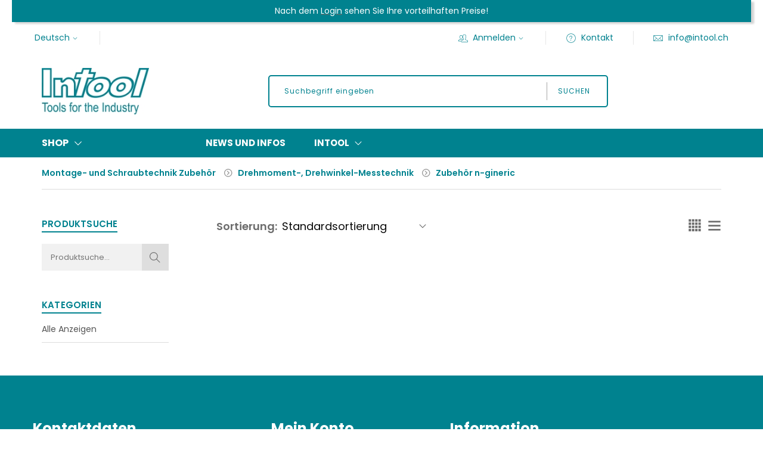

--- FILE ---
content_type: text/html; charset=utf-8
request_url: https://www.intool.ch/k/Zubehoerngineric
body_size: 19138
content:
<!DOCTYPE html>
<html lang="de-CH" >
<head>
<meta charset="utf-8"> 
<meta name="Generator" content="myfactory.com">
<meta http-equiv="x-ua-compatible" content="ie=edge">
<meta name="viewport" content="width=device-width, initial-scale=1">
<!-- Favicon -->
<link rel="shortcut icon" type="image/x-icon" href="/saas/CustomUpload/374O357O340O370O356O369O350O328O365O371O366O366O363O320O326O/WebPortal/intool/img/favicon.jpg"><title>Zubehör n-gineric</title>
<link rel="stylesheet" type="text/css" href="https://www.intool.ch/saas/CustomUpload/374O357O340O370O356O369O350O328O365O371O366O366O363O320O326O/WebPortal/intool/css/WPPortal.css" />
<link rel="stylesheet" type="text/css" href="https://www.intool.ch/saas/CustomUpload/374O357O340O370O356O369O350O328O365O371O366O366O363O320O326O/WebPortal/intool/css/WPElements.css" />
<script type="text/javascript" src="/saas/web/jquery/jquery-2.0.3.min.js" ></script>
<script type="text/javascript" src="/saas/web/jquery.ui/10.1.3/jquery-ui.min.js" ></script>
<link rel="stylesheet" type="text/css" href="/saas/web/jquery.ui/10.1.3/themes/black-tie/jquery-ui.min.css" />
<link rel="stylesheet" type="text/css" href="https://www.intool.ch/saas/CustomUpload/374O357O340O370O356O369O350O328O365O371O366O366O363O320O326O/WebPortal/intool/img/assets/css/01-bootstrap.min.css" />
<link rel="stylesheet" type="text/css" href="https://www.intool.ch/saas/CustomUpload/374O357O340O370O356O369O350O328O365O371O366O366O363O320O326O/WebPortal/intool/img/assets/css/02-animate.css" />
<link rel="stylesheet" type="text/css" href="https://www.intool.ch/saas/CustomUpload/374O357O340O370O356O369O350O328O365O371O366O366O363O320O326O/WebPortal/intool/img/assets/css/03-owl.carousel.min.css" />
<link rel="stylesheet" type="text/css" href="https://www.intool.ch/saas/CustomUpload/374O357O340O370O356O369O350O328O365O371O366O366O363O320O326O/WebPortal/intool/img/assets/css/04-themify-icons.css" />
<link rel="stylesheet" type="text/css" href="https://www.intool.ch/saas/CustomUpload/374O357O340O370O356O369O350O328O365O371O366O366O363O320O326O/WebPortal/intool/img/assets/css/05-pe-icon-7-stroke.css" />
<link rel="stylesheet" type="text/css" href="https://www.intool.ch/saas/CustomUpload/374O357O340O370O356O369O350O328O365O371O366O366O363O320O326O/WebPortal/intool/img/assets/css/06-icofont.css" />
<link rel="stylesheet" type="text/css" href="https://www.intool.ch/saas/CustomUpload/374O357O340O370O356O369O350O328O365O371O366O366O363O320O326O/WebPortal/intool/img/assets/css/07-meanmenu.min.css" />
<link rel="stylesheet" type="text/css" href="https://www.intool.ch/saas/CustomUpload/374O357O340O370O356O369O350O328O365O371O366O366O363O320O326O/WebPortal/intool/img/assets/css/08-style.css" />
<link rel="stylesheet" type="text/css" href="https://www.intool.ch/saas/CustomUpload/374O357O340O370O356O369O350O328O365O371O366O366O363O320O326O/WebPortal/intool/img/assets/css/09-responsive.css" />
<link rel="stylesheet" type="text/css" href="https://www.intool.ch/saas/CustomUpload/374O357O340O370O356O369O350O328O365O371O366O366O363O320O326O/WebPortal/intool/img/assets/css/10-color.css" />
<link rel="stylesheet" type="text/css" href="https://www.intool.ch/saas/CustomUpload/374O357O340O370O356O369O350O328O365O371O366O366O363O320O326O/WebPortal/intool/img/assets/css/11-color-custom.css" />
<link rel="stylesheet" type="text/css" href="https://www.intool.ch/saas/CustomUpload/374O357O340O370O356O369O350O328O365O371O366O366O363O320O326O/WebPortal/intool/img/assets/css/12-custom.css" />
<link rel="stylesheet" type="text/css" href="https://www.intool.ch/saas/CustomUpload/374O357O340O370O356O369O350O328O365O371O366O366O363O320O326O/WebPortal/intool/img/assets/MagicZoomPlus/magiczoomplus.css" />
<link rel="stylesheet" type="text/css" href="https://www.intool.ch/saas/CustomUpload/374O357O340O370O356O369O350O328O365O371O366O366O363O320O326O/WebPortal/intool/img/assets/mmenu/mmenu.css" />
<script id="Cookiebot" src="https://consent.cookiebot.com/uc.js" data-cbid="a9f6334f-35c2-4f01-976f-1db7ee678acb" data-blockingmode="auto" type="text/javascript"></script>

<!-- Google Tag Manager -->
<script>window.dataLayer = window.dataLayer || [];
dataLayer.push({ ecommerce: null });
dataLayer.push({
	'event': 'view_item_list',
	ecommerce: {
		'content_group': 'category',
		'page_name': 'kategorieseite',
		'language': 'DE',
		'currency': 'CHF', 
		'category': 'Zubehör n-gineric'
	}
});
</script>
<script>(function(w,d,s,l,i){w[l]=w[l]||[];w[l].push({'gtm.start':
new Date().getTime(),event:'gtm.js'});var f=d.getElementsByTagName(s)[0],
j=d.createElement(s),dl=l!='dataLayer'?'&l='+l:'';j.async=true;j.src=
'https://www.googletagmanager.com/gtm.js?id='+i+dl;f.parentNode.insertBefore(j,f);
})(window,document,'script','dataLayer','GTM-5BB8VMNC');</script>
<!-- End Google Tag Manager -->

<!-- Google tag (gtag.js) --> <script async src="https://www.googletagmanager.com/gtag/js?id=G-8CV8YV3HP0"></script> <script>   window.dataLayer = window.dataLayer || [];   function gtag(){dataLayer.push(arguments);}   gtag('js', new Date());   gtag('config', 'G-8CV8YV3HP0'); </script><script type="text/javascript" src="/saas/web/wfwebportaltools.js" ></script>
<script type="text/javascript" src="/saas/web/wfwebportalloadingfunctions.js" ></script>
</head>
<body>
<!-- Google Tag Manager (noscript) -->
<noscript><iframe src="https://www.googletagmanager.com/ns.html?id=GTM-5BB8VMNC"
height="0" width="0" style="display:none;visibility:hidden"></iframe></noscript>
<!-- End Google Tag Manager (noscript) -->

<script>
var clickRankAi = document.createElement("script");
clickRankAi.src = "https://js.clickrank.ai/seo/28482a69-ab71-4d03-be7e-6c6ea37a5ad4/script?" + new Date().getTime();
clickRankAi.async = true;
document.head.appendChild(clickRankAi);
</script>
<div id="page-wrapper" class="page-wrapper">
<header><div id="divHeaderInfolineContainer" class="headerInfoText">
<div  id="txt27724" class="text-center py-2 prl-fluid text-white"><div>Nach dem <u><a href="https://www.intool.ch/anmeldung"><span style="color:#FFFFFF;">Login</span></a></u>&nbsp;sehen Sie Ihre vorteilhaften Preise!</div></div>
</div>
<div class="container-fluid prl-fluid header-wrapper hideborders"><div class=""><ul class="row mb-0 align-items-center header list-inline"><li class="col-auto languageselectmenu top-nav-menu top-nav-right"><a  id="ActiveLanguage" class="headline-links" href='#'><span class="d-none d-sm-inline">Deutsch</span><span class="d-block d-sm-none">DE</span><i class="d-none d-md-inline pe-7s-angle-down pr-0"></i></a><ul class="languageselectoption list-inline menu"><li class="mb-3"><a  id="cmd20207"  class="headline-links"  href="https://www.intool.ch/k/Zubehoerngineric" >Deutsch</a>
</li><li class="mb-3"><a  id="cmd20207_1"  class="headline-links"  href="https://www.intool.ch/k-fr/Accessoiresngineric" >Französisch</a>
</li></ul></li><li class="d-none d-xl-block col-auto"></li><li id="MyAccountMenu" class="myaccountmenu col-auto top-nav-menu top-nav-right"><a id="link31786" class="cursor-pointer headline-links mtouch" href="https://www.intool.ch/mein-konto"  ><i class="d-none d-md-inline pe-7s-users"></i>Anmelden<i class="d-none d-md-inline pe-7s-angle-down pr-0"></i></a>
<div id="divMyAccountDropDown" class="myaccountoption menu">
<ul  id="menu31721" class="list-inline" style="list-style:none" >
<li class="mb-3">
<a  id="menu31721_A35" class="headline-links" href="https://www.intool.ch/anmeldung">Anmeldung</a>
</li>
<li class="mb-3">
<a  id="menu31721_A4" class="headline-links" href="https://www.intool.ch/benutzerkonto">Benutzerkonto</a>
</li>
<li class="mb-3">
<a  id="menu31721_A8" class="headline-links" href="https://www.intool.ch/registrierung">Registrierung</a>
</li>
<li class="mb-3">
<a  id="menu31721_A12" class="headline-links" href="https://www.intool.ch/kennwort-vergessen">Kennwort vergessen</a>
</li>
</ul>
<hr id="hr31726">
<div id="frmLoginDropDown" class="login-form-container border-0 p-0"><span id="frmLoginDropDownHeader">Anmeldung<br><br></span><form method="post" action="https://www.intool.ch/web?PageID=33" ><input type="text" name="txtLogin" class="login-form-container-input" placeholder="E-Mail-Adresse" ><br><input type="password" name="txtPWD" class="login-form-container-input" placeholder="Kennwort" ><br><input type="submit" value="Anmelden" class="default-btn mr-5 ml-5 mt-0"><input type="hidden" name="txtWebPortalCmd" value="197" ></form></div></div>
</li><li class="col-auto top-nav-right"><a id="link30068" class="headline-links" href="https://www.intool.ch/kontakt"  ><i class="d-none d-md-inline pe-7s-help1"></i>Kontakt</a>
</li><li class="col-auto d-none d-sm-block top-nav-right"><a id="link30068" class="headline-links" href="mailto:info@intool.ch"  ><i class="d-none d-md-inline pe-7s-mail"></i>info@intool.ch</a>
</li></ul></div></div><div id="divSearchLine" class="justify-content-between align-items-center flex-wrap flex-md-nowrap d-block d-md-flex container-fluid prl-fluid pt-lg-4 pb-lg-4 pt-3 pb-3">
<div id="divLogo" class="col-12 col-md-2 col-lg-2 m-md-0 text-center text-md-left mb-3 p-0">
<a  id="link28838" href="https://www.intool.ch/home"><img  id="link28838_IMG" class="p-0" src="https://www.intool.ch/saas/CustomUpload/374O357O340O370O356O369O350O328O365O371O366O366O363O320O326O/WebPortal/intool/img/INTOOL_e_RGB_200.jpg" width="180px">
</a>
</div>
<div id="divSearch" class="searchfield d-flex justify-content-center col-12 col-md-5 col-lg-6">
<form method="post" action="https://www.intool.ch/k"  id="formProductSearch"  ><input type="text" name="txtText" id="formProductSearchText"autocorrect="off"autocomplete="off" placeholder="Suchbegriff eingeben"  class="col-12 col-sm-8 col-xl-10 col-lg-9"><button type="submit" value="" id="formProductSearch" class="col-12 col-sm-4 col-xl-2 col-lg-3">Suchen</button><input type="hidden" name="txtWebPortalCmd" value="15" ></form><div style="display: none;"  id="div37248"  class="live-search-container" ></div><script>gInitProductSearchPreview('/saas/ie50/webportal/elementtypes/AJAXTools/AJAXTools.aspx?Key=intool/&ClientID=wfe1e9b20f-c2bc-4eb1-a6c8-ab06effaec66',155,'div37248',15,'formProductSearchText','https://www.intool.ch/saas/CustomUpload/374O357O340O370O356O369O350O328O365O371O366O366O363O320O326O/WebPortal/intool/img/loading-spinner.gif','live-search-pic',2,500);</script></div>
<div id="divBasketAndWishlist" class="float-left d-flex">
<div id="divBasket" class="position-relative align-items-center cart-link mt-4 col-md-auto m-md-0 pl-0 pr-0 float-left col-auto order-1 order-md-2 mr-3">
<div id="ajax-update-container-Cart" data-mf-ajax-update-elementtypes=";61;33;6254;" data-mf-ajax-update-container-elementid="1846" ></div><ul class="cart-preview"><div id="ajax-update-container-5536" data-mf-ajax-update-elementtypes=";33;61;6254;" data-mf-ajax-update-container-elementid="1854" ><div  id="cart-info_Empty">Ihr Warenkorb ist leer</div>
<li class="list-unstyled pt-3"><h4><div id="form26535" class="d-flex align-items-center flex-wrap justify-content-between cart-price">
<h4 class="cart-sub">Gesamt</h4><div id="div28879" class="flex-grow-1">
</div>
<h4 class="cart-price"><span id="fld26536" >&nbsp;0.00 </span>
CHF</h4></div>
</h4></li></div></ul></div>
</div>
<div id="divMobileMenu" class="mobile-menu-area mobile-menu-none-block electro-2-menu mt-4 mb-4">
<div id="div29038" class="mobile-menu">
<nav id="mobile-menu-active"><ul class="menu-overflow" style="display: none;"><li id="listRow_257_RecordID_566" ><span id="link4887_Label"></span>
<a id="link4887"  href="https://www.intool.ch/news/newsundinfos">News und Infos</a>
<li id="listRow_257_RecordID_567" ><a href="#" class=""><span id="fld4879" >Intool</span>
</a><ul  id="lst4872">
<li id="listRow_209_RecordID_568" ><span id="link4874_Label"></span>
<a id="link4874"  href="https://www.intool.ch/c/unternehmen">Unternehmen</a>
<li id="listRow_209_RecordID_569" ><span id="link4874_Label"></span>
<a id="link4874"  href="https://www.intool.ch/c/intoolagleitbild">Intool AG - Leitbild</a>
<li id="listRow_209_RecordID_570" ><span id="link4874_Label"></span>
<a id="link4874"  href="https://www.intool.ch/c/vertretungen">Vertretungen</a>
<li id="listRow_209_RecordID_674" ><span id="link4874_Label"></span>
<a id="link4874"  href="https://www.intool.ch/c/marketplacesundmitgliedschaften">Marketplaces und Mitgliedschaften</a>
</ul>
</ul></nav></div>
</div>
</div>
<div id="div29039" class="clearfix p-2 d-md-none">
</div>
</header><div id="divMenu" class="main-menu">
<div id="divMenuContainer" class="container-fluid prl-fluid">
<div id="div35238" class="row text-white text-uppercase vertical-align-center align-items-center flex-wrap flex-md-nowrap">
<div id="divMenuCategory" class="position-relative main-menu-title col-md-4 col-lg-3 col-xl-2 col-6">
<a id="linkCatalogs" class="d-flex align-items-center jsMainMenu mb-0 cursor-pointer"  ><h6 id="all-categories">Shop</h6><h6><i class="d-none d-md-flex align-items-center font-size-200 pe-7s-angle-down"></i>
<i class="d-flex d-md-none align-items-center ti-menu ml-2 "></i></h6></a>
<div id="catalog-menu-container" class="position-absolute catalog-menu divMainMenuWrapper">
<div id="catalog-menu" class="catalog-menu">
<ul  id="catalog-menu-1">
<li id="listRow_1557_RecordID_2" ><span id="catalog-link_Label"></span>
<a id="catalog-link"  href="https://www.intool.ch/k/spanntechnikfraesen"><span id="fld44210" >Spanntechnik Fräsen</span>
<i class="pe-7s-angle-right d-none d-md-block"></i>
<!---<i class="ti-plus d-block d-sm-block d-md-none"></i>--></a>
<ul class="pl-3 pl-lg-0"><li id="listRow_1626_RecordID_3" ><span id="catalog-link_Label"></span>
<a id="catalog-link"  href="https://www.intool.ch/k/hwr-kataloge"><span id="fld44210" >HWR Kataloge</span>
<i class="pe-7s-angle-right d-none d-md-block"></i>
<!---<i class="ti-plus d-block d-sm-block d-md-none"></i>--></a>
<ul class="pl-3 pl-lg-0"><li id="listRow_1627_RecordID_45" ><span id="catalog-link_Label"></span>
<a id="catalog-link"  href="https://www.intool.ch/k/solidline"><span id="fld44210" >SOLIDLine Katalog</span>
</a>
</ul><li id="listRow_1626_RecordID_55" ><span id="catalog-link_Label"></span>
<a id="catalog-link"  href="https://www.intool.ch/k/solidgrip"><span id="fld44210" >HWR Zentrierspanner SOLIDGrip</span>
<i class="pe-7s-angle-right d-none d-md-block"></i>
<!---<i class="ti-plus d-block d-sm-block d-md-none"></i>--></a>
<ul class="pl-3 pl-lg-0"><li id="listRow_1627_RecordID_56" ><span id="catalog-link_Label"></span>
<a id="catalog-link"  href="https://www.intool.ch/k/solidgrip46"><span id="fld44210" >SOLIDGrip 46</span>
</a>
<li id="listRow_1627_RecordID_57" ><span id="catalog-link_Label"></span>
<a id="catalog-link"  href="https://www.intool.ch/k/solidgrip77"><span id="fld44210" >SOLIDGrip 77</span>
</a>
<li id="listRow_1627_RecordID_58" ><span id="catalog-link_Label"></span>
<a id="catalog-link"  href="https://www.intool.ch/k/solidgrip125"><span id="fld44210" >SOLIDGrip 125</span>
</a>
<li id="listRow_1627_RecordID_174" ><span id="catalog-link_Label"></span>
<a id="catalog-link"  href="https://www.intool.ch/k/solidgripDoppelspanner"><span id="fld44210" >SOLIDGrip Doppelspanner Umbausätze</span>
<i class="pe-7s-angle-right d-none d-md-block"></i>
<!---<i class="ti-plus d-block d-sm-block d-md-none"></i>--></a>
<li id="listRow_1627_RecordID_166" ><span id="catalog-link_Label"></span>
<a id="catalog-link"  href="https://www.intool.ch/k/zubehoerzuSOLIDGrip"><span id="fld44210" >Zubehör zu SOLIDGrip</span>
<i class="pe-7s-angle-right d-none d-md-block"></i>
<!---<i class="ti-plus d-block d-sm-block d-md-none"></i>--></a>
</ul><li id="listRow_1626_RecordID_59" ><span id="catalog-link_Label"></span>
<a id="catalog-link"  href="https://www.intool.ch/k/solidclick"><span id="fld44210" >HWR Zentrierspanner SOLIDClick</span>
<i class="pe-7s-angle-right d-none d-md-block"></i>
<!---<i class="ti-plus d-block d-sm-block d-md-none"></i>--></a>
<ul class="pl-3 pl-lg-0"><li id="listRow_1627_RecordID_60" ><span id="catalog-link_Label"></span>
<a id="catalog-link"  href="https://www.intool.ch/k/solidclick77"><span id="fld44210" >SOLIDClick 77</span>
</a>
<li id="listRow_1627_RecordID_61" ><span id="catalog-link_Label"></span>
<a id="catalog-link"  href="https://www.intool.ch/k/solidclick125"><span id="fld44210" >SOLIDClick 125</span>
</a>
<li id="listRow_1627_RecordID_65" ><span id="catalog-link_Label"></span>
<a id="catalog-link"  href="https://www.intool.ch/k/solidclickbacken"><span id="fld44210" >SOLIDClick Backen</span>
</a>
</ul><li id="listRow_1626_RecordID_34" ><span id="catalog-link_Label"></span>
<a id="catalog-link"  href="https://www.intool.ch/k/praegevorrichtung"><span id="fld44210" >HWR Prägevorrichtung SOLIDStamp</span>
<i class="pe-7s-angle-right d-none d-md-block"></i>
<!---<i class="ti-plus d-block d-sm-block d-md-none"></i>--></a>
<ul class="pl-3 pl-lg-0"><li id="listRow_1627_RecordID_46" ><span id="catalog-link_Label"></span>
<a id="catalog-link"  href="https://www.intool.ch/k/praegestation"><span id="fld44210" >Prägestation SOLIDStamp</span>
</a>
<li id="listRow_1627_RecordID_47" ><span id="catalog-link_Label"></span>
<a id="catalog-link"  href="https://www.intool.ch/k/zubehoer"><span id="fld44210" >Zubehör zu Prägestation</span>
<i class="pe-7s-angle-right d-none d-md-block"></i>
<!---<i class="ti-plus d-block d-sm-block d-md-none"></i>--></a>
</ul><li id="listRow_1626_RecordID_42" ><span id="catalog-link_Label"></span>
<a id="catalog-link"  href="https://www.intool.ch/k/nullpunktplatten"><span id="fld44210" >HWR Nullpunktplatten SOLIDPoint</span>
<i class="pe-7s-angle-right d-none d-md-block"></i>
<!---<i class="ti-plus d-block d-sm-block d-md-none"></i>--></a>
<ul class="pl-3 pl-lg-0"><li id="listRow_1627_RecordID_82" ><span id="catalog-link_Label"></span>
<a id="catalog-link"  href="https://www.intool.ch/k/rechteckig"><span id="fld44210" >Rechteckig</span>
<i class="pe-7s-angle-right d-none d-md-block"></i>
<!---<i class="ti-plus d-block d-sm-block d-md-none"></i>--></a>
<li id="listRow_1627_RecordID_84" ><span id="catalog-link_Label"></span>
<a id="catalog-link"  href="https://www.intool.ch/k/Rundohnemittenbohrung"><span id="fld44210" >Rund ohne Mittenbohrung</span>
<i class="pe-7s-angle-right d-none d-md-block"></i>
<!---<i class="ti-plus d-block d-sm-block d-md-none"></i>--></a>
<li id="listRow_1627_RecordID_128" ><span id="catalog-link_Label"></span>
<a id="catalog-link"  href="https://www.intool.ch/k/bohrungenundnutennachkundenwunsch"><span id="fld44210" >Bohrungen und Nuten nach Kundenwunsch</span>
</a>
<li id="listRow_1627_RecordID_106" ><span id="catalog-link_Label"></span>
<a id="catalog-link"  href="https://www.intool.ch/k/mehrfachrasterplatten96"><span id="fld44210" >Mehrfachrasterplatten 96 mm</span>
</a>
<li id="listRow_1627_RecordID_102" ><span id="catalog-link_Label"></span>
<a id="catalog-link"  href="https://www.intool.ch/k/verlaengerterasterplatte96"><span id="fld44210" >Verlängerte Rasterplatte 96 mm</span>
</a>
<li id="listRow_1627_RecordID_81" ><span id="catalog-link_Label"></span>
<a id="catalog-link"  href="https://www.intool.ch/k/quadratisch"><span id="fld44210" >Quadratisch</span>
<i class="pe-7s-angle-right d-none d-md-block"></i>
<!---<i class="ti-plus d-block d-sm-block d-md-none"></i>--></a>
</ul><li id="listRow_1626_RecordID_41" ><span id="catalog-link_Label"></span>
<a id="catalog-link"  href="https://www.intool.ch/k/Traegerplatten"><span id="fld44210" >HWR Trägerplatten SOLIDPoint</span>
<i class="pe-7s-angle-right d-none d-md-block"></i>
<!---<i class="ti-plus d-block d-sm-block d-md-none"></i>--></a>
<ul class="pl-3 pl-lg-0"><li id="listRow_1627_RecordID_79" ><span id="catalog-link_Label"></span>
<a id="catalog-link"  href="https://www.intool.ch/k/aufnahmepalettenquadratisch"><span id="fld44210" >Aufnahmepaletten quadratisch</span>
</a>
<li id="listRow_1627_RecordID_92" ><span id="catalog-link_Label"></span>
<a id="catalog-link"  href="https://www.intool.ch/k/zubehoersolidpoint"><span id="fld44210" >Zubehör zu SOLIDPoint</span>
<i class="pe-7s-angle-right d-none d-md-block"></i>
<!---<i class="ti-plus d-block d-sm-block d-md-none"></i>--></a>
</ul><li id="listRow_1626_RecordID_90" ><span id="catalog-link_Label"></span>
<a id="catalog-link"  href="https://www.intool.ch/k/adapterplatten"><span id="fld44210" >HWR Adapterplatten SOLIDPoint</span>
<i class="pe-7s-angle-right d-none d-md-block"></i>
<!---<i class="ti-plus d-block d-sm-block d-md-none"></i>--></a>
<ul class="pl-3 pl-lg-0"><li id="listRow_1627_RecordID_119" ><span id="catalog-link_Label"></span>
<a id="catalog-link"  href="https://www.intool.ch/k/adapterplatten96auf52"><span id="fld44210" >Adapterplatten 96 auf 52</span>
</a>
</ul><li id="listRow_1626_RecordID_87" ><span id="catalog-link_Label"></span>
<a id="catalog-link"  href="https://www.intool.ch/k/5achserhoehungen"><span id="fld44210" >HWR 5-Achs-Erhöhungen SOLIDPoint</span>
<i class="pe-7s-angle-right d-none d-md-block"></i>
<!---<i class="ti-plus d-block d-sm-block d-md-none"></i>--></a>
<ul class="pl-3 pl-lg-0"><li id="listRow_1627_RecordID_114" ><span id="catalog-link_Label"></span>
<a id="catalog-link"  href="https://www.intool.ch/k/bolzenabstand52und96"><span id="fld44210" >Bolzenabstand 52 und 96 mm</span>
</a>
</ul><li id="listRow_1626_RecordID_631" ><span id="catalog-link_Label"></span>
<a id="catalog-link"  href="https://www.intool.ch/k/HWRSOLIDTower"><span id="fld44210" >HWR SOLIDTower</span>
<i class="pe-7s-angle-right d-none d-md-block"></i>
<!---<i class="ti-plus d-block d-sm-block d-md-none"></i>--></a>
<ul class="pl-3 pl-lg-0"><li id="listRow_1627_RecordID_632" ><span id="catalog-link_Label"></span>
<a id="catalog-link"  href="https://www.intool.ch/k/SOLIDTower"><span id="fld44210" >SOLIDTower</span>
</a>
<li id="listRow_1627_RecordID_633" ><span id="catalog-link_Label"></span>
<a id="catalog-link"  href="https://www.intool.ch/k/SOLIDTowerrasterplatten"><span id="fld44210" >SOLIDTower Rasterplatten</span>
</a>
<li id="listRow_1627_RecordID_634" ><span id="catalog-link_Label"></span>
<a id="catalog-link"  href="https://www.intool.ch/k/SOLIDTowerDatenblatt"><span id="fld44210" >SOLIDTower Datenblatt</span>
</a>
</ul><li id="listRow_1626_RecordID_607" ><span id="catalog-link_Label"></span>
<a id="catalog-link"  href="https://www.intool.ch/k/hwrreinigungspropeller"><span id="fld44210" >HWR Reinigungspropeller SOLIDClean</span>
</a>
<li id="listRow_1626_RecordID_608" ><span id="catalog-link_Label"></span>
<a id="catalog-link"  href="https://www.intool.ch/k/hwrzubehoer"><span id="fld44210" >HWR Zubehör, Ersatzteile, Umbausätze</span>
<i class="pe-7s-angle-right d-none d-md-block"></i>
<!---<i class="ti-plus d-block d-sm-block d-md-none"></i>--></a>
<ul class="pl-3 pl-lg-0"><li id="listRow_1627_RecordID_649" ><span id="catalog-link_Label"></span>
<a id="catalog-link"  href="https://www.intool.ch/k/Aufnahmebolzen"><span id="fld44210" >Aufnahmebolzen</span>
</a>
<li id="listRow_1627_RecordID_73" ><span id="catalog-link_Label"></span>
<a id="catalog-link"  href="https://www.intool.ch/k/spannzangenfutterER32ER50"><span id="fld44210" >Spannzangenfutter ER32 + ER50</span>
</a>
<li id="listRow_1627_RecordID_37" ><span id="catalog-link_Label"></span>
<a id="catalog-link"  href="https://www.intool.ch/k/ErsatzbackenfuerZentrierspanner"><span id="fld44210" >Ersatzbacken für Zentrierspanner</span>
<i class="pe-7s-angle-right d-none d-md-block"></i>
<!---<i class="ti-plus d-block d-sm-block d-md-none"></i>--></a>
<li id="listRow_1627_RecordID_162" ><span id="catalog-link_Label"></span>
<a id="catalog-link"  href="https://www.intool.ch/k/DoppelspannerUmbausaetze"><span id="fld44210" >Doppelspanner Umbausätze</span>
<i class="pe-7s-angle-right d-none d-md-block"></i>
<!---<i class="ti-plus d-block d-sm-block d-md-none"></i>--></a>
</ul><li id="listRow_1626_RecordID_129" ><span id="catalog-link_Label"></span>
<a id="catalog-link"  href="https://www.intool.ch/k/kitagawapneumatischespannstoecke"><span id="fld44210" >Kitagawa pneumatische Spannstöcke</span>
<i class="pe-7s-angle-right d-none d-md-block"></i>
<!---<i class="ti-plus d-block d-sm-block d-md-none"></i>--></a>
<ul class="pl-3 pl-lg-0"><li id="listRow_1627_RecordID_610" ><span id="catalog-link_Label"></span>
<a id="catalog-link"  href="https://www.intool.ch/k/asstandardspannstoecke"><span id="fld44210" >AS - Standard Spannstöcke</span>
</a>
<li id="listRow_1627_RecordID_614" ><span id="catalog-link_Label"></span>
<a id="catalog-link"  href="https://www.intool.ch/k/atstandardzweibackenspannstoecke"><span id="fld44210" >AT - Standard, Zweibacken Spannstöcke</span>
</a>
<li id="listRow_1627_RecordID_611" ><span id="catalog-link_Label"></span>
<a id="catalog-link"  href="https://www.intool.ch/k/plsniederzugspannstoecke"><span id="fld44210" >PLS - Niederzug Spannstöcke</span>
</a>
<li id="listRow_1627_RecordID_612" ><span id="catalog-link_Label"></span>
<a id="catalog-link"  href="https://www.intool.ch/k/puesniederzuginnenspannung"><span id="fld44210" >PUES - Niederzug, Innenspannung</span>
</a>
<li id="listRow_1627_RecordID_613" ><span id="catalog-link_Label"></span>
<a id="catalog-link"  href="https://www.intool.ch/k/pwsniederzugspannstoecke"><span id="fld44210" >PWS - Niederzug Spannstöcke</span>
</a>
</ul><li id="listRow_1626_RecordID_332" ><span id="catalog-link_Label"></span>
<a id="catalog-link"  href="https://www.intool.ch/k/kitagawaaufspanntuerme"><span id="fld44210" >Kitagawa Aufspanntürme</span>
</a>
<li id="listRow_1626_RecordID_140" ><span id="catalog-link_Label"></span>
<a id="catalog-link"  href="https://www.intool.ch/k/kitagawamaschinenschraubstoecke"><span id="fld44210" >Kitagawa Maschinenschraubstöcke</span>
<i class="pe-7s-angle-right d-none d-md-block"></i>
<!---<i class="ti-plus d-block d-sm-block d-md-none"></i>--></a>
<ul class="pl-3 pl-lg-0"><li id="listRow_1627_RecordID_331" ><span id="catalog-link_Label"></span>
<a id="catalog-link"  href="https://www.intool.ch/k/VMNseitlicheMontage"><span id="fld44210" >VM-N seitliche Montage</span>
</a>
<li id="listRow_1627_RecordID_329" ><span id="catalog-link_Label"></span>
<a id="catalog-link"  href="https://www.intool.ch/k/VENstandardSpannweite"><span id="fld44210" >VE-N Standard Spannweite</span>
</a>
<li id="listRow_1627_RecordID_330" ><span id="catalog-link_Label"></span>
<a id="catalog-link"  href="https://www.intool.ch/k/VELNvergroesserteSpannweite"><span id="fld44210" >VE-LN Vergrösserte Spannweite</span>
</a>
<li id="listRow_1627_RecordID_132" ><span id="catalog-link_Label"></span>
<a id="catalog-link"  href="https://www.intool.ch/k/zubehoerzumaschinenschraubstoecke"><span id="fld44210" >Zubehör zu Maschinenschraubstöcke</span>
<i class="pe-7s-angle-right d-none d-md-block"></i>
<!---<i class="ti-plus d-block d-sm-block d-md-none"></i>--></a>
</ul><li id="listRow_1626_RecordID_609" ><span id="catalog-link_Label"></span>
<a id="catalog-link"  href="https://www.intool.ch/k/kitagawa4und5achse"><span id="fld44210" >Kitagawa 4. und 5. Achse</span>
<i class="pe-7s-angle-right d-none d-md-block"></i>
<!---<i class="ti-plus d-block d-sm-block d-md-none"></i>--></a>
<ul class="pl-3 pl-lg-0"><li id="listRow_1627_RecordID_429" ><span id="catalog-link_Label"></span>
<a id="catalog-link"  href="https://www.intool.ch/k/ncrundtische"><span id="fld44210" >NC-Rundtische</span>
</a>
</ul></ul><li id="listRow_1557_RecordID_471" ><span id="catalog-link_Label"></span>
<a id="catalog-link"  href="https://www.intool.ch/k/spanntechnikdrehen"><span id="fld44210" >Spanntechnik Drehen</span>
<i class="pe-7s-angle-right d-none d-md-block"></i>
<!---<i class="ti-plus d-block d-sm-block d-md-none"></i>--></a>
<ul class="pl-3 pl-lg-0"><li id="listRow_1626_RecordID_44" ><span id="catalog-link_Label"></span>
<a id="catalog-link"  href="https://www.intool.ch/k/INOLineDokumentationen"><span id="fld44210" >INOLine Dokumentationen</span>
</a>
<li id="listRow_1626_RecordID_626" ><span id="catalog-link_Label"></span>
<a id="catalog-link"  href="https://www.intool.ch/k/InoFlexausgleichende4BackenSpannfutter"><span id="fld44210" >InoFlex ausgleichende 4-Backen-Spannfutter</span>
</a>
<li id="listRow_1626_RecordID_629" ><span id="catalog-link_Label"></span>
<a id="catalog-link"  href="https://www.intool.ch/k/InoFlexBacken"><span id="fld44210" >InoFlex Backen</span>
</a>
<li id="listRow_1626_RecordID_643" ><span id="catalog-link_Label"></span>
<a id="catalog-link"  href="https://www.intool.ch/k/KitagawaDokumentation"><span id="fld44210" >Kitagawa Dokumentation</span>
</a>
<li id="listRow_1626_RecordID_472" ><span id="catalog-link_Label"></span>
<a id="catalog-link"  href="https://www.intool.ch/k/KitagawaKraftspannfutter"><span id="fld44210" >Kitagawa Kraftspannfutter</span>
<i class="pe-7s-angle-right d-none d-md-block"></i>
<!---<i class="ti-plus d-block d-sm-block d-md-none"></i>--></a>
<ul class="pl-3 pl-lg-0"><li id="listRow_1627_RecordID_328" ><span id="catalog-link_Label"></span>
<a id="catalog-link"  href="https://www.intool.ch/k/kraftspannfuttermitdurchgang"><span id="fld44210" >Kraftspannfutter mit Durchgang</span>
</a>
<li id="listRow_1627_RecordID_473" ><span id="catalog-link_Label"></span>
<a id="catalog-link"  href="https://www.intool.ch/k/ZubehoerfuerKraftspannfutter"><span id="fld44210" >Zubehör für Kraftspannfutter</span>
</a>
</ul><li id="listRow_1626_RecordID_624" ><span id="catalog-link_Label"></span>
<a id="catalog-link"  href="https://www.intool.ch/k/KitagawaHandspannfutter"><span id="fld44210" >Kitagawa Handspannfutter</span>
</a>
<li id="listRow_1626_RecordID_475" ><span id="catalog-link_Label"></span>
<a id="catalog-link"  href="https://www.intool.ch/k/HWRHandspannfutter"><span id="fld44210" >HWR Handspannfutter</span>
<i class="pe-7s-angle-right d-none d-md-block"></i>
<!---<i class="ti-plus d-block d-sm-block d-md-none"></i>--></a>
<ul class="pl-3 pl-lg-0"><li id="listRow_1627_RecordID_38" ><span id="catalog-link_Label"></span>
<a id="catalog-link"  href="https://www.intool.ch/k/3-backen-futter"><span id="fld44210" >3-Backen-Futter</span>
</a>
<li id="listRow_1627_RecordID_71" ><span id="catalog-link_Label"></span>
<a id="catalog-link"  href="https://www.intool.ch/k/spannbacken"><span id="fld44210" >Spannbacken zu Handspannfutter</span>
</a>
</ul><li id="listRow_1626_RecordID_476" ><span id="catalog-link_Label"></span>
<a id="catalog-link"  href="https://www.intool.ch/k/KitagawaSpannzylinder"><span id="fld44210" >Kitagawa Spannzylinder</span>
</a>
<li id="listRow_1626_RecordID_69" ><span id="catalog-link_Label"></span>
<a id="catalog-link"  href="https://www.intool.ch/k/KitagawaFutterflansche"><span id="fld44210" >Kitagawa Futterflansche</span>
</a>
<li id="listRow_1626_RecordID_474" ><span id="catalog-link_Label"></span>
<a id="catalog-link"  href="https://www.intool.ch/k/KitagawaSpannzangenfutter"><span id="fld44210" >Kitagawa Spannzangenfutter</span>
</a>
<li id="listRow_1626_RecordID_477" ><span id="catalog-link_Label"></span>
<a id="catalog-link"  href="https://www.intool.ch/k/KitagawaBackenundNutensteine"><span id="fld44210" >Kitagawa Backen und Nutensteine</span>
<i class="pe-7s-angle-right d-none d-md-block"></i>
<!---<i class="ti-plus d-block d-sm-block d-md-none"></i>--></a>
<ul class="pl-3 pl-lg-0"><li id="listRow_1627_RecordID_602" ><span id="catalog-link_Label"></span>
<a id="catalog-link"  href="https://www.intool.ch/k/backenfinderkitagawa"><span id="fld44210" >Backenfinder Kitagawa</span>
</a>
<li id="listRow_1627_RecordID_479" ><span id="catalog-link_Label"></span>
<a id="catalog-link"  href="https://www.intool.ch/k/WeicheAufsatzbacken"><span id="fld44210" >Weiche Aufsatzbacken</span>
</a>
<li id="listRow_1627_RecordID_483" ><span id="catalog-link_Label"></span>
<a id="catalog-link"  href="https://www.intool.ch/k/GehaerteteGreiferbacken"><span id="fld44210" >Gehärtete Greiferbacken</span>
</a>
<li id="listRow_1627_RecordID_480" ><span id="catalog-link_Label"></span>
<a id="catalog-link"  href="https://www.intool.ch/k/WeicheSegmentbacken"><span id="fld44210" >Weiche Segmentbacken</span>
</a>
<li id="listRow_1627_RecordID_603" ><span id="catalog-link_Label"></span>
<a id="catalog-link"  href="https://www.intool.ch/k/nutensteinekitagawa"><span id="fld44210" >Nutensteine Kitagawa</span>
</a>
</ul><li id="listRow_1626_RecordID_397" ><span id="catalog-link_Label"></span>
<a id="catalog-link"  href="https://www.intool.ch/k/anzugsbolzen"><span id="fld44210" >Anzugsbolzen</span>
</a>
</ul><li id="listRow_1557_RecordID_660" ><span id="catalog-link_Label"></span>
<a id="catalog-link"  href="https://www.intool.ch/k/werkzeugvoreinstellgeraete"><span id="fld44210" >Werkzeugvoreinstellgeräte</span>
<i class="pe-7s-angle-right d-none d-md-block"></i>
<!---<i class="ti-plus d-block d-sm-block d-md-none"></i>--></a>
<ul class="pl-3 pl-lg-0"><li id="listRow_1626_RecordID_661" ><span id="catalog-link_Label"></span>
<a id="catalog-link"  href="https://www.intool.ch/k/NullEinstellgeraet"><span id="fld44210" >Null-Einstellgerät</span>
<i class="pe-7s-angle-right d-none d-md-block"></i>
<!---<i class="ti-plus d-block d-sm-block d-md-none"></i>--></a>
<ul class="pl-3 pl-lg-0"><li id="listRow_1627_RecordID_672" ><span id="catalog-link_Label"></span>
<a id="catalog-link"  href="https://www.intool.ch/k/NulleinstellgeraetemitMessuhr"><span id="fld44210" >Nulleinstellgeräte mit Messuhr</span>
</a>
<li id="listRow_1627_RecordID_667" ><span id="catalog-link_Label"></span>
<a id="catalog-link"  href="https://www.intool.ch/k/TSCHORNNulleinstellgeraet1"><span id="fld44210" >TSCHORN Nulleinstellgerät</span>
</a>
<li id="listRow_1627_RecordID_664" ><span id="catalog-link_Label"></span>
<a id="catalog-link"  href="https://www.intool.ch/k/TSCHORNnulleinstellgeraet"><span id="fld44210" >TSCHORN Null-Einstellgerät</span>
</a>
</ul><li id="listRow_1626_RecordID_662" ><span id="catalog-link_Label"></span>
<a id="catalog-link"  href="https://www.intool.ch/k/ATORNwerkzeugvoreinstellgeraete"><span id="fld44210" >ATORN Werkzeugvoreinstellgeräte</span>
<i class="pe-7s-angle-right d-none d-md-block"></i>
<!---<i class="ti-plus d-block d-sm-block d-md-none"></i>--></a>
<ul class="pl-3 pl-lg-0"><li id="listRow_1627_RecordID_669" ><span id="catalog-link_Label"></span>
<a id="catalog-link"  href="https://www.intool.ch/k/ATORNWerkzeugvoreinstellgeraetImageControllerBasic"><span id="fld44210" >ATORN Werkzeugvoreinstellgerät ImageController Basic</span>
</a>
<li id="listRow_1627_RecordID_670" ><span id="catalog-link_Label"></span>
<a id="catalog-link"  href="https://www.intool.ch/k/ATORNWerkzeugvoreinstellgeraetImageController1"><span id="fld44210" >ATORN Werkzeugvoreinstellgerät ImageController1</span>
</a>
<li id="listRow_1627_RecordID_671" ><span id="catalog-link_Label"></span>
<a id="catalog-link"  href="https://www.intool.ch/k/ATORNWerkzeugvoreinstellgeraetImageController2"><span id="fld44210" >ATORN Werkzeugvoreinstellgerät ImageController2</span>
</a>
<li id="listRow_1627_RecordID_668" ><span id="catalog-link_Label"></span>
<a id="catalog-link"  href="https://www.intool.ch/k/ATORNWerkzeugvoreinstellgeraetImageController3"><span id="fld44210" >ATORN Werkzeugvoreinstellgerät ImageController3</span>
</a>
</ul><li id="listRow_1626_RecordID_663" ><span id="catalog-link_Label"></span>
<a id="catalog-link"  href="https://www.intool.ch/k/ZubehoerfuerATORNWerkzeugvoreinstellgeraet"><span id="fld44210" >Zubehör für ATORN Werkzeugvoreinstellgerät</span>
</a>
<li id="listRow_1626_RecordID_673" ><span id="catalog-link_Label"></span>
<a id="catalog-link"  href="https://www.intool.ch/k/ATORNAdapterfuerVoreinstellgeraeteImageController"><span id="fld44210" >ATORN Adapter für Voreinstellgeräte ImageController</span>
</a>
</ul><li id="listRow_1557_RecordID_338" ><span id="catalog-link_Label"></span>
<a id="catalog-link"  href="https://www.intool.ch/k/werkzeughalterdrehen"><span id="fld44210" >Werkzeughalter Drehen</span>
<i class="pe-7s-angle-right d-none d-md-block"></i>
<!---<i class="ti-plus d-block d-sm-block d-md-none"></i>--></a>
<ul class="pl-3 pl-lg-0"><li id="listRow_1626_RecordID_644" ><span id="catalog-link_Label"></span>
<a id="catalog-link"  href="https://www.intool.ch/k/EppingerDokumentationen"><span id="fld44210" >Eppinger Dokumentationen</span>
</a>
<li id="listRow_1626_RecordID_340" ><span id="catalog-link_Label"></span>
<a id="catalog-link"  href="https://www.intool.ch/k/preciflex"><span id="fld44210" >Eppinger Preci-Flex</span>
<i class="pe-7s-angle-right d-none d-md-block"></i>
<!---<i class="ti-plus d-block d-sm-block d-md-none"></i>--></a>
<ul class="pl-3 pl-lg-0"><li id="listRow_1627_RecordID_373" ><span id="catalog-link_Label"></span>
<a id="catalog-link"  href="https://www.intool.ch/k/merkmaleundkegelgroessen"><span id="fld44210" >Merkmale und Kegelgrössen</span>
</a>
<li id="listRow_1627_RecordID_342" ><span id="catalog-link_Label"></span>
<a id="catalog-link"  href="https://www.intool.ch/k/spannzangenaufnahme"><span id="fld44210" >Spannzangenaufnahme</span>
</a>
<li id="listRow_1627_RecordID_346" ><span id="catalog-link_Label"></span>
<a id="catalog-link"  href="https://www.intool.ch/k/weldonaufnahme"><span id="fld44210" >Weldonaufnahme</span>
</a>
<li id="listRow_1627_RecordID_349" ><span id="catalog-link_Label"></span>
<a id="catalog-link"  href="https://www.intool.ch/k/whistlenotchaufnahme"><span id="fld44210" >Whistle Notch Aufnahme</span>
</a>
<li id="listRow_1627_RecordID_374" ><span id="catalog-link_Label"></span>
<a id="catalog-link"  href="https://www.intool.ch/k/dehnspannfutter"><span id="fld44210" >Dehnspannfutter</span>
</a>
<li id="listRow_1627_RecordID_358" ><span id="catalog-link_Label"></span>
<a id="catalog-link"  href="https://www.intool.ch/k/schrumpffutterpreciflex"><span id="fld44210" >Schrumpffutter</span>
</a>
<li id="listRow_1627_RecordID_360" ><span id="catalog-link_Label"></span>
<a id="catalog-link"  href="https://www.intool.ch/k/aufsteckfraesdornpreciflex"><span id="fld44210" >Aufsteckfräsdorn</span>
</a>
<li id="listRow_1627_RecordID_361" ><span id="catalog-link_Label"></span>
<a id="catalog-link"  href="https://www.intool.ch/k/bohrstangenaufnahmen"><span id="fld44210" >Bohrstangenaufnahmen</span>
</a>
<li id="listRow_1627_RecordID_363" ><span id="catalog-link_Label"></span>
<a id="catalog-link"  href="https://www.intool.ch/k/rohlingepreciflex"><span id="fld44210" >Rohlinge</span>
</a>
<li id="listRow_1627_RecordID_364" ><span id="catalog-link_Label"></span>
<a id="catalog-link"  href="https://www.intool.ch/k/reduktionen"><span id="fld44210" >Reduktionen</span>
</a>
<li id="listRow_1627_RecordID_365" ><span id="catalog-link_Label"></span>
<a id="catalog-link"  href="https://www.intool.ch/k/pruefdorne"><span id="fld44210" >Prüfdorne</span>
</a>
<li id="listRow_1627_RecordID_366" ><span id="catalog-link_Label"></span>
<a id="catalog-link"  href="https://www.intool.ch/k/decoflexaufnahmen"><span id="fld44210" >Decoflex-Aufnahmen</span>
</a>
<li id="listRow_1627_RecordID_368" ><span id="catalog-link_Label"></span>
<a id="catalog-link"  href="https://www.intool.ch/k/zubehoerpreciflex"><span id="fld44210" >Zubehör</span>
</a>
</ul><li id="listRow_1626_RecordID_382" ><span id="catalog-link_Label"></span>
<a id="catalog-link"  href="https://www.intool.ch/k/vdiwerkzeughalterDIN69880"><span id="fld44210" >VDI Werkzeughalter DIN 69880</span>
<i class="pe-7s-angle-right d-none d-md-block"></i>
<!---<i class="ti-plus d-block d-sm-block d-md-none"></i>--></a>
<ul class="pl-3 pl-lg-0"><li id="listRow_1627_RecordID_388" ><span id="catalog-link_Label"></span>
<a id="catalog-link"  href="https://www.intool.ch/k/gewindeschneidfutterVDI"><span id="fld44210" >Gewindeschneidfutter</span>
</a>
<li id="listRow_1627_RecordID_384" ><span id="catalog-link_Label"></span>
<a id="catalog-link"  href="https://www.intool.ch/k/drehstahlhaltermitinnenkuehlung"><span id="fld44210" >Drehstahlhalter mit Innenkühlung</span>
</a>
<li id="listRow_1627_RecordID_387" ><span id="catalog-link_Label"></span>
<a id="catalog-link"  href="https://www.intool.ch/k/preciFlexaufnahmen"><span id="fld44210" >Preci-Flex Aufnahmen</span>
</a>
</ul></ul><li id="listRow_1557_RecordID_410" ><span id="catalog-link_Label"></span>
<a id="catalog-link"  href="https://www.intool.ch/k/schrumpftechnik"><span id="fld44210" >Schrumpftechnik</span>
<i class="pe-7s-angle-right d-none d-md-block"></i>
<!---<i class="ti-plus d-block d-sm-block d-md-none"></i>--></a>
<ul class="pl-3 pl-lg-0"><li id="listRow_1626_RecordID_651" ><span id="catalog-link_Label"></span>
<a id="catalog-link"  href="https://www.intool.ch/k/horizontaleschrumpfanlagen"><span id="fld44210" >Horizontale Schrumpfanlagen</span>
</a>
<li id="listRow_1626_RecordID_652" ><span id="catalog-link_Label"></span>
<a id="catalog-link"  href="https://www.intool.ch/k/vertikaleschrumpfanlagen"><span id="fld44210" >Vertikale Schrumpfanlagen</span>
</a>
<li id="listRow_1626_RecordID_653" ><span id="catalog-link_Label"></span>
<a id="catalog-link"  href="https://www.intool.ch/k/schrumpftechnikzubehoer"><span id="fld44210" >Schrumpftechnik Zubehör</span>
<i class="pe-7s-angle-right d-none d-md-block"></i>
<!---<i class="ti-plus d-block d-sm-block d-md-none"></i>--></a>
<ul class="pl-3 pl-lg-0"><li id="listRow_1627_RecordID_659" ><span id="catalog-link_Label"></span>
<a id="catalog-link"  href="https://www.intool.ch/k/werkzeuaufnahmenadapter"><span id="fld44210" >Werkzeuaufnahmen, Adapter</span>
</a>
<li id="listRow_1627_RecordID_654" ><span id="catalog-link_Label"></span>
<a id="catalog-link"  href="https://www.intool.ch/k/kuehlerfuerschrumpfanlagen"><span id="fld44210" >Kühler für Schrumpfanlagen</span>
</a>
<li id="listRow_1627_RecordID_656" ><span id="catalog-link_Label"></span>
<a id="catalog-link"  href="https://www.intool.ch/k/grundaufnahmeTERfuerHorizontaleGeraete"><span id="fld44210" >Grundaufnahme TER für Horizontale Geräte</span>
</a>
<li id="listRow_1627_RecordID_657" ><span id="catalog-link_Label"></span>
<a id="catalog-link"  href="https://www.intool.ch/k/abdrueckvorrichtung"><span id="fld44210" >Abdrückvorrichtung</span>
</a>
<li id="listRow_1627_RecordID_658" ><span id="catalog-link_Label"></span>
<a id="catalog-link"  href="https://www.intool.ch/k/abschirmringferritscheiben"><span id="fld44210" >Abschirmring, Ferritscheiben</span>
</a>
<li id="listRow_1627_RecordID_655" ><span id="catalog-link_Label"></span>
<a id="catalog-link"  href="https://www.intool.ch/k/sonstigeszubehoer"><span id="fld44210" >Sonstiges Zubehör</span>
</a>
</ul></ul><li id="listRow_1557_RecordID_5" ><span id="catalog-link_Label"></span>
<a id="catalog-link"  href="https://www.intool.ch/k/werkzeugaufnahmen"><span id="fld44210" >Werkzeugaufnahmen</span>
<i class="pe-7s-angle-right d-none d-md-block"></i>
<!---<i class="ti-plus d-block d-sm-block d-md-none"></i>--></a>
<ul class="pl-3 pl-lg-0"><li id="listRow_1626_RecordID_43" ><span id="catalog-link_Label"></span>
<a id="catalog-link"  href="https://www.intool.ch/k/hskadin69893"><span id="fld44210" >HSK-A DIN 69893</span>
<i class="pe-7s-angle-right d-none d-md-block"></i>
<!---<i class="ti-plus d-block d-sm-block d-md-none"></i>--></a>
<ul class="pl-3 pl-lg-0"><li id="listRow_1627_RecordID_86" ><span id="catalog-link_Label"></span>
<a id="catalog-link"  href="https://www.intool.ch/k/schrumpffutterbilz"><span id="fld44210" >Schrumpffutter Bilz </span>
</a>
<li id="listRow_1627_RecordID_88" ><span id="catalog-link_Label"></span>
<a id="catalog-link"  href="https://www.intool.ch/k/gewindeschneidfutter"><span id="fld44210" >Gewindeschneidfutter</span>
</a>
<li id="listRow_1627_RecordID_91" ><span id="catalog-link_Label"></span>
<a id="catalog-link"  href="https://www.intool.ch/k/synchrogewindefutter"><span id="fld44210" >Synchro Gewindefutter</span>
</a>
<li id="listRow_1627_RecordID_93" ><span id="catalog-link_Label"></span>
<a id="catalog-link"  href="https://www.intool.ch/k/spannzangenfutter"><span id="fld44210" >Spannzangenfutter </span>
</a>
<li id="listRow_1627_RecordID_94" ><span id="catalog-link_Label"></span>
<a id="catalog-link"  href="https://www.intool.ch/k/spannzangenfutterfahrioncentrop"><span id="fld44210" >Spannzangenfutter Fahrion Centro-P</span>
</a>
<li id="listRow_1627_RecordID_97" ><span id="catalog-link_Label"></span>
<a id="catalog-link"  href="https://www.intool.ch/k/fraeserspannfutterweldon"><span id="fld44210" >Fräserspannfutter Weldon</span>
</a>
<li id="listRow_1627_RecordID_98" ><span id="catalog-link_Label"></span>
<a id="catalog-link"  href="https://www.intool.ch/k/futterfuereinschraubfraeser"><span id="fld44210" >Futter für Einschraubfräser</span>
</a>
<li id="listRow_1627_RecordID_101" ><span id="catalog-link_Label"></span>
<a id="catalog-link"  href="https://www.intool.ch/k/kombiaufsteckfraesdorne"><span id="fld44210" >Kombi-Aufsteckfräsdorne</span>
</a>
<li id="listRow_1627_RecordID_103" ><span id="catalog-link_Label"></span>
<a id="catalog-link"  href="https://www.intool.ch/k/aufsteckfraesdorne"><span id="fld44210" >Aufsteckfräsdorne</span>
</a>
<li id="listRow_1627_RecordID_104" ><span id="catalog-link_Label"></span>
<a id="catalog-link"  href="https://www.intool.ch/k/rohlinge"><span id="fld44210" >Rohlinge</span>
</a>
<li id="listRow_1627_RecordID_107" ><span id="catalog-link_Label"></span>
<a id="catalog-link"  href="https://www.intool.ch/k/cncpraezisionsbohrfutter"><span id="fld44210" >CNC-Präzisionsbohrfutter</span>
</a>
</ul><li id="listRow_1626_RecordID_62" ><span id="catalog-link_Label"></span>
<a id="catalog-link"  href="https://www.intool.ch/k/hskedin69893"><span id="fld44210" >HSK-E DIN 69893</span>
<i class="pe-7s-angle-right d-none d-md-block"></i>
<!---<i class="ti-plus d-block d-sm-block d-md-none"></i>--></a>
<ul class="pl-3 pl-lg-0"><li id="listRow_1627_RecordID_118" ><span id="catalog-link_Label"></span>
<a id="catalog-link"  href="https://www.intool.ch/k/schrumpffutter"><span id="fld44210" >Schrumpffutter Bilz</span>
</a>
<li id="listRow_1627_RecordID_120" ><span id="catalog-link_Label"></span>
<a id="catalog-link"  href="https://www.intool.ch/k/spannzangenfutterfahrionsk"><span id="fld44210" >Spannzangenfutter Fahrion Centro-P</span>
</a>
</ul><li id="listRow_1626_RecordID_371" ><span id="catalog-link_Label"></span>
<a id="catalog-link"  href="https://www.intool.ch/k/polygonschaftISO266231drehmaschinen"><span id="fld44210" >Polygonschaft / ISO 26623-1</span>
<i class="pe-7s-angle-right d-none d-md-block"></i>
<!---<i class="ti-plus d-block d-sm-block d-md-none"></i>--></a>
<ul class="pl-3 pl-lg-0"><li id="listRow_1627_RecordID_133" ><span id="catalog-link_Label"></span>
<a id="catalog-link"  href="https://www.intool.ch/k/schrumpffutteriso"><span id="fld44210" >Schrumpffutter</span>
</a>
<li id="listRow_1627_RecordID_136" ><span id="catalog-link_Label"></span>
<a id="catalog-link"  href="https://www.intool.ch/k/spannzangenfutterstandard"><span id="fld44210" >Spannzangenfutter Standard</span>
</a>
<li id="listRow_1627_RecordID_139" ><span id="catalog-link_Label"></span>
<a id="catalog-link"  href="https://www.intool.ch/k/spannzangenfutterfahrioncentro"><span id="fld44210" >Spannzangenfutter Fahrion Centro-P</span>
</a>
<li id="listRow_1627_RecordID_141" ><span id="catalog-link_Label"></span>
<a id="catalog-link"  href="https://www.intool.ch/k/kraftspannfutter"><span id="fld44210" >Kraftspannfutter</span>
</a>
<li id="listRow_1627_RecordID_143" ><span id="catalog-link_Label"></span>
<a id="catalog-link"  href="https://www.intool.ch/k/fraeserspannfutter"><span id="fld44210" >Fräserspannfutter Weldon</span>
</a>
<li id="listRow_1627_RecordID_144" ><span id="catalog-link_Label"></span>
<a id="catalog-link"  href="https://www.intool.ch/k/aufsteckfraesdornepolygon"><span id="fld44210" >Aufsteckfräsdorne</span>
</a>
<li id="listRow_1627_RecordID_146" ><span id="catalog-link_Label"></span>
<a id="catalog-link"  href="https://www.intool.ch/k/praezisionsbohrfutter"><span id="fld44210" >CNC-Präzisionsbohrfutter</span>
</a>
</ul><li id="listRow_1626_RecordID_70" ><span id="catalog-link_Label"></span>
<a id="catalog-link"  href="https://www.intool.ch/k/skdin69871"><span id="fld44210" >SK DIN 69871</span>
<i class="pe-7s-angle-right d-none d-md-block"></i>
<!---<i class="ti-plus d-block d-sm-block d-md-none"></i>--></a>
<ul class="pl-3 pl-lg-0"><li id="listRow_1627_RecordID_152" ><span id="catalog-link_Label"></span>
<a id="catalog-link"  href="https://www.intool.ch/k/schrumpffuttersk"><span id="fld44210" >Schrumpffutter Bilz</span>
</a>
<li id="listRow_1627_RecordID_153" ><span id="catalog-link_Label"></span>
<a id="catalog-link"  href="https://www.intool.ch/k/gewindeschneidfuttersk"><span id="fld44210" >Gewindeschneidfutter</span>
</a>
<li id="listRow_1627_RecordID_154" ><span id="catalog-link_Label"></span>
<a id="catalog-link"  href="https://www.intool.ch/k/spannzangenfuttersk"><span id="fld44210" >Spannzangenfutter </span>
</a>
<li id="listRow_1627_RecordID_161" ><span id="catalog-link_Label"></span>
<a id="catalog-link"  href="https://www.intool.ch/k/spannzangenfutterfahrioncentrosk"><span id="fld44210" >Spannzangenfutter Fahrion Centro-P</span>
</a>
<li id="listRow_1627_RecordID_155" ><span id="catalog-link_Label"></span>
<a id="catalog-link"  href="https://www.intool.ch/k/fraeserspannfutterweldonsk"><span id="fld44210" >Fräserspannfutter Weldon</span>
</a>
<li id="listRow_1627_RecordID_156" ><span id="catalog-link_Label"></span>
<a id="catalog-link"  href="https://www.intool.ch/k/kombiaufsteckfraesdorn"><span id="fld44210" >Kombi-Aufsteckfräsdorne</span>
</a>
<li id="listRow_1627_RecordID_158" ><span id="catalog-link_Label"></span>
<a id="catalog-link"  href="https://www.intool.ch/k/verlaengerungenreduktionen"><span id="fld44210" >Verlängerungen, Reduktionen</span>
</a>
<li id="listRow_1627_RecordID_159" ><span id="catalog-link_Label"></span>
<a id="catalog-link"  href="https://www.intool.ch/k/rohlingesk"><span id="fld44210" >Rohlinge</span>
</a>
<li id="listRow_1627_RecordID_160" ><span id="catalog-link_Label"></span>
<a id="catalog-link"  href="https://www.intool.ch/k/praezisionsbohrfuttersk"><span id="fld44210" >CNC-Präzisionsbohrfutter</span>
</a>
</ul><li id="listRow_1626_RecordID_72" ><span id="catalog-link_Label"></span>
<a id="catalog-link"  href="https://www.intool.ch/k/btdin6499iso15488"><span id="fld44210" >BT DIN 6499 (ISO 15488)</span>
<i class="pe-7s-angle-right d-none d-md-block"></i>
<!---<i class="ti-plus d-block d-sm-block d-md-none"></i>--></a>
<ul class="pl-3 pl-lg-0"><li id="listRow_1627_RecordID_169" ><span id="catalog-link_Label"></span>
<a id="catalog-link"  href="https://www.intool.ch/k/schrumpffutter6499"><span id="fld44210" >Schrumpffutter Bilz</span>
</a>
<li id="listRow_1627_RecordID_170" ><span id="catalog-link_Label"></span>
<a id="catalog-link"  href="https://www.intool.ch/k/gewindeschneidfutter6499"><span id="fld44210" >Gewindeschneidfutter</span>
</a>
<li id="listRow_1627_RecordID_171" ><span id="catalog-link_Label"></span>
<a id="catalog-link"  href="https://www.intool.ch/k/spannzangenfutter6499"><span id="fld44210" >Spannzangenfutter </span>
</a>
<li id="listRow_1627_RecordID_172" ><span id="catalog-link_Label"></span>
<a id="catalog-link"  href="https://www.intool.ch/k/spannzangenfutterfahrionp"><span id="fld44210" >Spannzangenfutter Fahrion Centro-P</span>
</a>
<li id="listRow_1627_RecordID_173" ><span id="catalog-link_Label"></span>
<a id="catalog-link"  href="https://www.intool.ch/k/fraeserspannfutterweldon6499"><span id="fld44210" >Fräserspannfutter Weldon</span>
</a>
<li id="listRow_1627_RecordID_175" ><span id="catalog-link_Label"></span>
<a id="catalog-link"  href="https://www.intool.ch/k/kombiaufsteckfraesdorn6499"><span id="fld44210" >Kombi-Aufsteckfräsdorne</span>
</a>
<li id="listRow_1627_RecordID_176" ><span id="catalog-link_Label"></span>
<a id="catalog-link"  href="https://www.intool.ch/k/aufsteckfraesdorn"><span id="fld44210" >Aufsteckfräsdorne</span>
</a>
<li id="listRow_1627_RecordID_179" ><span id="catalog-link_Label"></span>
<a id="catalog-link"  href="https://www.intool.ch/k/verlaengerungreduktion"><span id="fld44210" >Verlängerungen, Reduktionen</span>
</a>
<li id="listRow_1627_RecordID_180" ><span id="catalog-link_Label"></span>
<a id="catalog-link"  href="https://www.intool.ch/k/rohling6499"><span id="fld44210" >Rohlinge</span>
</a>
<li id="listRow_1627_RecordID_183" ><span id="catalog-link_Label"></span>
<a id="catalog-link"  href="https://www.intool.ch/k/praezisionsbohrfutter6499"><span id="fld44210" >CNC-Präzisionsbohrfutter</span>
</a>
</ul><li id="listRow_1626_RecordID_412" ><span id="catalog-link_Label"></span>
<a id="catalog-link"  href="https://www.intool.ch/k/montagegeraetehilfen"><span id="fld44210" >Montagegeräte/-hilfen</span>
</a>
<li id="listRow_1626_RecordID_630" ><span id="catalog-link_Label"></span>
<a id="catalog-link"  href="https://www.intool.ch/k/gravierfutter"><span id="fld44210" >Gravierfutter</span>
</a>
<li id="listRow_1626_RecordID_75" ><span id="catalog-link_Label"></span>
<a id="catalog-link"  href="https://www.intool.ch/k/zylinderschaftmodularschaft"><span id="fld44210" >Zylinderschaft/Modularschaft </span>
</a>
<li id="listRow_1626_RecordID_78" ><span id="catalog-link_Label"></span>
<a id="catalog-link"  href="https://www.intool.ch/k/schnellwechseleinsaetzebilz"><span id="fld44210" >Schnellwechsel-Einsätze Bilz </span>
<i class="pe-7s-angle-right d-none d-md-block"></i>
<!---<i class="ti-plus d-block d-sm-block d-md-none"></i>--></a>
<ul class="pl-3 pl-lg-0"><li id="listRow_1627_RecordID_187" ><span id="catalog-link_Label"></span>
<a id="catalog-link"  href="https://www.intool.ch/k/westandardohnekupplung"><span id="fld44210" >WE Standard ohne Kupplung</span>
</a>
<li id="listRow_1627_RecordID_188" ><span id="catalog-link_Label"></span>
<a id="catalog-link"  href="https://www.intool.ch/k/wekpmitkuehlmitteldurchfuehrung"><span id="fld44210" >WE-KP mit Kühlmitteldurchführung</span>
</a>
<li id="listRow_1627_RecordID_189" ><span id="catalog-link_Label"></span>
<a id="catalog-link"  href="https://www.intool.ch/k/wesstandardmitkupplung"><span id="fld44210" >WES Standard mit Kupplung</span>
</a>
<li id="listRow_1627_RecordID_190" ><span id="catalog-link_Label"></span>
<a id="catalog-link"  href="https://www.intool.ch/k/weskpmitkuehlmitteldurchfuehrung"><span id="fld44210" >WES-KP mit Kühlmitteldurchführung</span>
</a>
</ul><li id="listRow_1626_RecordID_642" ><span id="catalog-link_Label"></span>
<a id="catalog-link"  href="https://www.intool.ch/k/BilzDokumentationen"><span id="fld44210" >Bilz Dokumentationen</span>
</a>
</ul><li id="listRow_1557_RecordID_389" ><span id="catalog-link_Label"></span>
<a id="catalog-link"  href="https://www.intool.ch/k/spannzangen"><span id="fld44210" >Spannzangen</span>
<i class="pe-7s-angle-right d-none d-md-block"></i>
<!---<i class="ti-plus d-block d-sm-block d-md-none"></i>--></a>
<ul class="pl-3 pl-lg-0"><li id="listRow_1626_RecordID_390" ><span id="catalog-link_Label"></span>
<a id="catalog-link"  href="https://www.intool.ch/k/ERpraezisions-spannzangen"><span id="fld44210" >ER Präzisions-Spannzangen</span>
<i class="pe-7s-angle-right d-none d-md-block"></i>
<!---<i class="ti-plus d-block d-sm-block d-md-none"></i>--></a>
<ul class="pl-3 pl-lg-0"><li id="listRow_1627_RecordID_401" ><span id="catalog-link_Label"></span>
<a id="catalog-link"  href="https://www.intool.ch/k/standard5mikrometer"><span id="fld44210" >Standard (5 µm)</span>
<i class="pe-7s-angle-right d-none d-md-block"></i>
<!---<i class="ti-plus d-block d-sm-block d-md-none"></i>--></a>
<li id="listRow_1627_RecordID_438" ><span id="catalog-link_Label"></span>
<a id="catalog-link"  href="https://www.intool.ch/k/HP2mikrometer"><span id="fld44210" >HP (2 µm)</span>
</a>
<li id="listRow_1627_RecordID_408" ><span id="catalog-link_Label"></span>
<a id="catalog-link"  href="https://www.intool.ch/k/mitabdichtungfuerik5mikrometer"><span id="fld44210" >Mit Abdichtung für IK (5 µm)</span>
</a>
<li id="listRow_1627_RecordID_409" ><span id="catalog-link_Label"></span>
<a id="catalog-link"  href="https://www.intool.ch/k/mitabdichtungfuerik2mikrometer"><span id="fld44210" >Mit Abdichtung für IK (2 µm)</span>
</a>
<li id="listRow_1627_RecordID_403" ><span id="catalog-link_Label"></span>
<a id="catalog-link"  href="https://www.intool.ch/k/mitspritzduesen2mikrometer"><span id="fld44210" >Mit Spritzdüsen (2 µm)</span>
</a>
<li id="listRow_1627_RecordID_404" ><span id="catalog-link_Label"></span>
<a id="catalog-link"  href="https://www.intool.ch/k/mitinnenvierkant"><span id="fld44210" >Mit Innenvierkant</span>
</a>
<li id="listRow_1627_RecordID_405" ><span id="catalog-link_Label"></span>
<a id="catalog-link"  href="https://www.intool.ch/k/mitinnenvierkantundspritzduesen"><span id="fld44210" >Mit Innenvierkant und Spritzdüsen</span>
</a>
<li id="listRow_1627_RecordID_407" ><span id="catalog-link_Label"></span>
<a id="catalog-link"  href="https://www.intool.ch/k/spannzangensaetze"><span id="fld44210" >Spannzangensätze</span>
<i class="pe-7s-angle-right d-none d-md-block"></i>
<!---<i class="ti-plus d-block d-sm-block d-md-none"></i>--></a>
</ul><li id="listRow_1626_RecordID_391" ><span id="catalog-link_Label"></span>
<a id="catalog-link"  href="https://www.intool.ch/k/fspannzangen"><span id="fld44210" >F Spannzangen</span>
<i class="pe-7s-angle-right d-none d-md-block"></i>
<!---<i class="ti-plus d-block d-sm-block d-md-none"></i>--></a>
<ul class="pl-3 pl-lg-0"><li id="listRow_1627_RecordID_439" ><span id="catalog-link_Label"></span>
<a id="catalog-link"  href="https://www.intool.ch/k/druckspannzangerund"><span id="fld44210" >Druckspannzange rund</span>
<i class="pe-7s-angle-right d-none d-md-block"></i>
<!---<i class="ti-plus d-block d-sm-block d-md-none"></i>--></a>
<li id="listRow_1627_RecordID_440" ><span id="catalog-link_Label"></span>
<a id="catalog-link"  href="https://www.intool.ch/k/druckspannzangevierkant"><span id="fld44210" >Druckspannzange vierkant</span>
</a>
<li id="listRow_1627_RecordID_441" ><span id="catalog-link_Label"></span>
<a id="catalog-link"  href="https://www.intool.ch/k/druckspannzangesechskant"><span id="fld44210" >Druckspannzange sechskant</span>
<i class="pe-7s-angle-right d-none d-md-block"></i>
<!---<i class="ti-plus d-block d-sm-block d-md-none"></i>--></a>
<li id="listRow_1627_RecordID_442" ><span id="catalog-link_Label"></span>
<a id="catalog-link"  href="https://www.intool.ch/k/notfalldruckspannzange"><span id="fld44210" >Notfall-Druckspannzange</span>
<i class="pe-7s-angle-right d-none d-md-block"></i>
<!---<i class="ti-plus d-block d-sm-block d-md-none"></i>--></a>
</ul><li id="listRow_1626_RecordID_392" ><span id="catalog-link_Label"></span>
<a id="catalog-link"  href="https://www.intool.ch/k/rubberflexspannzangen"><span id="fld44210" >Rubber-Flex Spannzangen</span>
</a>
<li id="listRow_1626_RecordID_619" ><span id="catalog-link_Label"></span>
<a id="catalog-link"  href="https://www.intool.ch/k/zubehoerzuspannzangen"><span id="fld44210" >Zubehör zu Spannzangen</span>
<i class="pe-7s-angle-right d-none d-md-block"></i>
<!---<i class="ti-plus d-block d-sm-block d-md-none"></i>--></a>
<ul class="pl-3 pl-lg-0"><li id="listRow_1627_RecordID_393" ><span id="catalog-link_Label"></span>
<a id="catalog-link"  href="https://www.intool.ch/k/mutternzuspannzangenfutter"><span id="fld44210" >Muttern zu Spannzangenfutter</span>
<i class="pe-7s-angle-right d-none d-md-block"></i>
<!---<i class="ti-plus d-block d-sm-block d-md-none"></i>--></a>
<li id="listRow_1627_RecordID_395" ><span id="catalog-link_Label"></span>
<a id="catalog-link"  href="https://www.intool.ch/k/spannschluessel"><span id="fld44210" >Spannschlüssel</span>
<i class="pe-7s-angle-right d-none d-md-block"></i>
<!---<i class="ti-plus d-block d-sm-block d-md-none"></i>--></a>
<li id="listRow_1627_RecordID_394" ><span id="catalog-link_Label"></span>
<a id="catalog-link"  href="https://www.intool.ch/k/dichtscheiben"><span id="fld44210" >Dichtscheiben</span>
<i class="pe-7s-angle-right d-none d-md-block"></i>
<!---<i class="ti-plus d-block d-sm-block d-md-none"></i>--></a>
<li id="listRow_1627_RecordID_462" ><span id="catalog-link_Label"></span>
<a id="catalog-link"  href="https://www.intool.ch/k/InnenanschlaegefuerDruckspannzangen"><span id="fld44210" >Innenanschläge für Druckspannzangen</span>
</a>
</ul><li id="listRow_1626_RecordID_399" ><span id="catalog-link_Label"></span>
<a id="catalog-link"  href="https://www.intool.ch/k/reinigungspropeller"><span id="fld44210" >Reinigungspropeller</span>
</a>
</ul><li id="listRow_1557_RecordID_463" ><span id="catalog-link_Label"></span>
<a id="catalog-link"  href="https://www.intool.ch/k/zerspanungswerkzeuge"><span id="fld44210" >Zerspanungswerkzeuge</span>
<i class="pe-7s-angle-right d-none d-md-block"></i>
<!---<i class="ti-plus d-block d-sm-block d-md-none"></i>--></a>
<ul class="pl-3 pl-lg-0"><li id="listRow_1626_RecordID_352" ><span id="catalog-link_Label"></span>
<a id="catalog-link"  href="https://www.intool.ch/k/systemwerkzeugemultibore"><span id="fld44210" >Wohlhaupter Systemwerkzeuge MultiBore</span>
</a>
<li id="listRow_1626_RecordID_351" ><span id="catalog-link_Label"></span>
<a id="catalog-link"  href="https://www.intool.ch/k/werkzeugkonfigurator"><span id="fld44210" >Wohlhaupter Werkzeugkonfigurator</span>
</a>
<li id="listRow_1626_RecordID_353" ><span id="catalog-link_Label"></span>
<a id="catalog-link"  href="https://www.intool.ch/k/wendeschneidplatten"><span id="fld44210" >Wohlhaupter Wendeschneidplatten</span>
</a>
<li id="listRow_1626_RecordID_355" ><span id="catalog-link_Label"></span>
<a id="catalog-link"  href="https://www.intool.ch/k/planausdrehkoepfeupa"><span id="fld44210" >Wohlhaupter Plan-/Ausdrehköpfe UPA</span>
</a>
<li id="listRow_1626_RecordID_354" ><span id="catalog-link_Label"></span>
<a id="catalog-link"  href="https://www.intool.ch/k/wohlhaupterzubehoer"><span id="fld44210" >Wohlhaupter Zubehör</span>
</a>
<li id="listRow_1626_RecordID_464" ><span id="catalog-link_Label"></span>
<a id="catalog-link"  href="https://www.intool.ch/k/HBilzDokumentationen"><span id="fld44210" >H.Bilz Dokumentationen</span>
</a>
<li id="listRow_1626_RecordID_465" ><span id="catalog-link_Label"></span>
<a id="catalog-link"  href="https://www.intool.ch/k/HBilzRueckwaertsbohrstangenRBSM"><span id="fld44210" >H.Bilz Rückwärtsbohrstangen RBSM</span>
</a>
<li id="listRow_1626_RecordID_620" ><span id="catalog-link_Label"></span>
<a id="catalog-link"  href="https://www.intool.ch/k/HBilzRueckwaertsbohrstangenRBU"><span id="fld44210" >H.Bilz Rückwärtsbohrstangen RBU</span>
</a>
<li id="listRow_1626_RecordID_621" ><span id="catalog-link_Label"></span>
<a id="catalog-link"  href="https://www.intool.ch/k/HBilzRueckwaertsbohrstangenRFS"><span id="fld44210" >H.Bilz Rückwärtsbohrstangen RFS</span>
</a>
<li id="listRow_1626_RecordID_470" ><span id="catalog-link_Label"></span>
<a id="catalog-link"  href="https://www.intool.ch/k/WendeschneidplattenKatalog"><span id="fld44210" >Wendeschneidplatten Katalog</span>
</a>
<li id="listRow_1626_RecordID_467" ><span id="catalog-link_Label"></span>
<a id="catalog-link"  href="https://www.intool.ch/k/wendeschneidplattenfuerRFS"><span id="fld44210" >Wendeschneidplatten für RFS</span>
</a>
<li id="listRow_1626_RecordID_466" ><span id="catalog-link_Label"></span>
<a id="catalog-link"  href="https://www.intool.ch/k/wendeschneidplattenfuerRBS"><span id="fld44210" >Wendeschneidplatten für RBS</span>
</a>
<li id="listRow_1626_RecordID_468" ><span id="catalog-link_Label"></span>
<a id="catalog-link"  href="https://www.intool.ch/k/VorundRueckwaertsEntgrater"><span id="fld44210" >Vor- und Rückwärts-Entgrater</span>
</a>
</ul><li id="listRow_1557_RecordID_485" ><span id="catalog-link_Label"></span>
<a id="catalog-link"  href="https://www.intool.ch/k/akkuschraubtechnik"><span id="fld44210" >Akkuschraubtechnik</span>
<i class="pe-7s-angle-right d-none d-md-block"></i>
<!---<i class="ti-plus d-block d-sm-block d-md-none"></i>--></a>
<ul class="pl-3 pl-lg-0"><li id="listRow_1626_RecordID_645" ><span id="catalog-link_Label"></span>
<a id="catalog-link"  href="https://www.intool.ch/k/AkkuschraubtechnikDokumentationen"><span id="fld44210" >Akkuschraubtechnik Dokumentationen</span>
</a>
<li id="listRow_1626_RecordID_486" ><span id="catalog-link_Label"></span>
<a id="catalog-link"  href="https://www.intool.ch/k/DesoutterELITmitAbschaltkupplung"><span id="fld44210" >Desoutter E-LIT mit Abschaltkupplung</span>
</a>
<li id="listRow_1626_RecordID_487" ><span id="catalog-link_Label"></span>
<a id="catalog-link"  href="https://www.intool.ch/k/DesoutterBFLEXmitDrehmomentsensor"><span id="fld44210" >Desoutter B-FLEX mit Drehmomentsensor</span>
</a>
<li id="listRow_1626_RecordID_488" ><span id="catalog-link_Label"></span>
<a id="catalog-link"  href="https://www.intool.ch/k/DesoutterZubehoerAkkuschrauber"><span id="fld44210" >Desoutter Zubehör Akkuschrauber</span>
</a>
</ul><li id="listRow_1557_RecordID_489" ><span id="catalog-link_Label"></span>
<a id="catalog-link"  href="https://www.intool.ch/k/Elektroschraubtechnik"><span id="fld44210" >Elektroschraubtechnik</span>
<i class="pe-7s-angle-right d-none d-md-block"></i>
<!---<i class="ti-plus d-block d-sm-block d-md-none"></i>--></a>
<ul class="pl-3 pl-lg-0"><li id="listRow_1626_RecordID_518" ><span id="catalog-link_Label"></span>
<a id="catalog-link"  href="https://www.intool.ch/k/desoutterkataloge"><span id="fld44210" >Desoutter Kataloge</span>
</a>
<li id="listRow_1626_RecordID_646" ><span id="catalog-link_Label"></span>
<a id="catalog-link"  href="https://www.intool.ch/k/ElektroschraubtechnikDokumentationen"><span id="fld44210" >Elektroschraubtechnik Dokumentationen</span>
</a>
<li id="listRow_1626_RecordID_490" ><span id="catalog-link_Label"></span>
<a id="catalog-link"  href="https://www.intool.ch/k/desoutterelektroschrauber"><span id="fld44210" >Desoutter Elektroschrauber</span>
</a>
<li id="listRow_1626_RecordID_491" ><span id="catalog-link_Label"></span>
<a id="catalog-link"  href="https://www.intool.ch/k/DesoutterSteuergeraete"><span id="fld44210" >Desoutter Steuergeräte</span>
</a>
<li id="listRow_1626_RecordID_492" ><span id="catalog-link_Label"></span>
<a id="catalog-link"  href="https://www.intool.ch/k/DesoutterZubehoerElektroschraubtechnik"><span id="fld44210" >Desoutter Zubehör Elektroschraubtechnik</span>
</a>
<li id="listRow_1626_RecordID_605" ><span id="catalog-link_Label"></span>
<a id="catalog-link"  href="https://www.intool.ch/k/KolverDokumentation"><span id="fld44210" >Kolver Dokumentation</span>
</a>
<li id="listRow_1626_RecordID_622" ><span id="catalog-link_Label"></span>
<a id="catalog-link"  href="https://www.intool.ch/k/KolverElektroschrauber"><span id="fld44210" >Kolver Elektroschrauber</span>
<i class="pe-7s-angle-right d-none d-md-block"></i>
<!---<i class="ti-plus d-block d-sm-block d-md-none"></i>--></a>
<ul class="pl-3 pl-lg-0"><li id="listRow_1627_RecordID_493" ><span id="catalog-link_Label"></span>
<a id="catalog-link"  href="https://www.intool.ch/k/KolverStabschrauber"><span id="fld44210" >Kolver Stabschrauber</span>
</a>
<li id="listRow_1627_RecordID_494" ><span id="catalog-link_Label"></span>
<a id="catalog-link"  href="https://www.intool.ch/k/KolverPistolenschrauber"><span id="fld44210" >Kolver Pistolenschrauber</span>
</a>
<li id="listRow_1627_RecordID_495" ><span id="catalog-link_Label"></span>
<a id="catalog-link"  href="https://www.intool.ch/k/KolverWinkelschrauber"><span id="fld44210" >Kolver Winkelschrauber</span>
</a>
<li id="listRow_1627_RecordID_496" ><span id="catalog-link_Label"></span>
<a id="catalog-link"  href="https://www.intool.ch/k/KolverEinbauschrauber"><span id="fld44210" >Kolver Einbauschrauber</span>
</a>
</ul><li id="listRow_1626_RecordID_635" ><span id="catalog-link_Label"></span>
<a id="catalog-link"  href="https://www.intool.ch/k/KDucerSerie"><span id="fld44210" >K-Ducer Serie</span>
</a>
<li id="listRow_1626_RecordID_497" ><span id="catalog-link_Label"></span>
<a id="catalog-link"  href="https://www.intool.ch/k/KolverSteuergeraet"><span id="fld44210" >Kolver Steuergerät</span>
</a>
<li id="listRow_1626_RecordID_498" ><span id="catalog-link_Label"></span>
<a id="catalog-link"  href="https://www.intool.ch/k/KolverZubehoer"><span id="fld44210" >Kolver Zubehör</span>
</a>
</ul><li id="listRow_1557_RecordID_499" ><span id="catalog-link_Label"></span>
<a id="catalog-link"  href="https://www.intool.ch/k/druckluftwerkzeuge"><span id="fld44210" >Druckluftwerkzeuge</span>
<i class="pe-7s-angle-right d-none d-md-block"></i>
<!---<i class="ti-plus d-block d-sm-block d-md-none"></i>--></a>
<ul class="pl-3 pl-lg-0"><li id="listRow_1626_RecordID_647" ><span id="catalog-link_Label"></span>
<a id="catalog-link"  href="https://www.intool.ch/k/DruckluftwerkzeugeDokumentationen"><span id="fld44210" >Druckluftwerkzeuge Dokumentationen</span>
</a>
<li id="listRow_1626_RecordID_551" ><span id="catalog-link_Label"></span>
<a id="catalog-link"  href="https://www.intool.ch/k/DesoutterBohrmaschinen"><span id="fld44210" >Desoutter Bohrmaschinen</span>
<i class="pe-7s-angle-right d-none d-md-block"></i>
<!---<i class="ti-plus d-block d-sm-block d-md-none"></i>--></a>
<ul class="pl-3 pl-lg-0"><li id="listRow_1627_RecordID_554" ><span id="catalog-link_Label"></span>
<a id="catalog-link"  href="https://www.intool.ch/k/Pistolenbohrmaschinen"><span id="fld44210" >Pistolenbohrmaschinen</span>
</a>
<li id="listRow_1627_RecordID_555" ><span id="catalog-link_Label"></span>
<a id="catalog-link"  href="https://www.intool.ch/k/GeradeBohrmaschinen"><span id="fld44210" >Gerade Bohrmaschinen</span>
</a>
<li id="listRow_1627_RecordID_556" ><span id="catalog-link_Label"></span>
<a id="catalog-link"  href="https://www.intool.ch/k/Winkelbohrmaschinen"><span id="fld44210" >Winkelbohrmaschinen</span>
</a>
<li id="listRow_1627_RecordID_557" ><span id="catalog-link_Label"></span>
<a id="catalog-link"  href="https://www.intool.ch/k/Universalbohrmaschinen"><span id="fld44210" >Universalbohrmaschinen</span>
</a>
<li id="listRow_1627_RecordID_558" ><span id="catalog-link_Label"></span>
<a id="catalog-link"  href="https://www.intool.ch/k/ZubehoerDruckluftbohrmaschinen"><span id="fld44210" >Zubehör Druckluftbohrmaschinen</span>
</a>
</ul><li id="listRow_1626_RecordID_560" ><span id="catalog-link_Label"></span>
<a id="catalog-link"  href="https://www.intool.ch/k/GewindeschneidergeradeForm"><span id="fld44210" >Gewindeschneider gerade Form</span>
</a>
<li id="listRow_1626_RecordID_563" ><span id="catalog-link_Label"></span>
<a id="catalog-link"  href="https://www.intool.ch/k/Nietkopffraeser"><span id="fld44210" >Nietkopffräser</span>
</a>
<li id="listRow_1626_RecordID_500" ><span id="catalog-link_Label"></span>
<a id="catalog-link"  href="https://www.intool.ch/k/DesoutterStabschrauber"><span id="fld44210" >Desoutter Stabschrauber</span>
</a>
<li id="listRow_1626_RecordID_501" ><span id="catalog-link_Label"></span>
<a id="catalog-link"  href="https://www.intool.ch/k/DesoutterPistolenschrauber"><span id="fld44210" >Desoutter Pistolenschrauber</span>
</a>
<li id="listRow_1626_RecordID_502" ><span id="catalog-link_Label"></span>
<a id="catalog-link"  href="https://www.intool.ch/k/DesoutterWinkelschrauber"><span id="fld44210" >Desoutter Winkelschrauber</span>
</a>
<li id="listRow_1626_RecordID_503" ><span id="catalog-link_Label"></span>
<a id="catalog-link"  href="https://www.intool.ch/k/DesoutterEinbauschrauber"><span id="fld44210" >Desoutter Einbauschrauber</span>
</a>
<li id="listRow_1626_RecordID_552" ><span id="catalog-link_Label"></span>
<a id="catalog-link"  href="https://www.intool.ch/k/DesoutterGewindeschneider"><span id="fld44210" >Desoutter Gewindeschneider</span>
<i class="pe-7s-angle-right d-none d-md-block"></i>
<!---<i class="ti-plus d-block d-sm-block d-md-none"></i>--></a>
<ul class="pl-3 pl-lg-0"><li id="listRow_1627_RecordID_559" ><span id="catalog-link_Label"></span>
<a id="catalog-link"  href="https://www.intool.ch/k/GewindeschneiderPistolenform"><span id="fld44210" >Gewindeschneider Pistolenform</span>
</a>
<li id="listRow_1627_RecordID_561" ><span id="catalog-link_Label"></span>
<a id="catalog-link"  href="https://www.intool.ch/k/ZubehoerGewindeschneider"><span id="fld44210" >Zubehör Gewindeschneider</span>
</a>
</ul><li id="listRow_1626_RecordID_553" ><span id="catalog-link_Label"></span>
<a id="catalog-link"  href="https://www.intool.ch/k/DesoutterEntgraterundNietkopffraeser"><span id="fld44210" >Desoutter Entgrater und Nietkopffräser</span>
<i class="pe-7s-angle-right d-none d-md-block"></i>
<!---<i class="ti-plus d-block d-sm-block d-md-none"></i>--></a>
<ul class="pl-3 pl-lg-0"><li id="listRow_1627_RecordID_562" ><span id="catalog-link_Label"></span>
<a id="catalog-link"  href="https://www.intool.ch/k/Entgrater"><span id="fld44210" >Entgrater</span>
</a>
<li id="listRow_1627_RecordID_564" ><span id="catalog-link_Label"></span>
<a id="catalog-link"  href="https://www.intool.ch/k/ZubehoerEntgraterundNietkopffraeser"><span id="fld44210" >Zubehör Entgrater und Nietkopffräser</span>
</a>
</ul><li id="listRow_1626_RecordID_507" ><span id="catalog-link_Label"></span>
<a id="catalog-link"  href="https://www.intool.ch/k/DesoutterZubehoerDruckluftschrauber"><span id="fld44210" >Desoutter Zubehör Druckluftschrauber</span>
</a>
</ul><li id="listRow_1557_RecordID_516" ><span id="catalog-link_Label"></span>
<a id="catalog-link"  href="https://www.intool.ch/k/montageundschraubtechnikzubehoer"><span id="fld44210" >Montage- und Schraubtechnik Zubehör</span>
<i class="pe-7s-angle-right d-none d-md-block"></i>
<!---<i class="ti-plus d-block d-sm-block d-md-none"></i>--></a>
<ul class="pl-3 pl-lg-0"><li id="listRow_1626_RecordID_519" ><span id="catalog-link_Label"></span>
<a id="catalog-link"  href="https://www.intool.ch/k/bitsklingenbithalter"><span id="fld44210" >Bits, Klingen, Bit-Halter</span>
<i class="pe-7s-angle-right d-none d-md-block"></i>
<!---<i class="ti-plus d-block d-sm-block d-md-none"></i>--></a>
<ul class="pl-3 pl-lg-0"><li id="listRow_1627_RecordID_525" ><span id="catalog-link_Label"></span>
<a id="catalog-link"  href="https://www.intool.ch/k/wekadorkatalog"><span id="fld44210" >Wekador Katalog</span>
</a>
<li id="listRow_1627_RecordID_526" ><span id="catalog-link_Label"></span>
<a id="catalog-link"  href="https://www.intool.ch/k/Bits635mm"><span id="fld44210" >Bits 1/4"/6.35 mm (C6.3)</span>
</a>
<li id="listRow_1627_RecordID_527" ><span id="catalog-link_Label"></span>
<a id="catalog-link"  href="https://www.intool.ch/k/klingen635mm"><span id="fld44210" >Klingen 1/4"/6.35 mm (E6.3)</span>
</a>
<li id="listRow_1627_RecordID_528" ><span id="catalog-link_Label"></span>
<a id="catalog-link"  href="https://www.intool.ch/k/klingen8mm"><span id="fld44210" >Klingen 5/16"/8 mm (E8)</span>
</a>
<li id="listRow_1627_RecordID_529" ><span id="catalog-link_Label"></span>
<a id="catalog-link"  href="https://www.intool.ch/k/klingenfluegelschaft4mm"><span id="fld44210" >Klingen Flügelschaft Ø 4 mm</span>
</a>
<li id="listRow_1627_RecordID_530" ><span id="catalog-link_Label"></span>
<a id="catalog-link"  href="https://www.intool.ch/k/klingenmitgewindeantrieb"><span id="fld44210" >Klingen mit Gewindeantrieb</span>
</a>
<li id="listRow_1627_RecordID_531" ><span id="catalog-link_Label"></span>
<a id="catalog-link"  href="https://www.intool.ch/k/bitklingenhalterantrieb"><span id="fld44210" >Bit-/Klingenhalter Antrieb 1/4"</span>
</a>
<li id="listRow_1627_RecordID_532" ><span id="catalog-link_Label"></span>
<a id="catalog-link"  href="https://www.intool.ch/k/bithalterAntrieb516"><span id="fld44210" >Bit-Halter Antrieb 5/16"</span>
</a>
<li id="listRow_1627_RecordID_533" ><span id="catalog-link_Label"></span>
<a id="catalog-link"  href="https://www.intool.ch/k/bithaltervierkantantrieb"><span id="fld44210" >Bit-Halter Vierkant-Antrieb</span>
</a>
</ul><li id="listRow_1626_RecordID_520" ><span id="catalog-link_Label"></span>
<a id="catalog-link"  href="https://www.intool.ch/k/steckschluessel"><span id="fld44210" >Steckschlüssel</span>
<i class="pe-7s-angle-right d-none d-md-block"></i>
<!---<i class="ti-plus d-block d-sm-block d-md-none"></i>--></a>
<ul class="pl-3 pl-lg-0"><li id="listRow_1627_RecordID_534" ><span id="catalog-link_Label"></span>
<a id="catalog-link"  href="https://www.intool.ch/k/steckschluesselantrieb38"><span id="fld44210" >Steckschlüssel Antrieb 3/8"</span>
</a>
<li id="listRow_1627_RecordID_535" ><span id="catalog-link_Label"></span>
<a id="catalog-link"  href="https://www.intool.ch/k/steckschluesselantrieb12"><span id="fld44210" >Steckschlüssel Antrieb 1/2"</span>
</a>
</ul><li id="listRow_1626_RecordID_521" ><span id="catalog-link_Label"></span>
<a id="catalog-link"  href="https://www.intool.ch/k/flachabtriebelackschutztechnik"><span id="fld44210" >Flachabtriebe, Lackschutztechnik</span>
</a>
<li id="listRow_1626_RecordID_522" ><span id="catalog-link_Label"></span>
<a id="catalog-link"  href="https://www.intool.ch/k/werkzeugstaenderlaufschienen"><span id="fld44210" >Werkzeugständer, Laufschienen</span>
<i class="pe-7s-angle-right d-none d-md-block"></i>
<!---<i class="ti-plus d-block d-sm-block d-md-none"></i>--></a>
<ul class="pl-3 pl-lg-0"><li id="listRow_1627_RecordID_538" ><span id="catalog-link_Label"></span>
<a id="catalog-link"  href="https://www.intool.ch/k/linearewerkzeugstaender"><span id="fld44210" >Lineare Werkzeugständer</span>
</a>
<li id="listRow_1627_RecordID_539" ><span id="catalog-link_Label"></span>
<a id="catalog-link"  href="https://www.intool.ch/k/teleskopwerkzeugarme"><span id="fld44210" >Teleskop Werkzeugarme</span>
</a>
<li id="listRow_1627_RecordID_540" ><span id="catalog-link_Label"></span>
<a id="catalog-link"  href="https://www.intool.ch/k/werkzeugstaender"><span id="fld44210" >Werkzeugständer</span>
</a>
<li id="listRow_1627_RecordID_542" ><span id="catalog-link_Label"></span>
<a id="catalog-link"  href="https://www.intool.ch/k/crollschienen"><span id="fld44210" >C-Rollschienen</span>
</a>
</ul><li id="listRow_1626_RecordID_523" ><span id="catalog-link_Label"></span>
<a id="catalog-link"  href="https://www.intool.ch/k/Federzuege"><span id="fld44210" >Federzüge</span>
<i class="pe-7s-angle-right d-none d-md-block"></i>
<!---<i class="ti-plus d-block d-sm-block d-md-none"></i>--></a>
<ul class="pl-3 pl-lg-0"><li id="listRow_1627_RecordID_543" ><span id="catalog-link_Label"></span>
<a id="catalog-link"  href="https://www.intool.ch/k/seilfederzuegestandard"><span id="fld44210" >Seilfederzüge Standard</span>
</a>
<li id="listRow_1627_RecordID_544" ><span id="catalog-link_Label"></span>
<a id="catalog-link"  href="https://www.intool.ch/k/seilfederzuegelastkompensierend"><span id="fld44210" >Seilfederzüge lastkompensierend</span>
</a>
<li id="listRow_1627_RecordID_545" ><span id="catalog-link_Label"></span>
<a id="catalog-link"  href="https://www.intool.ch/k/schlauchfederzuege"><span id="fld44210" >Schlauchfederzüge</span>
</a>
</ul><li id="listRow_1626_RecordID_524" ><span id="catalog-link_Label"></span>
<a id="catalog-link"  href="https://www.intool.ch/k/installationszubehoer"><span id="fld44210" >Installationszubehör</span>
<i class="pe-7s-angle-right d-none d-md-block"></i>
<!---<i class="ti-plus d-block d-sm-block d-md-none"></i>--></a>
<ul class="pl-3 pl-lg-0"><li id="listRow_1627_RecordID_546" ><span id="catalog-link_Label"></span>
<a id="catalog-link"  href="https://www.intool.ch/k/schlaeuche"><span id="fld44210" >Schläuche</span>
</a>
<li id="listRow_1627_RecordID_547" ><span id="catalog-link_Label"></span>
<a id="catalog-link"  href="https://www.intool.ch/k/kupplungenschlauchklemmen"><span id="fld44210" >Kupplungen, Schlauchklemmen</span>
</a>
<li id="listRow_1627_RecordID_548" ><span id="catalog-link_Label"></span>
<a id="catalog-link"  href="https://www.intool.ch/k/bilzdruckluftkupplungen"><span id="fld44210" >Bilz Druckluftkupplungen</span>
</a>
<li id="listRow_1627_RecordID_549" ><span id="catalog-link_Label"></span>
<a id="catalog-link"  href="https://www.intool.ch/k/druckluftblaspistolen"><span id="fld44210" >Druckluft-Blaspistolen</span>
</a>
</ul><li id="listRow_1626_RecordID_508" ><span id="catalog-link_Label"></span>
<a id="catalog-link"  href="https://www.intool.ch/k/DrehmomentDrehwinkelMesstechnik"><span id="fld44210" >Drehmoment-, Drehwinkel-Messtechnik</span>
<i class="pe-7s-angle-right d-none d-md-block"></i>
<!---<i class="ti-plus d-block d-sm-block d-md-none"></i>--></a>
<ul class="pl-3 pl-lg-0"><li id="listRow_1627_RecordID_509" ><span id="catalog-link_Label"></span>
<a id="catalog-link"  href="https://www.intool.ch/k/Katalogngineric"><span id="fld44210" >Katalog n-gineric</span>
</a>
<li id="listRow_1627_RecordID_510" ><span id="catalog-link_Label"></span>
<a id="catalog-link"  href="https://www.intool.ch/k/RotierendeDrehmomentDrehwinkelsensoren"><span id="fld44210" >Rotierende Drehmoment-/Drehwinkelsensoren</span>
</a>
<li id="listRow_1627_RecordID_511" ><span id="catalog-link_Label"></span>
<a id="catalog-link"  href="https://www.intool.ch/k/StationaereDrehmomentsensoren"><span id="fld44210" >Stationäre Drehmomentsensoren</span>
</a>
<li id="listRow_1627_RecordID_512" ><span id="catalog-link_Label"></span>
<a id="catalog-link"  href="https://www.intool.ch/k/HandgehalteneDrehmomentsensor"><span id="fld44210" >Handgehaltene Drehmomentsensor</span>
</a>
<li id="listRow_1627_RecordID_513" ><span id="catalog-link_Label"></span>
<a id="catalog-link"  href="https://www.intool.ch/k/Kraftsensoren"><span id="fld44210" >Kraftsensoren</span>
</a>
<li id="listRow_1627_RecordID_514" ><span id="catalog-link_Label"></span>
<a id="catalog-link"  href="https://www.intool.ch/k/Software"><span id="fld44210" >Software</span>
</a>
<li id="listRow_1627_RecordID_515" ><span id="catalog-link_Label"></span>
<a id="catalog-link"  href="https://www.intool.ch/k/Zubehoerngineric"><span id="fld44210" >Zubehör n-gineric</span>
</a>
</ul></ul><li id="listRow_1557_RecordID_604" ><span id="catalog-link_Label"></span>
<a id="catalog-link"  href="https://www.intool.ch/k/CPChicagoPneumatic"><span id="fld44210" >CP Chicago Pneumatic</span>
</a>
</ul>
</div>
</div>
</div>
<nav class="content-nav d-none align-items-center d-md-flex col-8 col-lg-9 col-xl-10"><ul><li id="listRow_228_RecordID_566"  class="menu-hover position-relative" ><span id="link4887_Label"></span>
<a id="link4887"  class="d-flex align-items-center" href="https://www.intool.ch/news/newsundinfos">News und Infos</a>
</li><li id="listRow_228_RecordID_567"  class="menu-hover position-relative" ><a href="#" class="d-flex align-items-center"><span id="fld4879" class="d-flex align-items-center mtouch"  >Intool</span>
<i class="font-size-200 pe-7s-angle-down"></i></a><ul  id="lst4872" class="single-dropdown">
<li id="listRow_206_RecordID_568"  class="mb-3" ><span id="link4874_Label"></span>
<a id="link4874"  href="https://www.intool.ch/c/unternehmen">Unternehmen</a>
</li><li id="listRow_206_RecordID_569"  class="mb-3" ><span id="link4874_Label"></span>
<a id="link4874"  href="https://www.intool.ch/c/intoolagleitbild">Intool AG - Leitbild</a>
</li><li id="listRow_206_RecordID_570"  class="mb-3" ><span id="link4874_Label"></span>
<a id="link4874"  href="https://www.intool.ch/c/vertretungen">Vertretungen</a>
</li><li id="listRow_206_RecordID_674"  class="mb-3" ><span id="link4874_Label"></span>
<a id="link4874"  href="https://www.intool.ch/c/marketplacesundmitgliedschaften">Marketplaces und Mitgliedschaften</a>
</li></ul>
</li></ul></nav><nav class="d-md-none align-items-center col-6"><ul class="text-right pl-0"><li class="cursor-pointer show-leftfilterarea text-right menu-hover position-relative m-0"><a id="linkShowFunnel" class="d-flex align-items-center"  >Filter<i class="pl-3 ti-plus"></i></a>
</li></ul></nav></div>
</div>
</div>
<style>
.divMainMenuWrapper {
   display: none;
}
</style><div id="divContentWrapperWhite" class="container-fluid prl-fluid pb-4">
<div id="divBreadcrumb_1" class="mt-3 breadcrumb-content">
<div id="div28079_1" class="col-12">
<div id="divBreadcrumppath_2" class="row">
<ul id="ctl29375" class="breadcrumb-catalog p-0 breadcrumb-catalog-empty col-12"><li><a  id="ctl29375_A2" href="https://www.intool.ch/k/montageundschraubtechnikzubehoer">Montage- und Schraubtechnik Zubehör</a>
</li><li><a  id="ctl29375_A2" href="https://www.intool.ch/k/DrehmomentDrehwinkelMesstechnik">Drehmoment-, Drehwinkel-Messtechnik</a>
</li><li><a  id="ctl29375_A2" href="https://www.intool.ch/k/Zubehoerngineric">Zubehör n-gineric</a>
</li></ul>
</div>
</div>
</div>
<div id="divCatalogArea">
<div  id="lstCatalogue" class="row">
</div>
</div>
<div id="divShopPageWrapper" class="row">
<div id="divLeft" class="col-12 order-2 col-lg-3 leftfilterarea jsshowhidefilter order-md-1 col-md-4">
<div id="shop-sidebar" class="shop-sidebar">
<div id="divSearchProduct" class="sidebar-widget mt-5">
<h3 id="head28631" class="sidebar-title">Produktsuche</h3>
<div id="div28630" class="sidebar-search">
<div id="ajax-container-6299" data-mf-ajax-container-guid="18ff8984-433c-4a8b-b169-342167185e8f" ><form method="post" action="https://www.intool.ch/k"  id="product-catalog-search"  class="d-flex flex-wrap"  ><input type="text" name="txtText" id="product-catalog-searchText"autocorrect="off"autocomplete="off" placeholder="Produktsuche..." ><button type="submit" value="" id="product-catalog-search" class="ti-search p-2"></button><input type="hidden" name="txtWebPortalCmd" value="273" ></form><script type="text/javascript">gInitAJAXContainer('/saas/ie50/webportal/elementtypes/AJAXTools/AJAXTools.aspx?Key=intool/&ClientID=wfe1e9b20f-c2bc-4eb1-a6c8-ab06effaec66','ajax-container-6299','18ff8984-433c-4a8b-b169-342167185e8f',2);</script></div></div>
</div>
<div id="divCategories" class="mt-5 sidebar-widget">
<h3 id="head28631_1" class="sidebar-title">Kategorien</h3>
<div id="divCategoryUp" class="sidebar-categories">
<ul><li><a  id="link28765" href="https://www.intool.ch/k?WPParams=43CCD7D4B5DDE6B7C2E0B1CDE1C8B6B7949B">Alle Anzeigen</a>
</li><li></li></ul></div>
<div id="divCategoryMenu" class="sidebar-categories">
<ul  id="lst28750">
</ul>
</div>
</div>
<div id="divNewsBanner" class="sidebar-widget mt-3">
<div id="divNewsBannerText" class="sidebar-widget pl-1">
<div id="form1798">
<span id="fld1800" ></span>
</div>
</div>
<div id="divNewsBannerPic" class="sidebar-widget mt-1">
<div  id="lst1792">
</div>
</div>
</div>
</div>
</div>
<div id="divRight" class="col-12 order-1 col-lg-9 order-lg-2 jsshowhideproductlist col-md-8">
<div id="divProductOverviewHeadline" class="mt-5 d-flex justify-content-between align-items-top-text flex-wrap pb-50 shop-bar">
<div id="divProductSort" class="shop-selector d-flex">
<label class="m-0 pr-1">Sortierung:</label><select id="cmd28119" name="SetOrderField" class="pr-3 pl-1 m-0 pt-0 pb-0" onchange="window.location='https://www.intool.ch/k/Zubehoerngineric?WebPortalCmd=317&SetOrderField=' + document.getElementById('cmd28119').value;" >   <option value="102" >Bezeichnung absteigend</option>
   <option value="101" >Bezeichnung aufsteigend</option>
   <option value="110" >Listenpreis absteigend</option>
   <option value="109" >Listenpreis aufsteigend</option>
   <option value="6360" selected  >Standardsortierung</option>
</select></div>
<div id="divProductSwitch" class="d-flex">
<div id="cmdChangeView"  SaveURL="/saas/ie50/webportal/elementtypes/AJAXTools/AJAXTools.aspx?Key=intool/&Cmd=SaveToggledView&ElementID=281&View="  class="shop-tab" ><label id="cmdChangeView_1"  onclick="gToggleView('cmdChangeView',1,300);" show_element="divProductGridTemplate" ><span id="cmdChangeView_1_Text"  class="shop-tab-inactive cursor-pointer"  default_class="shop-tab-inactive cursor-pointer"  active_class="shop-tab-active cursor-pointer" ><i class="ti-layout-grid4-alt"></i></span></label><label id="cmdChangeView_2"  onclick="gToggleView('cmdChangeView',2,300);" show_element="divProductListTemplate" ><span id="cmdChangeView_2_Text"  class="shop-tab-inactive cursor-pointer"  default_class="shop-tab-inactive cursor-pointer"  active_class="shop-tab-active cursor-pointer" ><i class="ti-menu"></i></span></label><script type="text/javascript">
$(document).ready(function() { gToggleView('cmdChangeView', 1,300);}); </script>
<script type="text/javascript">
var gToggleViewParams={Name:'cmdChangeView', Number: 1, Speed:300};</script>
</div></div>
</div>
<div id="ajax-update-container-9528" data-mf-ajax-update-elementids=";273;" data-mf-ajax-update-elementtypes=";6313;" data-mf-ajax-update-container-elementid="348" ><div  id="lstProducts" class="mt-3 htmlListModal row productoverview">
<div id="divProductGridTemplate" class="col-12 col-md-6 product-wrapper col-lg-4 product-grid mb-5 product-switch-hide">
<div id="divProductImg" class="product-img position-relative text-center">
<a href="https://www.intool.ch/p?WPParams=50C9D4C6C5D2E6BDA5A9819AA49AA2A8"><img  class="variant-banner-padding" src="https://www.intool.ch/saas/CustomUpload/374O357O340O370O356O369O350O328O365O371O366O366O363O320O326O/Products/ImageSizes/HighrisePreview/OU_45_010_1.JPG" alt="Zubeh&amp;#246;r Sensoren"></a><div id="div28139" class="product-action">
<span id="linkForIFrame_Label"></span>
<a id="linkForIFrame"  class="d-none" href="https://www.intool.ch/modal?WPParams=50C9D4C6C5D2E6BDA5A9819AA49AA2A8"></a>
<a onclick="getProductModalContent(this)" class="d-none d-md-inline-block animate-right htmlClickPreview" title="Quick View" data-toggle="modal" data-target="#ModalProductView" href="#">
<i class="pe-7s-look"></i>
</a>


</div>
</div>
<div id="divProductContent" class="product-content variant-banner-padding">
<H4><span id="link28148_Label"></span>
<a id="link28148"  href="https://www.intool.ch/p?WPParams=50C9D4C6C5D2E6BDA5A9819AA49AA2A8">Zubehör Sensoren</a>
</H4><H6><span id="link28148_1_Label"></span>
<a id="link28148_1"  href="https://www.intool.ch/p?WPParams=50C9D4C6C5D2E6BDA5A9819AA49AA2A8"></a>
</H6></div>
</div>
<div id="divProductListTemplate" class="col-12 product-switch-hide">
<div id="divProductListDetail" class="col-12 d-flex product-wrapper mb-3 flex-wrap row">
<div id="divProductImgList_1" class="product-img position-relative col-12 col-md-5 col-xl-3">
<a href="https://www.intool.ch/p?WPParams=50C9D4C6C5D2E6BDA5A9819AA49AA2A8"><img  class="img-max-wh-100 img-max-h-100 variant-banner-padding" src="https://www.intool.ch/saas/CustomUpload/374O357O340O370O356O369O350O328O365O371O366O366O363O320O326O/Products/ImageSizes/HighrisePreview/OU_45_010_1.JPG" alt="Zubeh&amp;#246;r Sensoren"></a><div id="div28160_1" class="product-action-list-style">
<span id="linkForIFrame_Label"></span>
<a id="linkForIFrame"  class="d-none" href="https://www.intool.ch/modal?WPParams=50C9D4C6C5D2E6BDA5A9819AA49AA2A8"></a>
<a onclick="getProductModalContent(this)" class="d-none d-md-inline-block animate-right htmlClickPreview2" title="Quick View" data-toggle="modal" data-target="#ModalProductView" href="#">
<i class="pe-7s-look"></i>
</a>


</div>
</div>
<div id="divProductContentList_1" class="product-content-list col-12 col-md-7 col-xl-9 variant-banner-padding mb-0 mb-lg-5">
<div id="div28164_1" class="product-list-info">
<H4><span id="link28166_1_Label"></span>
<a id="link28166_1"  href="https://www.intool.ch/p?WPParams=50C9D4C6C5D2E6BDA5A9819AA49AA2A8">Zubehör Sensoren</a>
</H4><H6><span id="link28166_1_Label"></span>
<a id="link28166_1"  href="https://www.intool.ch/p?WPParams=50C9D4C6C5D2E6BDA5A9819AA49AA2A8"></a>
</H6><span id="fld28170_1" class="product-desc"  ><b style="color: rgb(0, 0, 0); font-family: Arial;"><span class="GrosseSchrift" style="font-size: 14pt !important;">Zubehör für intelligente Sensoren aus dem n-gineric Sortiment</span></b><br style="color: rgb(0, 0, 0); font-family: Arial;"><br style="color: rgb(0, 0, 0); font-family: Arial;"><b style="color: rgb(0, 0, 0); font-family: Arial;">Schnittstellenerweiterung ng-TTx (Bild 1)</b><br style="color: rgb(0, 0, 0); font-family: Arial;"><span style="color: rgb(0, 0, 0); font-family: Arial;">- 12 digitale Eingänge, galvanisch getrennt, NPN oder PNP konfigurierbar, Spannungsbereich 12-36 V</span><br style="color: rgb(0, 0, 0); font-family: Arial;"><span style="color: rgb(0, 0, 0); font-family: Arial;">- 8 digitale Ausgänge, galvanisch getrennt, NPN oder PNP konfigurierbar, Spannungsbereich 12-36 V</span><br style="color: rgb(0, 0, 0); font-family: Arial;"><span style="color: rgb(0, 0, 0); font-family: Arial;">- Spannungsversrogung 24 V DC 1A (mit Sensor)</span><br style="color: rgb(0, 0, 0); font-family: Arial;"><span style="color: rgb(0, 0, 0); font-family: Arial;">- RS232-C Schnittstelle für kontinuierliche Datenausgabe oder Ausgabe der Messresultate</span><br style="color: rgb(0, 0, 0); font-family: Arial;"><span style="color: rgb(0, 0, 0); font-family: Arial;">- Ethernetschnittstelle für allgemeine Verwendung der digitalen Ein- und Ausgänge</span><br style="color: rgb(0, 0, 0); font-family: Arial;"><span style="color: rgb(0, 0, 0); font-family: Arial;">- Abmessung 105x45x88 mm</span><br style="color: rgb(0, 0, 0); font-family: Arial;"><br style="color: rgb(0, 0, 0); font-family: Arial;"><b style="color: rgb(0, 0, 0); font-family: Arial;">Verbindungskabel Sensor/ng-TTx</b><br style="color: rgb(0, 0, 0); font-family: Arial;"><span style="color: rgb(0, 0, 0); font-family: Arial;">Passend zu Schnittstellenerweiterung</span><br style="color: rgb(0, 0, 0); font-family: Arial;"><br style="color: rgb(0, 0, 0); font-family: Arial;"><b style="color: rgb(0, 0, 0); font-family: Arial;">Netzteil 24V DC 45W</b><br style="color: rgb(0, 0, 0); font-family: Arial;"><span style="color: rgb(0, 0, 0); font-family: Arial;">Passend zu Schnittstellenerweiterung</span><br style="color: rgb(0, 0, 0); font-family: Arial;"><br style="color: rgb(0, 0, 0); font-family: Arial;"><b style="color: rgb(0, 0, 0); font-family: Arial;">Kabel n-eTTr auf USB-A</b><br style="color: rgb(0, 0, 0); font-family: Arial;"><span style="color: rgb(0, 0, 0); font-family: Arial;">Passend zu rotierenden Drehmoment-/Drehwinkelsensoren Economy-Version</span><br style="color: rgb(0, 0, 0); font-family: Arial;"><br style="color: rgb(0, 0, 0); font-family: Arial;"><span style="color: rgb(0, 0, 0); font-family: Arial;">Für Rückfragen stehen wir gerne zur Verfügung.&nbsp;</span><a href="mailto:info@intool.ch?subject=Zubeh%C3%B6r%20f%C3%BCr%20intelligente%20Sensoren%20aus%20dem%20n-gineric%20Sortiment" style="font-family: Arial; color: rgb(0, 0, 0);">Bitte fragen Sie uns an.</a></span>
</div>
</div>
</div>
</div>
</div>
<h4 class=""><div id="div31600" class="d-flex justify-content-around p-2">
</div>
</h4></div></div>
</div>
<div class="modal fade" id="ModalProductView" tabindex="-1" role="dialog" style="display: none;" aria-hidden="true"><div class="modal-dialog modal-quickview-width" role="document"><div id="div29496" class="modal-content iframe-container">
<button id="CloseButton" type="button" class="close htmlClickClose" data-dismiss="modal" aria-label="Close"><span class="pe-7s-close" aria-hidden="true"></span></button><div id="product-content">
</div>
</div>
</div></div></div>
<footer class="footer-area"><div id="divFooter1" class="black-bg pt-75 pb-25">
<div id="div27300" class="container">
<div id="div27496" class="row">
<div id="divFooterContact" class="col-12 col-md-6 d-flex flex-wrap align-items-start col-lg-4 mb-40">
<h3 id="head27499" class="footer-widget-title-3 col-12 pl-0">Kontaktdaten</h3>
<div id="div29321_1" class="footer-info-text p-0 col-4">
<P id="txt27508_3" class="bold">Adresse:</P>
</div>
<div id="div29321" class="footer-info-text p-0 col-8">
<P id="txt27508">Hinterbergstrasse 30<br>CH-6312 Steinhausen</P>
</div>
<div id="div29321_2" class="footer-info-text p-0 col-4">
<P id="txt27508_4" class="bold">Telefon: </P>
</div>
<div id="div29321_3" class="footer-info-text p-0 col-8">
<P id="txt27508_5">+41 41 748 07 00</P>
</div>
<div id="div29321_4" class="footer-info-text p-0 col-4">
<P id="txt27508_6" class="bold">E-Mail:</P>
</div>
<div id="div29321_5" class="footer-info-text p-0 col-8">
<P id="txt27508_7"><a href="mailto:info@intool.ch">info@intool.ch</a></P>
</div>
<div id="div29321_4" class="footer-info-text p-0 col-4">
<P id="txt27508_6" class="bold">Social Media:</P>
</div>
<div id="social-media-links" class="footer-info-text p-0 col-8">
<ul class="link"><li class="linkedin"><a id="linkedin" href="https://www.linkedin.com/company/intoolag" target="_blank"  ><i class="icofont icofont-social-linkedin"></i></a>
</li><li class="xing"><a id="youtube" href="https://www.youtube.com/c/IntoolAGCham" target="_blank"  ><i class="icofont icofont-social-youtube"></i></a>
</li></ul></div>
</div>
<div id="divFooterAccount" class="col-12 col-md-6 col-lg-3 mb-40">
<h3 id="head27523" class="footer-widget-title-3">Mein Konto</h3>
<div id="div27524" class="footer-widget-content-3">
<ul  id="menu27525" class="m-0 p-0" style="list-style:none" >
<li>
<a  id="menu27525_A35" href="https://www.intool.ch/anmeldung">Anmeldung</a>
</li>
<li>
<a  id="menu27525_A4" href="https://www.intool.ch/benutzerkonto">Benutzerkonto</a>
</li>
<li>
<a  id="menu27525_A8" href="https://www.intool.ch/registrierung">Registrierung</a>
</li>
<li>
<a  id="menu27525_A12" href="https://www.intool.ch/kennwort-vergessen">Kennwort vergessen</a>
</li>
</ul>
</div>
</div>
<div id="divFooterInfo" class="col-12 col-md-6 col-lg-3 mb-40">
<h3 id="head27523_1" class="footer-widget-title-3">Information</h3>
<div id="div27524_1" class="footer-widget-content-3">
<ul  id="lst48723" class="m-0 p-0">
<li id="listRow_208_RecordID_21" ><span id="link4887_Label"></span>
<a id="link4887"  class="d-flex align-items-center" href="https://www.intool.ch/c?WPParams=43CCD7D4B5DDE6B7C2E0B1CDE1C8B6B7949793">AGB</a>
<li id="listRow_208_RecordID_22" ><span id="link4887_Label"></span>
<a id="link4887"  class="d-flex align-items-center" href="https://www.intool.ch/c?WPParams=43CCD7D4B5DDE6B7C2E0B1CDE1C8B6B7949794">Datenschutz</a>
<li id="listRow_208_RecordID_23" ><span id="link4887_Label"></span>
<a id="link4887"  class="d-flex align-items-center" href="https://www.intool.ch/c?WPParams=43CCD7D4B5DDE6B7C2E0B1CDE1C8B6B7949795">Impressum</a>
</ul>
</div>
</div>
</div>
</div>
</div>
<div id="divFooter3" class="black-bg-2 footer-info-text pt-25 pb-30">
<div id="div29340" class="container">
<div id="div29341" class="row">
<div id="div29343" class="copyright mrg-5 col-lg-6 col-md-7">
<p class="text-white">© 2023 <a id="copyright" class="text-white" href="https://www.intool.ch/home"  >Intool AG</a>
</p></div>
</div>
</div>
</div>
</footer></div>
<div id="ajax-update-container-37355" data-mf-ajax-update-elementtypes=";33;6254;" data-mf-ajax-update-container-elementid="58" ><div class="modal fade" id="modal-info-texts" tabindex="-1" role="dialog" style="display: none;" aria-hidden="true"><div class="modal-dialog modal-lg" role="document"><div id="div29496_1" class="modal-content">
<div id="div31694" class="text-center modal-body p-5">
<div id="infotext-container" class="mb-5">
<div id="error-text" class="text-danger">
</div>
<div id="success-text" class="text-success">
</div>
</div>
<button type="button" class="btn btn-light notification-button pl-5 pr-5" data-dismiss="modal" aria-label="Close"><P id="txt31698" class="mt-2 mb-2">OK</P>
</button></div>
</div>
</div></div><script>
$(document).ready( function () {
   showModalView();
});
</script></div><script type="text/javascript" src="https://www.intool.ch/saas/CustomUpload/374O357O340O370O356O369O350O328O365O371O366O366O363O320O326O/WebPortal/intool/img/assets/js/popper.js" ></script>
<script type="text/javascript" src="https://www.intool.ch/saas/CustomUpload/374O357O340O370O356O369O350O328O365O371O366O366O363O320O326O/WebPortal/intool/img/assets/js/bootstrap.min.js" ></script>
<script type="text/javascript" src="https://www.intool.ch/saas/CustomUpload/374O357O340O370O356O369O350O328O365O371O366O366O363O320O326O/WebPortal/intool/img/assets/js/owl.carousel.min.js" ></script>
<script type="text/javascript" src="https://www.intool.ch/saas/CustomUpload/374O357O340O370O356O369O350O328O365O371O366O366O363O320O326O/WebPortal/intool/img/assets/js/plugins.js" ></script>
<script type="text/javascript" src="https://www.intool.ch/saas/CustomUpload/374O357O340O370O356O369O350O328O365O371O366O366O363O320O326O/WebPortal/intool/img/assets/js/mf-main.js" ></script>
<script type="text/javascript" src="https://www.intool.ch/saas/CustomUpload/374O357O340O370O356O369O350O328O365O371O366O366O363O320O326O/WebPortal/intool/img/assets/MagicZoomPlus/magiczoomplus.js" ></script>
<script type="text/javascript" src="https://www.intool.ch/saas/CustomUpload/374O357O340O370O356O369O350O328O365O371O366O366O363O320O326O/WebPortal/intool/img/assets/mmenu/mmenu.js" ></script>
</body>
</html>


--- FILE ---
content_type: text/css
request_url: https://www.intool.ch/saas/CustomUpload/374O357O340O370O356O369O350O328O365O371O366O366O363O320O326O/WebPortal/intool/css/WPElements.css
body_size: 87
content:
#divSlider_1{
background-image:url('/saas/CustomUpload/374O357O340O370O356O369O350O328O365O371O366O366O363O320O326O/WebPortal/intool/img/6.jpg');
}
#divSlider_2{
background-image:url('/saas/CustomUpload/374O357O340O370O356O369O350O328O365O371O366O366O363O320O326O/WebPortal/intool/img/5.jpg');
}
#divBGBanner_1{
background-image:url('/saas/CustomUpload/374O357O340O370O356O369O350O328O365O371O366O366O363O320O326O/WebPortal/intool/img/23.jpg');
}
#divBGBanner_2{
background-image:url('/saas/CustomUpload/374O357O340O370O356O369O350O328O365O371O366O366O363O320O326O/WebPortal/intool/img/36.jpg');
}


--- FILE ---
content_type: text/css
request_url: https://www.intool.ch/saas/CustomUpload/374O357O340O370O356O369O350O328O365O371O366O366O363O320O326O/WebPortal/intool/img/assets/css/08-style.css
body_size: 21148
content:
@import url('https://fonts.googleapis.com/css?family=Poppins:100,200,300,400,500,600,700,800,900|Roboto+Slab:300,400,700|Open+Sans:300,300i,400,400i,600,700,800');
body {
    font-family: 'Poppins', sans-serif;
    font-weight: normal;
    font-style: normal;
    font-size: 14px;
    overflow-x: hidden;
    overflow-y: auto;
}

p {
    font-size: 14px;
    font-weight: normal;
    line-height: 24px;
    color: #3e3e3e;
    margin-bottom: 15px;
    font-family: 'Poppins', sans-serif;
}

h1, h2, h3, h4, h5, h6 {
    font-family: 'Poppins', sans-serif;
    font-weight: normal;
    color: #383838;
    margin-top: 0px;
    font-style: normal;
    font-weight: 400;
	word-break: break-word;
}

select {
	border-radius: 3px;
    box-shadow: none;
	font-size: 14px;   
    width: 100%;
	padding: 10px;
	white-space: normal;

}

option {
    padding-left: 10px;
    font-size: 14px;
}

/*.shopping-cart-content.bg-danger * {
	color: #fff !important;
}*/
.shopping-cart-content.bg-danger span,
.shopping-cart-content.bg-danger div,
.shopping-cart-content.bg-danger i,
.shopping-cart-content.bg-danger a {
	color: #fff !important;
}

.loading-spinner::before {
    content: '';
    height: 100%;
    width: 100%;
    position: fixed;
    top: 0;
    left: 0;
    background-image: url('../../loading-spinner.gif');
    background-repeat: no-repeat;
    background-size: auto;
    background-position: top 30% center;
    background-color: rgba(255,255,255,0.8);
	z-index: 9999;
}
.text-decoration-line-through {
	text-decoration: line-through;
}

.nopadding {
	padding-left: 0!important;
	padding-right: 0!important;
}

.img-w-100 {
	width: 100%;
}

.img-h-100 {
	height: 100%;
}

.img-h-70 {
	height: 70%;
}

.img-max-wh-100 {
	max-width: 100%;
	max-height: 100%;
}

.img-wh-100 {
	width: 100%;
	height: 100%;
}

.img-w-150-h-100 {
	width: 150%;
	height: 100%;	
}

.img-w-70 {
	width: 70%;	
}

.img-wh-cover {
	width: 100%;
    height: 100%;
    object-fit: cover;
}

.min-width-15 {
	min-width: 15rem;
}
.fix {
    overflow: hidden
}

a, .btn {
    -webkit-transition: all 0.3s ease-out 0s;
    -moz-transition: all 0.3s ease-out 0s;
    -ms-transition: all 0.3s ease-out 0s;
    -o-transition: all 0.3s ease-out 0s;
    transition: all 0.3s ease-out 0s;
}

a,
button,
input,
textarea {
	color: #686868;
    outline: medium none;
}

a:hover {
	text-decoration: none;
}

.notification-img-2 {
    background-image: url(../../assets/img/bg/5.jpg);
    background-position: center center;
    background-repeat: no-repeat;
    background-size: cover;
}

.bold {
    font-weight: bold;
}

.notification-text {
	font-size:0.85rem;
}

.notification-button {
	border-radius: 50px;
	font-weight:bold;
}

.notification-close-button {
	border-radius: 50px;
	font-weight:bold;
    border: medium none;
	padding: 0.1rem 0.2rem 0.1rem 0.2rem;
	cursor:pointer;
}

.notification-close-button > i{
	font-size: 1.5rem;
	vertical-align:middle;
}

.header i {
	font-size:18px;
	padding-right:0.5rem;
	vertical-align:middle;
}

.header a {
	text-decoration:none;
}

.header > li {
	flex: 1 0 auto;
	text-align: center;
	padding: 1rem 10px;
	flex-grow: 1;
	:empty {
		border-right:none;
	}
}

.header > li:first-child {
	padding-left: 15px;
}

.header > li:last-of-type {
	border-right: 0px none;
}

.header > li:empty {
	flex-grow: 100;
	border-right: 0;
}

.hideborders {

}

.languageselectmenu:hover .languageselectoption {
	visibility: visible;
	opacity: 1;
}
.languageselectoption {
    /*right: 15px;*/
    opacity: 0;
    padding: 1.2rem;
    position: absolute;
    text-align: left;
    top: 101%;
    transition: all 0.3s ease 0s;
    visibility: hidden;
    width: 80%;
	min-width: 100px;
    z-index: 9999;
}
.languageselectoption li:last-child {
	margin-bottom: 0 !important;
}

.myaccountmenu:hover .myaccountoption,
.myaccountmenu:focus-within .myaccountoption {
	visibility: visible;
	opacity: 1;
	z-index: 9999;
}
.myaccountoption {
    left: 0%;
    opacity: 0;
    padding: 1.2rem;
    position: absolute;
    text-align: left;
    top: 101%;
    transition: opacity 0.3s ease 0s, visibility 0.3s ease 0s;
    visibility: hidden;
    width: auto;
	min-width: 100px;
    z-index: -9999;
}

.searchfield {
	border-radius: 5px;
	font-size: 12px;
	padding: 10px;
}

.searchfield input {
	border: none;
	color: #666666;
    height: 30px;
    letter-spacing: 1px;
}

.searchfield form {
	width: 100%;
}

.searchfield button {
	background-color: transparent;
    border-image: none;
    border-style: solid none none none;
    border-width: 1px medium medium medium;
    cursor: pointer;
    letter-spacing: 1px;
    text-transform: uppercase;
	height: 30px;
}

.cart-link {
	font-size: 12px;
}

.cart-link a:hover {
	text-decoration: none;
}

.cart-link a {
    font-weight: bold;
    text-transform: uppercase;
	vertical-align: middle;
}

.cart-link:hover > .cart-preview {
	visibility: visible;
	opacity: 1;
	top: 100%;
}

.cart-link i {
	font-size: 20px;
    margin-right: 4px;
    position: relative;
    top: -2px;
}

.cart-count {
    border-radius: 50px;
    display: inline-block;
    font-size: 10px;
    font-weight: bold;
    height: 20px;
    line-height: 20px;
    margin-left: 5px;
    text-align: center;
    min-width: 20px;
}

.cart-preview {
	visibility: hidden;
	position: absolute;
    border-radius: 10px;
    opacity: 0;
    padding: 20px 20px 47px;
	left: 0;
    top: 100%;
    transition: all 0.3s ease 0s;
    min-width: 316px;
    z-index: 9999;
	margin-top: 10px;
}

.cart-btn {
    display: inline-block;
    font-weight: bold;
    letter-spacing: 0.5px;
    line-height: 1;
    padding: 12px 21px 10px;
    text-transform: uppercase;
}

.cart-delete {
    display: flex;
    flex-grow: 100;
    justify-content: flex-end;
}
.cart-title {

}
.cart-title h5,
.cart-title h6,
.cart-title span {
    font-size: 14px;
    font-weight: bold;
    margin-bottom: 6px;
    /*text-transform: capitalize;*/
}
.cart-delete > a {
    font-size: 18px;
    margin-top: 18px;
}
.cart-title > span {
    display: block;
    margin: 9px 0 0;
}
.cart-title h5, .cart-title h5 a {
	text-transform: inherit;
	font-weight: normal;
}
.btn-hover {
    position: relative;
}

.btn-hover::before {
    bottom: 0;
    content: "";
    left: 0;
    position: absolute;
    right: 0;
    top: 0;
    transform: scaleX(0);
    transition-duration: 0.3s;
    transition-property: transform;
    transition-timing-function: ease-out;
    z-index: -1;	
}
.btn-hover:hover::before {
    transform: scaleX(1);
}

.font-size-50 {
	font-size: 50%;
}

.font-size-200 {
	font-size: 200%;
}

.cursor-pointer {
	cursor: pointer;
}

.main-menu-wrapper {
	left: 5px;
    width: calc(200% - 10px);
	display:none;
	z-index:1000;
}

.main-menu-wrapper-2 {
	left: 5px;
    width: calc(200% - 10px);
	display:none;
	z-index:1000;
}
.main-menu-wrapper-2:before {

}

.main-menu-flex {
	display: -ms-flexbox;
	display: flex;
}
.main-menu-title {
	width: 100%;
	text-align:center;	
}	
.submenu-entry {
	text-align: left;
	height:60px;
}

.submenu-entry-2 {
	text-align: left;
}

.submenu-title {
	text-decoration:none;
	line-height:2;
    font-size: 18px;
    font-weight: bold;
    margin-bottom: 27px;
    padding-bottom: 10px;
    position: relative;
    text-transform: uppercase;
}

.submenu-catalog-pic {
	max-height: 50px;
	object-fit: cover;
}

.submenu-title:hover {
	text-decoration:none;
}


.submenu-wrapper {
	opacity: 0;
	left:100%;
	visibility: hidden;	
	width: 100%;
	top: 0;
	display: none!important;
}

.submenu-entry-v-v-v {
	text-align: left;
	height:60px;
}

.submenu-wrapper-v-v-v {
	opacity: 0;
	left:100%;
	visibility: hidden;	
	width: 100%;
	top: 0;
	display: none!important;
}

.submenu-title::before {
    bottom: 0;
    content: "";
    height: 1px;
    left: 0;
    position: absolute;
    width: 40px;
}

.thirdmenu-entry {
	background-color: transparent;
    color: #383838;
    font-size: 14px;
    text-transform: capitalize;
	font-weight:normal;
}

.thirdmenu-entry:hover {
	text-decoration:none;
}

.sticker-new {
    display: inline-block;
    font-size: 10px;
    font-weight: bold;
    line-height: 1;
    padding: 4px 4px 3px;
    position: absolute;
    right: 1.8rem;
    text-transform: uppercase;
    top: -1rem;
}

.sticker-new::after {
	border-left: 7px solid transparent;
    border-right: 7px solid transparent;
    content: "";
    height: 0;
    left: 3px;
    position: absolute;
    top: 16px;
    width: 0;
}

.single-dropdown {
    left: 0;
    padding: 1rem;
    position: absolute;
    text-align: left;
    top: 110%;
	min-width: 210px;
    z-index: 9999;
    opacity: 0;
    visibility: hidden;
    transition: all 0.3s ease 0s;
}
@media (min-width: 768px) and (max-width: 991px) {
	nav.content-nav ul li:nth-child(1n+3) ul.single-dropdown {
		left: auto;
		right: 0 !important;
	}
}

.single-dropdown > li > a {
	text-transform: capitalize!important;
}

.single-dropdown > li {
	text-transform: capitalize!important;
}

.single-dropdown > li > a:hover {
	text-decoration:none;
}

.menu-hover > a:hover{
	text-decoration: none;
}

.menu-hover:hover .single-dropdown {
    opacity: 1;
    top: 100%;
    visibility: visible;
}

.mobile-menu-area.mobile-menu-none-block {
    display: block;
}

.mobile-menu .mean-nav ul.menu-overflow {
	margin-top: 10px;
	overflow-y: auto;
}

.electro-2-menu .mean-container a.meanmenu-reveal {
	top: -25px;
}

.mean-container a.meanmenu-reveal {
	top: -76px;
	height: 18px;
	line-height: 1;
}

.slider-area {
    position: relative;
}

.slider-height-4 {
    min-height: 350px;
}
.single-slider-4 {
    -moz-box-align: center;
    align-items: center;
    display: flex;
    position: relative;
}

.slider-content-4 {
    padding-left: 0;
}

.slider-content-4 h2 {
    font-size: 60px;
    font-weight: bold;
    line-height: 70px;
    margin: 0;
}

.slider-content-4 h4 {
    font-size: 16px;
    letter-spacing: 2px;
    margin: 6px 0 30px;
}

.bg-img {
  background-position: center center;
  background-size: cover;
}

.electro-slider-btn {
    border-radius: 5px;
    display: inline-block;
    font-weight: bold;
    line-height: 1;
    padding: 15px 40px 14px;
    text-transform: uppercase;
    z-index: 99;
}

.owl-item.active .fadeinup-animated img {
    -webkit-animation-delay: 0.8s;
    animation-delay: 0.8s;
    -webkit-animation-name: fadeInUp;
    animation-name: fadeInUp;
}

.owl-item.active .fadeinup-animated img.slide-img-position {
    -webkit-animation-delay: 1.3s;
    animation-delay: 1.3s;
    -webkit-animation-name: fadeInUp;
    animation-name: fadeInUp;
}

.owl-item.active .fadeinup-animated h1 {
    -webkit-animation-delay: 0.8s;
    animation-delay: 0.8s;
    -webkit-animation-name: fadeInUp;
    animation-name: fadeInUp;
}

.owl-item.active .fadeinup-animated h2 {
    -webkit-animation-delay: 1s;
    animation-delay: 1s;
    -webkit-animation-name: fadeInUp;
    animation-name: fadeInUp;
}

.owl-item.active .fadeinup-animated h4 {
    -webkit-animation-delay: 1.6s;
    animation-delay: 1.6s;
    -webkit-animation-name: fadeInUp;
    animation-name: fadeInUp;
}

.owl-item.active .fadeinup-animated p {
    -webkit-animation-delay: 1.3s;
    animation-delay: 1.3s;
    -webkit-animation-name: fadeInUp;
    animation-name: fadeInUp;
}

.owl-item.active .fadeinup-animated a {
    -webkit-animation-delay: 1.5s;
    animation-delay: 1.5s;
    -webkit-animation-name: fadeInUp;
    animation-name: fadeInUp;
}

.section-title-4 > h2 {
	font-size: 24px;
}
.section-title-4 > h2::after {
	right: -50px;
	width: 35px;
}
.section-title-4 > h2::before {
	left: -50px;
	width: 35px;
}

.banner-content4-style1 > h4 {
    font-size: 24px;
    font-weight: bold;
    letter-spacing: 1px;
    line-height: 28px;
    margin: 0;
}

.banner-content4-style1 > h4:nth-child(2) {
	font-size: 16px;
	display: block;
	width: 100%;
	line-height: 20px;
	margin-top: 5px;
}

.banner-content4-style1 {
    left: 0;
    padding: 40px 44px;
    position: absolute;
	top: 0;
}

.banner-wrapper-4 {
	overflow: hidden;
    position: relative;	
	
}

.banner-wrapper-4 > a {
	position: relative;
	width: 100%;
	display: block;
}

.banner-wrapper-4 div#catalog-img {
	overflow: hidden;
	width: 100%;
}

.banner-wrapper-4 img {
    transition: all .3s ease 0s;
	width: 100%;
	height: 200px;
	/*object-fit: cover;*/
	object-fit: contain;
	background: #fff;
}
.banner-wrapper-4:hover img {
    transform: scale(1.1);
}
.banner-wrapper-4 h4 {
	font-size: 1.25rem;
}

#scrollUp {
    bottom: 85px;
    cursor: pointer;
    display: none;
    font-size: 20px;
    height: 40px;
    line-height: 44px;
    position: fixed;
    right: 12px;
    text-align: center;
    width: 40px;
    z-index: 9999;
}

#scrollUp:hover {
	text-decoration: none;
}

.product-wrapper {
    overflow: hidden;
	position: relative;
	height: 100%;
}

.product-img-3 img {
	position: absolute;
	left: 50%;
	top: 50%;
	height: 100%;
	width: auto;
	transform: translate(-50%,-50%);
}

.product-img-3-b img {
	width: 100%;
	height: 100%;
	object-fit: cover;
}

.product-img-3-b {
	height: 340px;
	width:100%;
	/* Abstand für Variantenbanner */
	padding-top: 9px;
	padding-left: 9px;
	padding-right: 9px;
	
}


.product-content-electro2 {
    bottom: 0;
    left: 0;
    padding: 40px 20px;
    right: 0;
}

.product-content-electro2-b {
    bottom: 0;
    left: 0;
    padding: 20px 20px;
    right: 0;
	width: 100%;
}

.product-content-electro2 > h3 {
    font-size: 16px;
    margin-bottom: 9px;
}

.product-content-electro2 > span {
    display: block;
    letter-spacing: 1px;
    margin: 12px 0 9px;
    text-transform: uppercase;
}

.product-content-electro2 > h5 {
    font-weight: bold;
    margin: 0;
}

.hanicraft-action-position {
    left: 0;
    position: absolute;
    text-align: center;
    top: 60%;
    transform: translateY(-50%);
    right: 0;
    margin: 0 auto;
    opacity: 0;
    visibility: hidden;
    transition: all 0.6s ease 0s;
	z-index: 1070;
	/* Variant-Banner */
	padding-left: 9px;
	padding-right: 9px;
}

.hanicraft-action {
    border-radius: 50px;
    display: inline-block;
    left: 50%;
    line-height: 1;
    padding: 13px 24px 10px;
}

.hanicraft-action a {
    font-size: 24px;
    margin: 0 13px;
    position: relative;
}

.hanicraft-action a:hover {
	cursor: pointer;
}

.hanicraft-action a::before {
    content: "";
    height: 49px;
    margin: 0 auto;
    position: absolute;
    right: -15px;
    top: -10px;
    width: 1px;
}

.hanicraft-action a:last-child::before {
    content: none;
}

.hanicraft-action form {
    font-size: 24px;
    margin: 0 13px;
    position: relative;
	display: inline-block;
}

.hanicraft-action form::before {
    content: "";
    height: 49px;
    margin: 0 auto;
    position: absolute;
    right: -15px;
    top: -13px;
    width: 1px;
}

.hanicraft-action form:nth-last-child(+2)::before {
    content: none;
}

.hanicraft-action-button {
    display: inline-block;
    font-family: 'Pe-icon-7-stroke';
    speak: none;
    font-style: normal;
    font-weight: normal;
    font-variant: normal;
    text-transform: none;
    line-height: 1;
    -webkit-font-smoothing: antialiased;
    border: none;
	padding: 0;
	cursor: pointer;
}

/* &#x vor den pe-7s-stroke Content als Buttonbeschriftung */
/* &#xe66e - für Warenkorb: Der Artikel wurde in den Warenkorb gelegt.*/
/* &#xe642 - für Wunschliste: Artikel wurde der Wunschliste hinzugefügt.*/
/* &#xe61b - für Vergleichsliste: Artikel wurde dem Vergleich hinzugefügt.*/


.product-wrapper:hover .hanicraft-action-position {
    opacity: 1;
    top: 60%;
    visibility: visible;
}

.btn-hover {
    position: relative;
}

.flexible-btn {
    border-radius: 5px;
    display: inline-block;
    font-weight: bold;
    line-height: 1;
    padding: 14px 40px 12px;
    text-transform: uppercase;
    z-index: 9;
}

.flexible-btn:hover {
	text-decoration: none;
}

.btn-hover::before {
    bottom: 0;
    content: "";
    left: 0;
    position: absolute;
    right: 0;
    top: 0;
    transform: scaleX(0);
    transition-duration: 0.3s;
    transition-property: transform;
    transition-timing-function: ease-out;
    z-index: -1;
	/*height: calc(100% - 1px);*/
	height: 100%;
}
.cart-preview .btn-hover::before {
	height: calc(100% + 1px);
	width: calc(100% + 1px);
}
.cart-preview li > a.btn-hover:nth-child(2):before {
	left: -1px;
}
/* Einfacher Hintergrundwechsel bei Quickview */
#ModalProductView .btn-hover:hover input[type=submit] {
	background: #000;
}

.btn-hover:hover:before {
    transform: scaleX(1);
}

.fexible-content {
    padding: 75px 294px 77px;
}

.fexible-content > h3 {
    font-size: 30px;
    font-weight: bold;
    letter-spacing: 2px;
}

.fexible-content p {
    font-size: 16px;
    line-height: 30px;
    margin: 4px 0 26px;
}

.fexible-content.fexible-content-2 {
    padding: 70px 120px 74px;
}

.electro-fexible-banner {
  cursor: pointer;
  position: relative;
}

.electro-fexible-banner:hover .fexible-content > h3 , .electro-fexible-banner:hover .fexible-content > p  , .electro-fexible-banner:hover .fexible-content > a {
    animation: 700ms ease-in-out 0s normal none 1 running fadeInUp;
}

.product-action-right {
    opacity: 0;
    position: absolute;
    right: -40px;
    top: 0;
    transition: all 0.3s ease 0s;
    z-index: 999;
}

.product-action-right > a {
    display: block;
    font-size: 25px;
    height: 46px;
    line-height: 50px;
    text-align: center;
    transition: all 0.3s ease 0s;
    width: 50px;
}

.product-wrapper:hover .product-action-right {
    opacity: 1;
    right: 0;
}

.product-action-right > a:last-child {
    border-bottom: medium none;
}

.product-action-right-2 {
    opacity: 0;
    position: absolute;
    right: -40px;
    top: 0;
    transition: all 0.3s ease 0s;
    z-index: 999;
}

.product-action-right-2 > a {
    display: block;
    font-size: 25px;
    height: 46px;
    line-height: 50px;
    text-align: center;
    transition: all 0.3s ease 0s;
    width: 50px;
}

.product-action-right-2 form {
    display: block;
    font-size: 25px;
    height: 46px;
    line-height: 50px;
    text-align: center;
    transition: all 0.3s ease 0s;
    width: 50px;
	border: none;
	
}

.product-action-right-2-button {
    display: inline-block;
    font-family: 'Pe-icon-7-stroke';
    speak: none;
    font-style: normal;
    font-weight: normal;
    font-variant: normal;
    text-transform: none;
    -webkit-font-smoothing: antialiased;
    border: none;
	padding: 0;
	cursor: pointer;
	width: 100%;
	height: 100%;
}

.product-action-right-2 form:nth-last-child(+2) > .product-action-right-2-button {
    border-bottom: medium none;
}

.product-wrapper:hover .product-action-right-2 {
    opacity: 1;
    right: 0.25rem;
}

.product-action-right-2 > a:last-child {
    border-bottom: medium none;
}

.product-action-right-2 > form:last-child {
    border-bottom: medium none;
}

.product-content-5 {
    bottom: 5%;
    left: 50%;
    padding: 1rem 1rem;
    position: absolute;
    transform: translateX(-50%);
}

.product-content-5 > h4 {
    font-size: 24px;
    font-weight: bold;
    margin: 3px 0;
}

.product-content-5 > span {
    display: block;
    font-size: 13px;
    margin-bottom: 14px;
}

.product-content-5 > h5 {
    font-size: 24px;
}

.product-content-6 {
    bottom: 5%;
    left: 50%;
    padding: 1rem 1rem;
    position: absolute;
    transform: translateX(-50%);
}

.product-content-6 > h4 {
    font-size: 18px;
    font-weight: bold;
    margin: 3px 0;
}

.product-content-6 > span {
    display: block;
    font-size: 13px;
    margin-bottom: 14px;
}

.product-content-6 > h5 {
    font-size: 18px;
}

.product-content-6b {

}

.product-content-6b > div:first-child {

}

.product-content-6b > h4 {
	color: #383838;
    font-size: 18px;
    font-weight: bold;
    margin: 3px 0 7px;
	overflow: hidden;
	white-space: nowrap;
	text-overflow: ellipsis;
}
.product-content-6b > h4 a:hover {
    color: #000000;
}

.product-content-6b > span {
    display: block;
    font-size: 13px;
}

.product-content-6b > h5 {
    font-size: 18px;
}

.best-selling-list > :first-child {
	width: 100%;
	height: 30rem;
}

.best-selling-list > div {
	width: 100%;
	height: 30rem;
	margin-bottom: 1rem;
}

.best-selling-list {
    display: flex;
    flex-direction: column;
    flex-wrap: wrap;
}

.best-selling-img > img {
	position: absolute;
	left: 50%;
	top: 50%;
	height: auto;
	width: 100%;
	transform: translate(-50%,-50%);
}

.best-selling-2-list > :first-child {
	width: 100%;
	height: 30rem;
}

.best-selling-2-list > div {
	width: 100%;
	height: 30rem;
	margin-bottom: 1rem;
}

.best-selling-2-tooltip {
	border-width: 1px;
	border-style: solid;
	opacity: 0;
	visibility: hidden;
	position:absolute;
	z-index: 999;
	top: 0;
	bottom: 0;
	left: 0;
	right: 0;
}

.best-selling-2-tooltip > h4 {
	font-size: 12px;
    margin: 3px 0;
}

.product-wrapper:hover .best-selling-2-tooltip {
	opacity: 1;
	visibility: visible;
}


.banner-price.text-center {
    border-radius: 0 100% 100%;
    display: inline-block;
    height: 138px;
    left: 0;
    position: absolute;
    top: 0;
    width: 150px;
}

.banner-price-new {
    display: block;
    font-size: 30px;
    font-weight: bold;
    line-height: 1;
    margin-bottom: 5px;
}

.banner-price-old {
    font-size: 20px;
    font-weight: bold;
    text-decoration: line-through;
    line-height: 1;
}

.banner-price-position {
    left: 0;
    position: absolute;
    right: 0;
    top: 50%;
    transform: translateY(-50%);
}

.phn-img {
    bottom: -73px;
    position: absolute;
    right: 112px;
}

.bannertwo-banner-img > img {
    width: 100%;
}

.bannertwo-banner-img {
    position: relative;
}

.bannertwo-banner-img:hover .phn-img img {
    animation: 700ms ease-in-out 0s normal none 1 running fadeInUp;
}


.bannertwo-banner-content {
    padding: 150px 50px 30px 50px;
}

.bannertwo-banner-content > h3 {
    font-size: 30px;
    font-weight: bold;
    line-height: 40px;
    margin-bottom: 20px;
}

.bannertwo-banner-content > a {
    font-size: 16px;
    font-weight: bold;
    text-transform: uppercase;
    
}

#divProductAreaTwo > .row > div {
	margin-bottom: 30px;
}
.product-wrapper-border {
    display: flex;
    padding: 61px 20px 47px;
}

.product-content-7 {
	min-width: 130px;
}

.product-content-7 > h4 {
    font-size: 16px;
    font-weight: bold;
    line-height: 26px;
    margin-bottom: 9px;
}

.product-content-7 > h5 {
    font-size: 24px;
    line-height: 1;
    margin: 14px 0 15px;
}

.product-action-electro a {
    background-color: transparent;
    border-radius: 100%;
    display: inline-block;
    font-size: 18px;
    height: 33px;
    line-height: 35px;
    margin: 0 8px 0 0;
    text-align: center;
    width: 33px;
}

.product-action-electro form {
    display: inline-block;
}

.product-action-electro-button {
    font-family: 'Pe-icon-7-stroke';
    background-color: transparent;
    border-radius: 100%;
    display: inline-block;
    font-size: 18px;
    height: 33px;
    line-height: 31px;
    margin: 0 8px 0 0;
    text-align: center;
    width: 33px;
	cursor: pointer;
	padding: 0;
}

.product-action-basket a,
.product-action-basket button {
    background-color: transparent;
    border-radius: 100%;
    display: inline-block;
    font-size: 18px;
    height: 33px;
    line-height: 35px;
    margin: 0 8px 0 0;
    text-align: center;
    width: 33px;
}

.brand-logo-active2.owl-carousel .owl-item img {
    width: auto;
}

.single-brand {
    display: flex;
    justify-content: center;
}

.subscribe-form-3 form input {
    border-radius: 5px 5px 0px 0px;
    font-size: 12px;
    line-height: 48px;
    padding-left: 20px;
    padding-right: 55px;
    position: relative;
}

.button {
    border-radius: 0px 0px 5px 5px!important;
	top: -1px;
	bottom: 0;
	display: inline-block;
	position: absolute;
	right: 0;
	z-index: 999;
	transition: all .3s ease 0s;
	cursor: pointer;
	margin-left: 0px;
}

.section-title-5 > h2 {
    font-size: 30px;
    font-weight: bold;
    letter-spacing: 2px;
    margin-bottom: 3px;
}

.section-title-5 > p {
    font-size: 18px;
    letter-spacing: 0.5px;
    margin: 0;
}

.footer-widget-title-3 {
    font-size: 24px;
    font-weight: bold;
    margin-bottom: 35px;
    padding-bottom: 14px;
    position: relative;
}

.footer-widget-title-3::after {
    bottom: 0;
    content: "";
    height: 1px;
    left: 0;
    position: absolute;
    width: 70px;
}

.footer-widget-content-3 ul li {
    margin-bottom: 22px;
    position: relative;
}

.footer-widget-content-3 ul li:last-child {
    margin-bottom: 0px;
}

.footer-widget-content-3 ul li:last-child {
    margin-bottom: 0px;
}

.footer-widget-content-3 ul li::before {
    border-radius: 50px;
    content: "";
    height: 7px;
    left: 0;
    position: absolute;
    top: 8px;
    width: 7px;
}

.footer-widget-content-3 ul li a {
    display: block;
    letter-spacing: 1px;
    padding-left: 24px;
}

.footer-widget-content-3 ul li a:hover {
	text-decoration: none;
}

.footer-info-text [class^="pe-7s-"] {
	font-size: 2.5rem;
}

.footer-menu li a {
    display: block;
    letter-spacing: 1px;
}

.footer-menu li a:hover {
	text-decoration: none;
}

.breadcrumb-content li {
  display: inline-block;
  font-weight: 600;
  position: relative;
}

.breadcrumb-content li a {
    position: relative;
}

.breadcrumb-content li a:hover {
	text-decoration: none;
}

.breadcrumb-content li:not(:last-child)::after {
  border-radius: 100%;
  content: "\e65d";
  display: inline-block;
  font-family: "themify";
  font-size: 13px;
  height: 14px;
  line-height: 13px;
  margin: 0 10px;
  padding-left: 1px;
  text-align: center;
  vertical-align: middle;
  width: 14px;
}

.breadcrumb-catalog li:first-child::before {
  border-radius: 100%;
  content: "\e65d";
  display: inline-block;
  font-family: "themify";
  font-size: 13px;
  height: 14px;
  line-height: 13px;
  margin: 0 10px;
  padding-left: 1px;
  text-align: center;
  vertical-align: middle;
  width: 14px;
}

.breadcrumb-catalog-empty li:first-child::before {
	content:"";
	width: 0;
	padding-left: 0;
	margin: 0;
}

.sidebar-title {
  font-size: 15px;
  font-weight: 600;
  letter-spacing: 0.2px;
  margin-bottom: 24px;
  position: relative;
  text-transform: uppercase;
  display: inline-block;
}

.sidebar-title::before {
  bottom: -5px;
  content: "";
  height: 2px;
  left: 0;
  letter-spacing: 1px;
  position: absolute;
  width: 100%;
}

.sidebar-search form {
    position: relative;
}

.sidebar-search form input {
    border: medium none;
    box-shadow: none;
    font-size: 13px;
    padding-left: 15px;
	padding-right: 15px;
	height: 45px;
	width: calc(100% - 45px);
}

.sidebar-search form > button {
    border: medium none;
    cursor: pointer;
    font-size: 18px;
	width: 45px;
    transition: all 0.3s ease 0s;
}

.sidebar-categories ul {
	margin: 0px;
    padding: 0px;
}

.sidebar-categories li {
  margin-bottom: 15px;
  padding-bottom: 15px;
  list-style: none;
  display: -ms-flexbox!important;
  display: flex!important;
  -ms-flex-pack: justify!important;
  justify-content: space-between!important;
}

.sidebar-categories li:last-child {
  border-bottom: none;
  margin-bottom: 0px;
  padding-bottom: 0px;
}

.sidebar-categories li a {
  display: block;
  font-weight: 400;
  line-height: 1;
  cursor: pointer;
}

.sidebar-categories li a span {
    float: right;
}

.sidebar-categories li a:hover {
	text-decoration: none;
}

.shop-found > p {
    font-size: 18px;
    font-weight: 600;
    margin: 0;
}

.shop-selector label {
    font-size: 18px;
    font-weight: 600;
    text-transform: capitalize;
}

.shop-selector select {
    -moz-appearance: none;
    -webkit-appearance: none;
    border: medium none;
    box-shadow: none;
    font-size: 18px;
    height: inherit;
    line-height: 1.5;
}

.product-img > span, .product-img-3 > span {
    border-radius: 100%;
    display: inline-block;
    font-size: 12px;
    font-weight: bold;
    height: 40px;
    left: 20px;
    letter-spacing: 1px;
    line-height: 40px;
    position: absolute;
    text-align: center;
    text-transform: uppercase;
    top: 20px;
    width: 40px;
}

.product-action > a.animate-left {
    transform: translateX(-20px);
    transition: all 0.4s ease 0s;
}

.product-wrapper:hover .product-action > a.animate-left {
    transform: translateX(0px);
}

.product-action > a.animate-right {
    transform: translateX(20px);
    transition: transform 0.4s ease 0s;
}

.product-wrapper:hover .product-action > a.animate-right {
    transform: translateX(0px);
}

.product-action > a.animate-top {
    transform: translateY(20px);
    transition: all 0.4s ease 0s;
}

.product-wrapper:hover .product-action > a.animate-top {
    transform: translateY(0px);
}

.product-wrapper:hover .product-action {
    opacity: 1;
}

.product-action {
    bottom: 30px;
    display: inline-block;
    left: 0;
    opacity: 0;
    position: absolute;
    right: 0;
    text-align: center;
    transition: all 0.3s ease 0s;
}

.related-products .product-action {
	bottom: 50%;
}

.product-action a {
    border-radius: 100%;
    display: inline-block;
    font-size: 24px;
    height: 45px;
    line-height: 52px;
    margin: 0 5px;
    width: 45px;
}

.product-action > div {
	display:inline-block;
}

.product-action form {
    border-radius: 100%;
    display: inline-block;
    font-size: 24px;
    margin: 0 5px;
    width: 45px;
}

.product-action form:first-child {
    transform: translateX(-20px);
    transition: all 0.4s ease 0s;
}

.product-wrapper:hover .product-action form:first-child {
    transform: translateX(0px);
}

.product-action form:nth-child(2),
.product-action form:nth-child(3) {
    transform: translateY(20px);
    transition: all 0.4s ease 0s;
}

.product-wrapper:hover .product-action form:nth-child(2),
.product-wrapper:hover .product-action form:nth-child(3) {
    transform: translateY(0px);
}

.product-action-button {
    font-family: 'Pe-icon-7-stroke';
    border: none;
	width:100%;
	border-radius: 100%;
	height: 45px;
	width: 45px;
	line-height: 48px;
	cursor: pointer;
	padding: 0;
}

.product-content h4 {
    font-size: 18px;
    margin-bottom: 6px;
}

.product-content h4 a:hover {
	text-decoration: none;
}

.product-content > span {
    font-size: 18px;
    font-weight: bold;
}

.product-content {
    padding-top: 23px;
}

.product-action-list-style {
    top: 60%;
    transform: translateY(-50%);
    display: inline-block;
    left: 0;
    opacity: 0;
    position: absolute;
    right: 0;
    text-align: center;
    transition: all 0.3s ease 0s;
}

.product-action-list-style a {
    border-radius: 100%;
    display: inline-block;
    font-size: 24px;
    height: 45px;
    line-height: 52px;
    width: 45px;
	transition: none;
}

.product-wrapper:hover .product-action-list-style {
    opacity: 1;
    top: 35%;
}

.product-content-list {

}

.product-list-info > h4 > a {
    font-size: 20px;
    font-weight: 600;
    margin: 0;
}

.product-list-info > h4 > a:hover {
	text-decoration: none;
}

.product-list-info > span {
    display: block;
    font-size: 18px;
    font-weight: 600;
    margin: 11px 0 4px;
}

.product-list-info > .product-desc {
    font-size: 16px;
    line-height: 30px;
    margin: 0;
	font-weight: normal;
}

.list-btn-style {
    border-radius: 50px;
    display: inline-block;
    font-weight: 600;
    letter-spacing: 0.8px;
    line-height: 1;
    padding: 15px 23px;
    text-transform: uppercase;
}

.list-btn-style.btn-hover::before,
.list-btn-wishlist.btn-hover::before {
    border-radius: 50px;
}

.list-btn-wishlist {
	font-family: 'Pe-icon-7-stroke';
    display: inline-block;
    font-size: 22px;
    line-height: 1;
    padding: 11px 18px 8px;
    border-radius: 50px;
}

.product-list-button-wishlist {
	height:100%;
	padding: 10px 18px 8px;
}

.list-btn-style:hover,
.list-btn-wishlist:hover {
    border: 1px solid transparent;
	text-decoration: none;
	cursor: pointer;
}

.product-list-button > div {
    display: -ms-flexbox!important;
    display: flex!important;
	flex-wrap: wrap;
	margin-top: -10px;
}

.product-list-button form {
	position: relative;
	display: inline-block;
	line-height: 1;
	margin-top: 10px;
}

.product-list-button form:nth-child(2) {
	margin-left: 1rem!important;
	margin-right: 1rem!important;
}

.product-list-button form::before {
    bottom: 0;
    content: "";
    left: 0;
    position: absolute;
    right: 0;
    top: 0;
    transform: scaleX(0);
    transition-duration: 0.3s;
    transition-property: transform;
    transition-timing-function: ease-out;
    z-index: -1;
    border-radius: 50px;
}
.product-list-button form:hover::before {
    transform: scaleX(1);
}

.productoverview > .product-switch-hide {
	display: none;
}

.ppp-hide {
	display: none;
}

.menu-switch-hide {
	display: none;
}

.menu-switch-show {
	display: block;
}

#ModalProductView .close {
    float: right;
    font-size: 50px;
    font-weight: 700;
    line-height: 1;
    opacity: 1;
    position: absolute;
    right: 0;
    top: 0;
    transition: all .3s ease 0s;
    cursor: pointer;	
	z-index: 1;
	opacity: 0.5;
}
#ModalProductView .close:focus {
    outline: 0;
}

.modal .close {
	line-height: 1.5;
}

.price span {
    font-size: 15px;
    font-weight: 600;
}

.price span.new {
    margin-right: 0.5em;
}

/*.price span.old {
    text-decoration: line-through;
	margin-right: 0.5em;
}*/

.modal-body .select-option-part select {
    -moz-appearance: none;
    -webkit-appearance: none;
    box-shadow: none;
    font-size: 14px;
    height: 43px;
    padding-left: 20px;
    position: relative;
    width: 100%;
    text-transform: capitalize;
}

.select-option-part select {
    -moz-appearance: none;
    box-shadow: none;
    font-size: 14px;
    height: 43px;
    padding-left: 20px;
    position: relative;
    width: 100%;
	-webkit-appearance: none;
	margin-bottom: 35px;
}
.select-option-part .label-variant {
	color: #383838;
    font-size: 14px;
	font-weight: 600;
    padding-bottom: 14px;
	float: left;
}

.quickview-btn-wishlist .btn-hover:hover {
    color: white;
}

.quickview-btn-compare {
	margin-left: 15px;
}

.quickview-btn-cart > a {
    display: inline-block;
    font-weight: 600;
    letter-spacing: 0.08px;
    line-height: 1;
    padding: 17px 35px;
    position: relative;
    text-transform: uppercase;
    z-index: 5;
}

.quickview-btn-cart .form-cart {
    display: inline-block;
    font-weight: 600;
    letter-spacing: 0.08px;
    line-height: 1;
    position: relative;
    text-transform: uppercase;
    z-index: 5;
	border: none;
}

.btn-cart {
	background-color: transparent;
    display: inline-block;
    font-weight: 600;
    letter-spacing: 0.08px;
    line-height: 1;
    position: relative;
    text-transform: uppercase;
    z-index: 5;
	border: none;
	padding: 17px 15px;
}

.quickview-btn-cart > a {
	text-decoration: none;
}
.quickview-btn-wishlist > a {
    display: inline-block;
    font-size: 22px;
    padding: 11px 18px 2px;
    z-index: 9;
}

.quickview-btn-wishlist > a:hover {
    border: 1px solid transparent;
}

.quickview-btn-wishlist > form {
	height: 100%;
}
.form-button-detailpage {
    font-family: 'Pe-icon-7-stroke';
    display: inline-block;
    font-size: 22px;
    height: 100%;
    line-height: 31px;
    text-align: center;
	cursor: pointer;
	padding: 0px 16px;	
	z-index: 9;
	border-radius: 0;
}

.quickview-btn-cart {
    margin: 0 15px;
}

.modal-quickview-width {
	margin: 150px auto;
	min-width: 100%;
}

.quick-view-content > p, .quick-view-content > div {

}

.quick-view-content > h3 {
    font-size: 24px;
    font-weight: 600;
    margin-bottom: 13px;
}

.quick-view-content .product-desc {
    color: #545454;
    margin-bottom: 33px;
}
.quick-view-content .rating-text {
    font-size: 12px;
	margin-left: 5px;
}


.btn-hover-black::before {
    bottom: 0;
    content: "";
    left: 0;
    position: absolute;
    right: 0;
    top: 0;
    transform: scaleX(0);
    transition-duration: 0.3s;
    transition-property: transform;
    transition-timing-function: ease-out;
    z-index: -1;
	height: calc(100% - 1px);
	/*height: 100%;*/
}

.btn-hover-black:hover::before {
    transform: scaleX(1);
}

.product-details-content > h3,
.inner-wrapper-sticky > h3 {
    font-size: 24px;
    font-weight: 600;
    margin-bottom: 13px;
}

.product-details-content > p {
    margin-bottom: 33px;
}

.details-price {
    font-size: 24px;
    font-weight: 600;
	margin-bottom: 25px;
}

.details-price span.new {
    margin-right: 0.5em;
}

.details-price span.old {
    /*text-decoration: line-through;*/
	/*margin-right: 0.5em;*/
	font-size: 14px;
}

input.cart-plus-minus-box {
    background: transparent none repeat scroll 0 0;
    border: medium none;
    float: left;
    font-size: 16px;
    height: 25px;
    margin: 0;
    padding: 0;
    text-align: center;
    width: 25px;
}

.cart-plus-minus *::-moz-selection {
    background: transparent none repeat scroll 0 0;
    text-shadow: none;
}

.cart-plus-minus {
    overflow: hidden;
    padding: 12px 0 8px 5px;
    width: 80px;
}

.qtybutton {
    cursor: pointer;
    float: left;
    font-size: 16px;
    font-weight: 600;
    height: 20px;
    line-height: 25px;
    position: relative;
    text-align: center;
    width: 20px;
}

.description-review-title {
    justify-content: center;
    margin-bottom: 44px;
}

.description-review-title a {
    font-size: 20px;
    font-weight: 600;
    margin: 0 20px;
}

.norating {
    border: 0 none;
    display: inline-block;
    font-size: 13px;
    font-weight: 400;
    margin: 0;
    padding: 10px 15px;
    text-shadow: none;
    text-transform: uppercase;
}

.rating-button {
    border: medium none;
    cursor: pointer;
    font-size: 18px;
    transition: all 0.3s ease 0s;
}

.rating-stars {
	margin-bottom: 5px;
}

.shopping-cart-wrapper form {
	width: 100%;
	padding-right: 15px;
    padding-left: 15px;
}

.shopping-cart {
    border-radius: 0;
    border-style: solid;
    border-width: 1px 0 0 1px;
    margin: 0 0 50px;
    text-align: center;
    width: 100%;
    border: none;
}

.shopping-cart {
    border-radius: 0;
    border-style: solid;
    border-width: 1px 0 0 1px;
    width: 100%;
}

.shopping-cart-headline div, .shopping-cart-content > div {
	display: -ms-flexbox!important;
    display: flex!important;
    -ms-flex-wrap: wrap!important;
    flex-wrap: wrap!important;
	align-items: center;
	justify-content: center;
}

.shopping-cart-headline div, .shopping-cart-content div {
    border-top: medium none;
    font-size: 16px;
    font-weight: normal;
    padding: 15px 10px 12px;
    text-align: center;
    text-transform: uppercase;
    vertical-align: middle;
}

.shopping-cart-infotext {
	width: 100%;
	height: 100%;
    border: medium none;
    box-shadow: none;
    font-size: 13px;
}

.product-remove i {
    display: inline-block;
    font-size: 35px;
    height: 40px;
    line-height: 40px;
    text-align: center;
    width: 40px;
}

.input-qty {
    border: medium none;
    border-radius: 3px;
    font-size: 15px;
    font-weight: normal;
    height: 40px;
    padding: 0 5px 0 10px;
    width: 60px;
}

.buttons-cart {
  margin-bottom: 30px;
  overflow: hidden;
}

.buttons-cart input[type="submit"] , .buttons-cart a , .coupon-wrapper input[type="submit"] {
  border: medium none;
  border-radius: 0;
  box-shadow: none;
  display: inline-block;
  float: left;
  font-size: 12px;
  font-weight: 700;
  height: 40px;
  line-height: 42px;
  margin-right: 15px;
  padding: 0 15px;
  text-shadow: none;
  text-transform: uppercase;
  transition: all 0.3s ease 0s;
  white-space: nowrap;
  width: inherit;
    cursor: pointer;
}

.buttons-cart a {
  float: left;
  height: 40px;
  line-height: 42px;
}

.coupon-wrapper h3,
.cart-memo h3 {
  font-size: 17px;
  font-weight: 600;
  margin: 0 0 10px;
  text-transform: uppercase;
}

.coupon-wrapper input[type="text"] {
  float: left;
  height: 40px;
  margin: 0 6px 20px 0;
  max-width: 100%;
  padding: 0 0 0 10px;
  width: 170px;
}

.cart-totals {
  float: left;
  text-align: right;
  width: 100%;
}

.cart-totals h2 {
  display: inline-block;
  font-size: 30px;
  font-weight: 500;
  margin: 0 0 35px;
  text-transform: uppercase;
}

.cart-subtotal {
  border: medium none;
  font-size: 14px;
  font-weight: bold;
  margin: 0;
  padding: 0 0 12px;
  text-transform: uppercase;
  vertical-align: top;
}

.cart-subtotal:nth-child(even) {
	text-align: right;
}

.cart-subtotal:nth-child(odd) {
	text-align: left;
}

.cart-total {
  font-size: 20px;
  font-weight: bold;
  text-transform: uppercase;
  margin: 0;
  padding: 0 0 12px;
}

.cart-total:nth-child(even) {
	text-align: right;
}

.cart-total:nth-child(odd) {
	text-align: left;
}

.wc-proceed-to-checkout {
	text-align: right;
}

.wc-proceed-to-checkout a {
  display: inline-block;
  font-size: 14px;
  font-weight: 700;
  height: 50px;
  line-height: 50px;
  margin-top: 20px;
  padding: 0 30px;
  text-transform: none;
}

.wc-proceed-to-checkout input[type=submit] {
  display: inline-block;
  font-size: 14px;
  font-weight: 700;
  height: 50px;
  line-height: 50px;
  margin-top: 20px;
  padding: 0 30px;
  text-transform: none;
  border: none;
  cursor: pointer;
}

.login-form-container {
    background: transparent none repeat scroll 0 0;
    padding: 60px 40px;
    text-align: left;
}
.input-form form span {
	display: inline-block;
	padding: .2rem 0 .4rem .5rem;
	color: #383838;
	font-weight: 600;
	letter-spacing: .075em;
}
.login-form-container h5 {
	font-weight: 600;
	text-transform: uppercase;
	margin-bottom: 1.5rem;
}

.login-text {
    margin-bottom: 30px;
    text-align: center;
}

.login-text h2 {
    font-size: 30px;
    margin-bottom: 5px;
    text-transform: capitalize;
}

.login-text span {
    font-size: 15px;
}

.login-form-container input[type="text"], 
.login-form-container input[type="password"], 
.login-form-container input[type="number"], 
.login-form-container input[type="date"], 
.login-form-container select {
    border-radius: 3px;
    box-shadow: none;
	font-size: 14px;
    margin-bottom: 20px;
    padding-left: 10px;
    padding-right: 10px;
    width: 100%;
	padding-top: 10px;
	padding-bottom: 10px;
	white-space: normal;
}

.login-form-container input[type=submit]:hover {
	cursor: pointer;
}

.login-form-container input::-moz-placeholder {
    opacity: 1;
}

.login-toggle-btn {
    padding-top: 10px;
}

.login-form-container input[type="checkbox"] {
    height: 15px;
    margin: 0;
    position: relative;
    top: 1px;
    width: 17px;
}

.login-form-container span {
    font-size: 15px;
    font-weight: 400;
}

.login-toggle-btn-a {
    float: right;
    transition: all 0.3s ease 0s;
}

.now-register {
	position: absolute;
    right: 40px;
    bottom: 60px;
}


.default-btn {
    background: transparent none repeat scroll 0 0;
    font-size: 14px;
    line-height: 1;
    padding: 12px 36px 10px;
    text-transform: uppercase;
    transition: all 0.3s ease 0s;
    border-radius: 50px;
	width: auto;
	border: 1px solid #ddd;
    color: #777;
}
.login-form-container .default-btn,
.button-box .default-btn {
    margin-top: 30px;
}

.default-btn:hover {
	cursor: pointer;
}

/*-------- 15. Checkout page ----------*/
.coupon-accordion h3 {
    font-size: 14px;
    font-weight: 400;
    list-style: outside none none !important;
    margin: 0 0 2em !important;
    padding: 1em 2em 1em 3.5em !important;
    position: relative;
    width: auto;
}
.coupon-accordion h3::before {
    content: "\e688";
    display: inline-block;
    font-family: "Pe-icon-7-stroke";
    font-size: 30px;
    left: 10px;
    position: absolute;
    top: 3px;
}
.coupon-accordion span {
    cursor: pointer;
}

.coupon-info .login-form-container {
    margin-top: 0;
    padding: 0;
  }
  
 .coupon-info .forgot-password {
	position: absolute;
    right: 40px;
	top: 190px;
}

.coupon-content {
    display: none;
    margin-bottom: 20px;
    padding: 20px;
}
.coupon-info p.coupon-text {
    margin-bottom: 15px;
}
.coupon-info p {
    margin-bottom: 0;
}

.coupon-checkout-content {
    margin-bottom: 30px;
    display: none;
}

.switch-registration {
    font-size: 14px;
    margin: 0 0 20px;
    padding-bottom: 10px;
    text-transform: uppercase;
    width: 100%;
    padding: 8px;
    border-radius: 10px 10px 0px 0px;
}

.switch-registration-active {
    font-size: 14px;
    margin: 0 0 20px;
    padding-bottom: 10px;
    text-transform: uppercase;
    width: 100%;
    border-width: 1px 1px 0px;
    padding: 10px;
    border-radius: 10px 10px 0px 0px;
	border-style: solid;
	position: relative;
	z-index: 999;
}

.your-order {
    padding: 30px 15px;
}
.your-order h3 {
    font-size: 25px;
    margin: 0 0 20px;
    padding-bottom: 10px;
    text-transform: uppercase;
    width: 100%;
}

.your-order-table {
    border-right: medium none;
}

.your-order-table-row {
    border-right: medium none;
}

.your-order-table-subtotal {
    border-top: medium none;
    font-weight: normal;
    text-transform: uppercase;	
    white-space: nowrap;
}

.your-order-table-total {
    border-top: medium none;
    font-weight: normal;
    text-transform: uppercase;	
    white-space: nowrap;
	font-size: 18px;
}

.payment-method {

}

.payment-method input[type=radio] {
     -webkit-appearance: none;
     -moz-appearance: none;
     appearance: none;
     display: inline-block;
     position: relative;
     top: 3px;
     height: 30px;
     width: 30px;
     border: 0;
     border-radius: 50px;
     cursor: pointer;     
     margin-right: 7px;
     outline: none;
}

.payment-method input[type=radio]:checked::before {
    position: absolute;
	font: 20px/1 'Open Sans', sans-serif;
    left: 9px;
    top: 3px;
    content: '\02143';
    transform: rotate(40deg);
}

.payment-method div, .payment-method input:not([type=radio]) {
	margin-left: 37px;
}

.payment-method input:not([type=radio]) {
    border-radius: 3px;
    box-shadow: none;
    font-size: 14px;
    height: 40px;
    margin-bottom: 20px;
    padding-left: 10px;
    padding-right: 10px;
    width: calc(100% - 37px);
}

.order-button-payment input[type=submit], .order-button-payment input[type=button], .order-button-payment button {
    border: medium none;
    font-size: 17px;
    font-weight: 600;
    margin: 20px 0 0;
    padding: 0;
    text-transform: uppercase;
    transition: all 0.3s ease 0s;
    width: 100%;
    border: 1px solid transparent;
    cursor: pointer;
	padding-top: 15px;
	padding-bottom: 15px;
	white-space: normal;
}

.sofortueberweisung {
    border: medium none;
    font-size: 17px;
    font-weight: 600;
    margin: 20px 0 0;
    padding: 0;
    text-transform: uppercase;
    transition: all 0.3s ease 0s;
    width: 100%;
    border: 1px solid transparent;
    cursor: pointer;
	padding-top: 15px;
	padding-bottom: 15px;
	white-space: normal;
	text-align: center;
}

.order-button-payment input:not([type=submit]):not([type=button]) {
    border-radius: 3px;
    box-shadow: none;
    font-size: 14px;
    height: 40px;
    margin-bottom: 20px;
    padding-left: 10px;
    padding-right: 10px;
    width: 100%;
}

.comparison {
	overflow-x: auto;
}

.comparison-col {
	min-width: 300px;
	max-width: 300px;
}

.comparison-img {
	max-width: 100%;
	max-height: 100%;
}

.comparison-row-1 {

}

.comparison-row-2 {
	/* Picture */
	height: 15em;
}

.comparison-row-3 {
	/* ShortDesc */
	height: 5em;
}

.comparison-row-4 {
	/* Price */

}

.comparison-row-5 {
	/* Group */

}

.comparison-row-6 {
	/* Additional Text */

}

.comparison-row-7 {
	/* LongDesc	 */
	height: 30em;
}

.comparison-row-8 {
	/* In to Cart */

}

.monospace-char {
	display: flex;
	display: -ms-flexbox;
	text-align: center;
}
.monospace-char > span {
	width: 14px;
	display: block;
}

.order-pos-table > form {
	width: 100%;
}

.order-pos-table table {
	width: 100%;
}

.order-pos-table-row td:last-child {
	padding: 0.3rem;
}

.order-pos-table-row td:last-child:hover::before {
    cursor: pointer;
}
	
.order-pos-table-row td:last-child::before {
	content: "\e66e";
	display: inline-block;
    font-family: 'Pe-icon-7-stroke';
    speak: none;
    font-style: normal;
    font-weight: normal;
    font-variant: normal;
    text-transform: none;
    -webkit-font-smoothing: antialiased;
    -moz-osx-font-smoothing: grayscale;
    border-radius: 100%;
    font-size: 16px;
    height: 30px;
    line-height: 30px;
    width: 30px;
}

.open-items-table table {
	width: 100%;
}

.open-items-table td {
	padding: 0.75rem;
	border-bottom: 1px solid #ececec;
}

.height-long-desc {
	height: 10rem;
}

.font-pic-size {
	font-size: 2rem;
}

/*.email-form-container input, select, textarea {*/
.email-form-container input, .email-form-container select, .email-form-container textarea, select#cmdSetShipment, .cart-memo textarea {
    border-radius: 3px;
    box-shadow: none;
    font-size: 14px;
    margin-bottom: 20px;
    padding-left: 10px;
    padding-right: 10px;
    width: 100%;
	padding-top: 10px;
	padding-bottom: 10px;
	white-space: normal;
}

.invalid-variant {
	top: 0;
    bottom: 0;
    left: 0;
    right: 0;
    z-index: 100;
    text-align: center;
}
.invalid-variant p {
	position: absolute;
    left: 0;
    top: -30px;
}

/* Filterbaum-Klasse */
.slider-filter {
	padding-right: 4px;
}

.slider-filter .ui-slider.ui-slider-horizontal.ui-widget.ui-widget-content.ui-corner-all {
    border: medium none;
    border-radius: 5px;
    height: 3px;
    margin-bottom: 21px;
    margin-left: auto;
}
.slider-filter .ui-slider-range {
    border-radius: 0;
    height: 100%;
    top: 0;
}
.slider-filter .ui-slider-handle.ui-state-default.ui-corner-all {
    border: medium none;
    border-radius: 0%;
    height: 15px;
    width: 4px;
}
.ui-slider-horizontal .ui-slider-handle {
    margin-left: 0!important;
    top: -6px!important;
}

.slider-filter-text {
	display: flex;
	display: -ms-flexbox;
	justify-content: space-between;
}

.slider-filter-text input {
	border: 0;
	width: 45%;
}

.slider-filter-text input[id*='_From'] {
	text-align: left;
}

.slider-filter-text input[id*='_To'] {
	text-align: right;
}

.filter-button {
    border: medium none;
    cursor: pointer;
    font-size: 15px;
	padding: 10px;
	width: 100%;
    transition: all 0.3s ease 0s;
}

.slider-handle-right > span {
	right: 0%!important;
}

.cart-price {
    font-size: 18px;
    font-weight: bold;
    letter-spacing: 0.5px;
}

.cart-sub {
    font-size: 18px;
    letter-spacing: 0.5px;
    text-transform: capitalize;
}

.prl-15 {
	padding-left: 15px;
	padding-right: 15px;
}

.funnel-wait-pic {
	position: absolute;
}

.shop-tab {
    font-size: 23px;
    line-height: 1;
    margin-left: 10px;
    z-index: 99;
}

.shop-tab > label {
	margin-bottom: 0;
}

.shop-tab-inactive {
	margin-left: 10px;
}

.shop-tab-active {
	margin-left: 10px;
}

.shop-tab:first-child {
    margin-left: 0;
}

.pagination-style a {
    background-color: transparent;
    display: inline-block;
    font-size: 13px;
    font-weight: 500;
    height: 40px;
    line-height: 41px;
    text-align: center;
    width: 40px;
}

.pagination-style-active {
    display: inline-block;
    font-size: 13px;
    font-weight: 500;
    height: 40px;
    line-height: 41px;
    text-align: center;
    width: 40px;
}

.prl-fluid {
	padding-left: 15px;
	padding-right: 15px;
}

.border-radius-10 {
	border-radius: 10px;
}

.ptb-40 {
	padding-top: 40px;
	padding-bottom: 40px;
}
.pb-25 {
    padding-bottom: 25px;
}
.pt-75 {
    padding-top: 75px;
}
.mb-40 {
    margin-bottom: 40px;
}
.pb-40 {
    padding-bottom: 40px;
}
.pb-50 {
    padding-bottom: 50px;
}
.pt-35 {
    padding-top: 35px;
}
.pb-30 {
    padding-bottom: 30px;
}
.pt-25 {
    padding-top: 25px;
}
.mrg-5 {
    margin-top: 5px;
}
.mb-30 {
    margin-bottom: 30px;
}
.mb-50 {
    margin-bottom: 50px;
}

.table-content table {
    background: #fff none repeat scroll 0 0;
    border-color: #e5e5e5;
    border-radius: 0;
    border-style: solid;
    border-width: 1px 0 0 1px;
    margin: 0 0 50px;
    text-align: center;
    width: 100%;
    border: none;
}
.table-content table th, .table-content table td {
    border-bottom: 1px solid #e5e5e5;
    border-right: 1px solid #e5e5e5;
}
.table-content table th {
    border-top: medium none;
    color: #555;
    font-size: 16px;
    font-weight: normal;
    padding: 15px 10px 12px;
    text-align: center;
    text-transform: uppercase;
    vertical-align: middle;
    white-space: nowrap;
}

.add-record:before {
	content: "\e61a";	
	font-family: "themify";
	margin-right: 5px;
}

.myaccount-addresses table .set-address {
	text-align: right;
}
.myaccount-addresses table .set-address form {
	display: inline;
}
.myaccount-addresses h1 {
	word-break: break-all;
}


/*
=======================================================
=== Header
=======================================================
*/
.cart-preview #cart-info_Empty {
	font-size: 14px;
    letter-spacing: 0.5px;
	color: #070b21;
}
#divLogo img {
	max-width: 100%;
}

.cart-preview > li:not(:last-child) > a {
	padding: 0;
}
/*
=======================================================
=== Navigation
=======================================================
*/
.main-menu #divMenuCategory h6 {
	color: #efefef;
    font-size: 16px;
    font-weight: bold;
    margin: 0;
    text-transform: uppercase;
    cursor: pointer;
    white-space: nowrap;
	line-height: 48px;
}
.main-menu nav > ul {
	margin-bottom: 0;
	padding-left: 100px;	
}
.main-menu nav > ul > li {
    display: inline-block;
    margin: 0 64px 0 0;
    position: relative;
}
.main-menu nav > ul > li > a {
    color: #f3f3f3;
    display: inline-block;
    font-size: 16px;
    font-weight: bold;
    line-height: 48px;
    text-transform: uppercase;
}

/*
=======================================================
=== Footer
=======================================================
*/
#divFooterContact {
	align-self: flex-start;
}
.footer-menu li {
    display: inline-block;
    line-height: 1;
    margin-right: 20px;
	float: none !important;
}
.footer-menu ul {
	margin: 0px;
    padding: 0px;
}
.footer-menu li a {
    color: #7b7b7b;
    font-size: 12px;
    letter-spacing: 1px;
}
.copyright > p {
    color: #999;
    line-height: 1;
    margin: 0;
    letter-spacing: 1px;
}
.footer-info-text p {
	line-height: 25px;
}
.footer-info-text [class^="pe-7s-"] {
    font-size: 36px;
}
.footer-services-content {
	color: #aaaaaa;
    margin: 0;
}
.footer-services-content > h4 {    
	color: #aaaaaa;
    font-size: 25px;
    margin-bottom: 9px;
}
.footer-widget-content-3 ul li {
	word-wrap: break-word;
}

/*
=======================================================
=== Startseite
=======================================================
*/
.product-img-5 {
	height: 180px;
	overflow: hidden;
}
.best-selling-2-list .product-wrapper h4 {
	color: #383838;
    font-size: 18px;
    font-weight: bold;
    margin: 3px 0 7px;
}
.best-selling-2-list .product-wrapper h4 a {
	color: #383838;
}
.best-selling-2-list .product-wrapper h4 a:hover {
	color: #000000;
}
.best-selling-2-list .product-wrapper h5 {
	color: #383838;
}
.best-selling-2-list > .product-wrapper > .best-selling-2-img {
	overflow: hidden;
}

/*
=======================================================
=== Artikelübersicht
=======================================================
*/
.product-grid .product-img {
	height: 340px;
	overflow: hidden;
    max-width: 100%;
}
@media (min-width: 768px) and (max-width: 991.98px) {
	.product-grid .product-img {
		height: 270px;	
	}
}
@media (min-width: 992px) and (max-width: 1039.98px) {
	.product-grid .product-img {
		height: 290px;	
	}
}
@media (min-width: 1040px) and (max-width: 1280px) {
	.product-grid .product-img {
		height: 310px;	
	}
}
.product-grid .product-img > a {
	line-height: 340px;
}
.product-grid .product-img > a > img {
	max-height: 100%;
    max-width: 100%;
}
.product-list-info > h4 {
    color: #191919;
    font-size: 20px;
    font-weight: 600;
    margin: 0;
}
#product-list_loadingImg {
	clear: both;
    margin: 0 auto;
    display: block;
}
.ajax-product-img {
	position: absolute;
    margin: auto;
    top: 0;
    left: 0;
    right: 0;
    bottom: 0;
}
#loading-content .product-block {
	position: relative;
}
/* Bei Filter 3 Kacheln, sonst 4 */
/*.col-md-9 #loading-content .products-grid #product-list div .item.col-lg-3,
.col-md-9 #loading-content .products-grid #product-list div .item.col-md-3 {
	width: 33.33333333% !important;
}
.col-md-9 #loading-content .products-grid #product-list:nth-child(4) {
	display: none;
}*/
.product-list-button #InpCrt3 {
	display: inline;
}


/*
=======================================================
=== Artikeldetailansicht
=======================================================
*/
#divProductPicVar ul {
	margin-top: 30px;
}
.product-details #divProductDescription .tab-content img {
	max-width: 100%;
}
.quickview-btn-wishlist #InpCrt3 {
	display: inline;
}

/*
=======================================================
=== Artikeldetailansicht - Bewertungen
=======================================================
*/
.review-overview, .write-review .default-btn {
	margin-top: 0;
}
.review-overview, .write-review {
	padding: 0 0 40px 0;
}
.review-overview, .write-review #star-input {
	padding: 0 0 15px 0;
}
.write-review textarea {
	display: block;
	margin-bottom: 10px;
}

.write-review .modal .modal-body span {
	font-size: 15px;
}

.review-list {
	border-top: 1px solid #ccc;
	padding: 20px 0 0 0;
}
.review-list .review {
	border-bottom: 1px solid #ccc;
	padding: 0 0 20px 0;
	margin: 0 0 20px 0;
	float: left;
	width: 100%;
}
.reviews #rating-star-average, .reviews #rating-number-average, .reviews #rating-count,
.reviews #rating-star, .reviews .rating-number, .reviews .rating-date {
	display: inline;
	line-height: 25px;    
	float: left;
}
.reviews #rating-number-average {
	font-size: 25px;    
    font-weight: bold;
	margin: 0 10px 0 30px;
}
.reviews .rating-number {
	font-size: 16px;    
    font-weight: bold;
	margin: 0 10px 0 30px;
}
.reviews #rating-count {
	font-weight: bold;
}
.reviews #rating-count-value {
	display: inline;
}
.review-overview {
	float: left;
	width: 100%;
	padding: 0 0 20px 0;
	color: #383838;
}
.modal-backdrop {
    position: fixed;
    width: 100%;
    height: 100%;
}
#write-review-title {
	font-weight: bold;
}
.write-review .button {
	background-color: #247d36;
	color: #fff;
}
.write-review .button:hover {
	background: #000;
    text-shadow: none;
    color: #fff;
}
.reviews .review-list .rating-text {
	display: block;
	width: 100%;
	float: left;
	clear: both;
	padding: 10px 0 0 0;
	font-size: 16px;
}
.reviews {
	float: left;
	width: 100%;	
}

/*
=======================================================
=== Fehler-/Erfolgsmeldungen
=======================================================
*/
#modal-info-texts #infotext-container {
	font-size: 1.2rem;
}
#modal-info-texts #infotext-container [class^="ti-"] {
	margin-right: 5px;
}

/*
=======================================================
=== Registrierungsformular
=======================================================
*/
.login-form form span.required:after {
	content: "*";
	color: #dc3545;
	margin-left: 3px;
}

/*
=======================================================
=== Katalog-Menü
=======================================================
*/

#catalog-menu-container {
	width:200%;
	margin-left: -15px;
	/*z-index: 9998;*/
	/* Meldung von in den WK legen tieferer Index */
	z-index: 1000;

}
.catalog-menu ul {
	list-style-type: none;
	padding: 0;
    margin: 0;
	position: relative;
	background: #070b21;
	z-index: 1000;
	padding: 1rem 0;
	color: #343a40!important;	
}
.catalog-menu ul li {
	padding-bottom: 5px;
}
.catalog-menu ul li a {
    border-bottom: 1px solid #f1f1f1;
	color: #fff;
    display: block;
    font-size: 14px;
    font-weight: 600;
	text-transform: none;
	padding: 10px 10px;
	margin-left: 20px;
    margin-right: 20px;
	position: relative;
	text-align: left;
}
.catalog-menu ul li a i {
	color: #fff;
    font-size: 16px;
    position: absolute;
    right: 0;
    top: 12px;
}
.catalog-menu ul li ul {
    display: none;
}
.catalog-menu ul li a:hover {
    cursor: pointer;
}

.catalog-menu ul li:hover > a,
.catalog-menu ul li:hover > a i {
	color: #8185a0;
} 

.variant-banner {
	position: absolute;
	width: 150px;
	height: 150px;	
	line-height: initial;
}

.variant-banner-text {
	position: absolute;
    top: 29%;
    transform: rotate(-45deg);
    font-size: 13px;
    left: -3%;
    color: white;
}

.variant-banner-padding {
	padding: 9px;
}

.variant-banner-margin-lr {
	margin-left: 9px;
	margin-right: 9px;
}

.best-selling-2-img > a > img {
	padding: 9px;
}

#divProductAreaTwo .variant-banner {
	z-index:1000;
	margin-top: -9px;
	margin-left: -24px;
}

.live-search-container {
	position: absolute;
    z-index: 1100;
    top: 79px;
    left: 0px;
    width: calc(100% + 4px);
    background-color: white;
    border: 2px solid #b4b5bc;
    padding: 15px 0;
    border-radius: 0px 0px 5px 5px;
    margin-left: -2px;
}

.live-search-pic {
	width: 50px;
	height: 50px;
}

.live-search-container .product-desc {
	display:none!important;
}

.live-search-container .product-list-button {
	display:none!important;
}

.live-search-container .product-action-list-style {
	display:none!important;	
}

.live-search-container .product-img {
    /*-ms-flex: 0 0 50%;
    flex: 0 0 50%;
    max-width: 50%;*/
	-ms-flex: 0 0 25%;
    flex: 0 0 25%;
    max-width: 25%;
	padding-left: 0;
}
.live-search-container .product-content-list {
    /*-ms-flex: 0 0 50%;
    flex: 0 0 50%;
    max-width: 50%;*/
	-ms-flex: 0 0 75%;
    flex: 0 0 75%;
    max-width: 75%;
}

.live-search-container .variant-banner {
	display: none;
}


.catalog-menu-pictures {
	max-height: 200px;
}

.catalog-menu-text {
	position: absolute;
	top: 10%;
	left: 10%;
}

.table-header {
	font-weight: bold;
	padding: .75rem;
}

.table-data {
    padding: .75rem;
    vertical-align: top;
}

.default-set {
    background: transparent none repeat scroll 0 0;
    font-size: 18px;
    line-height: 1;
    padding: 10px;
    text-transform: uppercase;
    transition: all 0.3s ease 0s;
    border-radius: 50px;
    height: 40px;
    width: 40px;
    text-align: center;
	border: 1px solid #ddd;
    color: #777;
}

.default-set:hover {
	cursor: pointer;
}

.default-is-set {
    font-size: 18px;
    line-height: 1;
    padding: 10px;
    text-transform: uppercase;
    transition: all 0.3s ease 0s;
    border-radius: 50px;
    height: 40px;
    width: 40px;
    text-align: center;
}

.default-is-set-btn {
	font-family: 'themify';
	speak: none;
	font-style: normal;
	font-weight: normal;
	font-variant: normal;
	text-transform: none;
	line-height: 1;

	/* Better Font Rendering =========== */
	-webkit-font-smoothing: antialiased;
	-moz-osx-font-smoothing: grayscale;
}

.leftfilterarea {
	display: none;
}

.leftfilterarea-show {
	display: block;
	opacity: 1;
	visibility: visible;
}

.rightproductarea {
	display: none!important;
}

/* Übernommen aus Responsive.css */
footer .copyright {
	text-align: left !important;
}
.best-selling-2-list > .product-wrapper > .best-selling-2-img img {
	width: 100%;
	height: auto;
}	

.tablet-funnel {
    font-family: 'Pe-icon-7-stroke';
    speak: none;
    position: fixed;
    left: 0;
    top: calc(50% - 40px);
    width: 40px;
    height: 40px;
    border-radius: 0px 25px 25px 0px;
	border-style: solid solid solid none;
	border-width: 1px;
    font-size: 20px;
    padding: 5px 5px 5px 7px;
    z-index: 10000;
    cursor: pointer;
}

/* &#x vor den pe-7s-stroke Content als Buttonbeschriftung */
/* &#xe66e - für Warenkorb: Der Artikel wurde in den Warenkorb gelegt.*/
/* &#xe642 - für Wunschliste: Artikel wurde der Wunschliste hinzugefügt.*/
/* &#xe61b - für Vergleichsliste: Artikel wurde dem Vergleich hinzugefügt.*/	
/* &#xe66d Truck */
/* &#xe6a7 Download */


/*
=======================================================
=== BLC - Katalogfilter
=======================================================
*/
.accordion-filter h3 {
	font-size: 14px;
	font-weight: 600;
}
.accordion-filter .filter-content div {
    margin-bottom: 15px;
}
#blcSetCatalogFilter .special-cb input[type=checkbox],
#filter-accordion .lineitem input[type=checkbox]  {
	display: none;
}
#blcSetCatalogFilter .special-cb label,
#filter-accordion .lineitem label {
	margin-bottom: 0;
}
#blcSetCatalogFilter .special-cb label:before,
#filter-accordion .lineitem label:before {
	content: '';
	margin-right: 8px;
	display: inline-block;
	vertical-align: text-top;
	width: 18px;
	height: 18px;
	background: #f1f1f1;
	margin-top: 2px;
}
#blcSetCatalogFilter .special-cb input[type=checkbox]:checked + label:before,
#blcSetCatalogFilter .special-cb label:hover:before,
#filter-accordion .lineitem input[type=checkbox]:checked + label:before,
#filter-accordion .lineitem label:hover:before {
	content: "\2713";   
    font-size: 12px;
    color: #000;
    text-align: center;
	line-height: 18px;
}
#blcSetCatalogFilter .special-cb input[type=checkbox]:disabled + label:hover,
#filter-accordion .lineitem input[type=checkbox]:disabled + label:hover {
	cursor: default;
}
#blcSetCatalogFilter .special-cb input[type=checkbox]:disabled + label:hover:before,
#filter-accordion .lineitem input[type=checkbox]:disabled + label:hover:before {
	/*content: "";*/
}
#blcSetCatalogFilter .special-cb input[type=checkbox]:disabled + label,
#filter-accordion .lineitem input[type=checkbox]:disabled + label {
	color: #ccc;
}
#blcSetCatalogFilter .special-cb label:hover:before,
#filter-accordion .lineitem label:hover:before {
    color: #AEAFB1;
}
#blcSetCatalogFilter label:hover {
    cursor: pointer;
}
#blcSetCatalogFilter #range-slider-container label:hover {
	cursor: inherit;
}
#blcSetCatalogFilter #range-slider-container label:before {
	content: '' !important;
	display: none !important;
}

#blcSetCatalogFilter .ui-slider {
	margin: 0 6px;
}
#blcSetCatalogFilter #range-slider-inputs {
	width: 100%;
	display: block;
	float: left;
	margin-top: 10px;
}
#blcSetCatalogFilter input.filter-range {
    font-size: 15px;
    font-weight: normal;
    margin: 0 !important;
    padding: 10px 5px 10px 15px;
    width: 30px;
    background: #fff;
    border: 1px solid #EAEAEA;
    outline: none;
    color: #333;
    width: 70px;
}
#blcSetCatalogFilter .button {
	float: right;
	display: block;
	margin-top: 10px;
	background: #919396;
	color: #fff;
	border: 0 !important;
}
#blcSetCatalogFilter .button i { 
	line-height: 20px;
}
#range-slider-container .ui-widget-header {
	background: #000 !important;
}
#range-slider-container .ui-state-default, #range-slider-container .ui-widget-content .ui-state-default, #range-slider-container .ui-widget-header .ui-state-default, #range-slider-container .ui-button, html #range-slider-container  .ui-button.ui-state-disabled:hover, html #range-slider-container .ui-button.ui-state-disabled:active {
	background: #919396 !important;
}
#range-slider-container .ui-state-active, #range-slider-container .ui-widget-content .ui-state-active, #range-slider-container .ui-widget-header .ui-state-active {
	background: #F19A17 !important;
	border: 0 !important;
}
#blcSetCatalogFilter #range-slider-container {
	width: 100%;
	display: block;
	float: left;
}
#lstProducts.filter-loading {
	position: relative;
}
#lstProducts.filter-loading:after {
	content: '\A';
    top: 0;
	left: 0;
    height: 100%;
	width: 100%;
    position: absolute;
    z-index: 1;
    background: #fff;
	opacity: 0.6;
	transition: opacity .3s linear;
    -o-transition: opacity .3s linear;
    -moz-transition: opacity .3s linear;
    -webkit-transition: opacity .3s linear;
}
#blcSetCatalogFilter select {
	margin-bottom: 0;
}

/*
=======================================================
=== BLC - Header: Contentseiten mit Artikelkatalogen
=======================================================
*/
.main-menu nav.content-nav ul.single-dropdown {
	list-style: none;
}
.main-menu nav.content-nav ul.single-dropdown li:last-child {
	margin-bottom: 0 !important;
}

/*
=======================================================
=== BLC - Footer: Contentseiten mit Artikelkatalogen
=======================================================
*/
#divFooter1 ul {
	list-style: none !important;
}

/*
=======================================================
=== BLC - Vergleichsliste
=======================================================
*/
.product-compare-title {
	padding: 5px;
	margin-bottom: 10px;
	font-size: 16px;
	font-weight: bold;
}
.product-compare {
	padding-bottom: 50px;
}
#product-compare-table table thead tr th:nth-child(1n+2),
#product-compare-table table tbody tr td:nth-child(1n+2) {
	min-width: 255px;
	max-width: 255px;
	text-align: center;
	vertical-align: middle;
}
#product-compare-table table {
	width: auto !important;
}
#product-compare-table table {
	word-break: break-word;
}
#product-compare-table table thead tr th,
#product-compare-table table tbody tr th,
#product-compare-table table tbody tr td {
	border-right: 1px solid #ddd;
	border-left: 1px solid #ddd;
}
#product-compare-table table>thead>tr>th {
    border-bottom: 0px;
    background-color: #070b21;
    color: #FFF;
    padding: 20px 10px;
}
#product-compare-table table .compare-title {
	background-color: #F0F0F0;
	vertical-align: middle !important;
	min-width: 145px !important;
}
#product-compare-table table tbody tr:last-child th,
#product-compare-table table tbody tr:last-child td {
    border-bottom: 1px solid #ddd;
}
#product-compare-table .table {
	margin-bottom: 0px;
}
#product-compare-table table input.qty {
	padding: 8px 5px 8px 15px;
	margin-top: 1px !important;
}
#product-compare-table table td.product-action-basket a {
	background-color: #fff;
}
#product-compare-table table img {
	max-width: 100%;
}
.btn-cart-default:hover {
	cursor: pointer;
}
.cart-quantity {  
    padding: 0 8px;
    width: 50px;
	height: 48px;
    float: left;
	text-align: center;
}

/*
=======================================================
=== BLC - Artikeldetails
=======================================================
*/
#divProductPic #ProductImage.MagicZoomPlus figure {
	margin-bottom: 30px !important;
	overflow: hidden;
}
#divProductPic #ProductImage.MagicZoomPlus figure img {
	max-width: 100%;
}
#divProductPic a.MagicThumb-swap {
	padding: 0 20px 20px 0;
    width: 20%;
}
#divProductPic a.MagicThumb-swap img {
	width: 100%;
}

/* Kennzeichenauflistung */
#divProductDesc #attribute-values {
    clear: both;
    margin-top: 20px;
}
#divProductDesc #attribute-values h3{
	padding-top: 1em;
}
#divProductDesc #attribute-values .row h3 {
    font-size: 15px;
    font-weight: bold;
}
#divProductDesc #attribute-values .row > div {
    border-bottom: 1px solid #ccc;
    width: 100%;
    float: left;
	display: flex;
}
#divProductDesc #attribute-values .row div:nth-of-type(2n+1) {
    background: #f1f1f1;
}
#divProductDesc #attribute-values .row span {
    padding: 3px 6px;
}

/*
=======================================================
=== BLC - Bestellung abgeschlossen
=======================================================
*/
#shopping-cart-wrapper {
	min-height: 300px;
}

/*
=======================================================
=== BLC - Footer Adressinfos
=======================================================
*/
.footer-info-text a {
	color: #aaaaaa;
}
.footer-info-text a:hover {
	color: #fff;
}

/*
=======================================================
=== BLC - Footer Social Media
=======================================================
*/
#social-media-links ul {
	padding-left: 0;
}
#social-media-links ul li {
	display: inline;
	margin-right: 5px;
}
#social-media-links ul li a {
	font-size: 20px;
}

/*
=======================================================
=== BLC - Artikeldetails: Artikelverbindungen auswählen
=======================================================
*/
#productlink-selection #productlink-attribute-desc {
	margin-bottom: 5px;
	font-weight: bold;
}
#ModalProductView #productlink-selection {
	display: none !important;
}

/*
=======================================================
=== BLC - Checkout: Lieferadresse wählen
=======================================================
*/
#blcManageDeliveryAddress #blcManageDeliveryAddress_ContentRight span {
	display: inline-block;
    padding: .2rem 0 .4rem .5rem;
    color: #383838;
    font-weight: 600;
    letter-spacing: .075em;
}
#blcManageDeliveryAddress #blcManageDeliveryAddress_ContentRight span:last-of-type {
	display: none;
}

#blcManageDeliveryAddress #blcManageDeliveryAddress_ContentRight input[type="text"], 
#blcManageDeliveryAddress #blcManageDeliveryAddress_ContentRight input[type="password"], 
#blcManageDeliveryAddress #blcManageDeliveryAddress_ContentRight input[type="number"], 
#blcManageDeliveryAddress #blcManageDeliveryAddress_ContentRight input[type="date"], 
#blcManageDeliveryAddress #blcManageDeliveryAddress_ContentRight select {
	margin-bottom: -10px;
}
#blcManageDeliveryAddress #blcManageDeliveryAddress_ContentRight .default-btn {
	margin-top: 10px;
}
.login-form-container .form-control:focus {
	box-shadow: none;
}
#blcManageDeliveryAddress #blcManageDeliveryAddress_ContentRight select {
	padding-top: 7px;
}

/*
=======================================================
=== BLC - Mein Konto: Adressverwaltung
=======================================================
*/
#address-change table th {
	color: #495057;
    background-color: #e9ecef;
    border-color: #dee2e6;
    border-bottom: 2px solid #dee2e6;
    border-top: 1px solid #dee2e6;
	padding-right: 30px;
    padding-left: 30px;
}
#address-change table td {
	padding: 1.25rem;
	padding-right: 30px;
    padding-left: 30px;
}
#address-change #Link_NewDeliveryAddress {
	margin-top: 10px;
    clear: both;
    float: left;
}
#address-change h2 {
	margin-bottom: 1rem;
	margin-top: 1rem;
	text-align: center;
}
#address-change .input-form span:last-of-type {
	display: none;
}

/*
=======================================================
=== BLC - Checkout: AGBs
=======================================================
*/
#divFinishOrder #AGBCheckbox {
	float: left;
    display: inline;
    width: 20px;
	height: 20px;
}
#divFinishOrder .form-group {
	margin-bottom: 10px;
}
#divFinishOrder .form-check-label {
	margin-top: 5px;
	margin-left: 7px;
	font-weight: 700;
}
#divFinishOrder #AGB-Document {
	line-height: 20px;
}
#divFinishOrder #AGB-Document:before {
	font-family: IcoFont;
	content: "\ec12";
	margin-right: 7px;
	font-size: 20px;
}
#divFinishOrder .btn-create-order:disabled {
	background: #aaa;
    cursor: default;
}

/*
=======================================================
=== BLC - Startseite: Slider
=======================================================
*/
#divSlider.slider-area .btn-hover:hover:before {
    border-radius: 5px;
}
.slider-content-4 h2,
.slider-content-4 h4 {
	text-shadow: 0px 0px 1px #000;
}
#formSlide:after {
    content: '\A';
    position: absolute;
    width: 100%;
    height: 100%;
    top: 0;
    left: 0;
    background: rgba(0,0,0,0.85);
    opacity: 0.3;
    transition: all 1s;
    -webkit-transition: all 1s;
}
#formSlide #divSlideContentText {
	z-index: 1;
}

/*
=======================================================
=== BLC - Artikeldetails
=======================================================
*/
.quick-view-content .availability .badge {
	font-size: 85%;
	line-height: 1.2;
	padding: .35em .5em;
}
.quick-view-content .availability .high-stock {
    /*color: #74b436;*/
	color: #fff;
    background-color: #28a745;
}
.quick-view-content .availability .low-stock {
    /*color: #edab00;*/
	color: #212529;
    background-color: #ffc107;
}
.quick-view-content .availability .out-of-stock {
    /*color: #D01C1C;*/
	color: #fff;
    background-color: #dc3545;
}
#product-info-list .value-row > div {
	padding-bottom: 5px;
}
#product-info-list .value-row .value-desc {
	/*font-weight: 600 !important;*/
}
#product-info-list .value-row .value {
	font-weight: 300 !important;
}
/* Bei Quickview auf Desktop etwas mehr Platz */
@media (min-width: 1200px) {
	#ModalProductView #product-info-list > .col-xl-6 {
		-ms-flex: 0 0 75%;
		flex: 0 0 75%;
		max-width: 75%;
	}
}

/*
=======================================================
=== BLC - Warenkorb
=======================================================
*/
.cart-memo textarea,
.cart-memo input[type=text] {
	border: 1px solid #e5e5e5;
    background: #eceff8;	
	width: 100%;
	margin-bottom: 20px;
}
.cart-memo textarea {
	min-height: 100px;
}
.cart-memo input[type=text] {
	padding: 10px;
}

/*
=======================================================
=== BLC - Cookie Banner
=======================================================
*/
.notification-img-2 {
    background-image: none;
	background-color: #181818;
	border-top: 1px solid #fff;
	position: fixed;
    bottom: 0;
    left: 0;
	z-index: 1000;
}
.notification-text {
    color: #ddd !important;
}
.notification-text a:hover {
    color: #fff;
}

/* Preisanzeige */
.product-content > span.price span,
.product-content-list span.price,
.product-content-list span.price span {
	color: #383838;
	font-size: inherit;
    font-weight: 600;
}
.product-content-list span.price,
.product-content-list span.price span {
	font-size: 18px;
}
.product-content > span.price span.old,
.product-content-list span.price span.old,
.product-content-electro2 h5 span.old,
.shopping-cart-content div.pos-price span.old {
	font-size: 12px;
}
.details-price span.old {
    color: #383838 !important;
}
.price-color {
    color: #dc3545 !important;
}

/*
=======================================================
=== BLC - Mobile Menü (mmenu)
=======================================================
*/
/* Leere span ausblenden */
.mm-menu .mm-listview>li>span {
	display: none;
}
.mm-navbar .mm-navbar__title>span {
	font-weight: bold;
}
.mm-navbar .mm-navbar__title>span,
.mm-navbar>.navbar-right,
.mm-navbar>.navbar-left {
	color: #686868;
}
.mm-navbar>.navbar-left {
	padding-left: 20px;
	-ms-flex-pack: start!important;
    justify-content: flex-start!important;
}
.mm-navbar>.navbar-right {
	padding-right: 20px;
	-ms-flex-pack: end!important;
    justify-content: flex-end!important;
}
/* Korrekte Reihenfolge der Links setzen (übergeordnete Kataloge öffnen sowie Unterebene öffnen) */
.mm-menu .mm-listitem #catalog-link {
	order: 1;
	flex-grow: 1;
}
.mm-menu .mm-listitem .mm-btn_next {
	order: 2;
	flex-grow: 0;
	padding-right: 30px;
	border-left: 1px solid #eee;
}
.mm-menu .mm-listitem:after {
	left: 0;
}
.mm-menu .mm-listview {
	padding-left: 0 !important;
}

--- FILE ---
content_type: text/css
request_url: https://www.intool.ch/saas/CustomUpload/374O357O340O370O356O369O350O328O365O371O366O366O363O320O326O/WebPortal/intool/img/assets/css/10-color.css
body_size: 5463
content:
:root {
	--color-1: #686868;
	--color-2: #626262;
	--color-3: #8185a0;
	--color-4: #666666;
	--color-5: #3b4764;
	--color-6: #e7e7e7;
	--color-7: #b4b5bc;
	--color-8: #a7a7a7;
	--color-9: #000000;
	--color-10: #070b21;
	--color-11: #c6c6c6;
	--color-12: #fe0000;
	--color-13: #383838;
	--color-14: #1a1a1a;
	--color-15: #1c1e23;
	--color-16: #b8bfd3;
	--color-17: #343e5c;
	--color-18: #eee;
	--color-19: #333;
	--color-20: #5b5b63;
	--color-21: #ccc;
	--color-22: #ddd;
	--color-23: #d4d4d4;
	--color-24: #b1b1b1;
	--color-25: #aaaaaa;
	--color-26: #999999;
	--color-27: #1f51d3;
	--color-28: #414141;
	--color-29: #696969;
	--color-30: #5f5f5f;
	--color-31: #f1f1f1;
	--color-32: #8e8d8d;
	--color-33: #dedede;
	--color-34: #555;
	--color-35: #6c6c6c;
	--color-36: #090909;
	--color-37: #f7f7f7;
	--color-38: #191919;
	--color-39: #818181;
	--color-40: #dcdcdc;
	--color-41: #727272;
	--color-42: #707070;
	--color-43: #828282;
	--color-44: #545454;
	--color-45: #e5e5e5;
	--color-46: #919191;
	--color-47: #6f6f6f;
	--color-48: #222222;
	--color-49: #eceff8;
	--color-50: #444;
	--color-51: #777;
	--color-52: #f7f6f7;
	--color-53: #515151;
	--color-54: #f2f2f2;
	--color-55: #d8d8d8;
	--color-56: #464646;
	--color-57: #ebebeb;
	--color-58: #b7b7b7;
	--color-59: #c1c1c1;
	--color-60: #3f3f3f;
	--rgb-1: 0, 0, 0;
	--rgb-2: 255, 255, 255;
	--rgb-3: 56, 56, 56;
	--white: #fff;
	--black: #000;
	--gray-bg: #fafafa;
	--gray-bg-2: #fcfcfc;
	--gray-bg-3: #ececec;
	--gray-bg-7: #f9f9f9;
	--black-bg: #282828;
	--black-bg-2: #181818;
}

body {
	color: #686868;
}

option {
    background: #fff;
    border: 0px solid #626262;
}

a,
button,
input {
    color: #686868;
}

.notification-text {
    color: #8185a0;
}

.notification-button {
	color: #666666;
}

.notification-close-button {
	background-color: #3b4764;
    color: #fff;
}

.notification-close-button:hover {
    background-color: #666666;
    color: #fff;
}

.header-wrapper {
	color: #8185a0;
	border-bottom: 1px solid #e7e7e7;
}

.header {
	color: #8185a0;
}

.header a {
	color: #8185a0;
}

.header > li {
	border-right: 1px solid #e7e7e7;
	border-image: linear-gradient(transparent 0%, transparent 30%, #e7e7e7 30%, #e7e7e7 70%, transparent 70%, transparent 100%) 1 100%;
	-webkit-border-image: linear-gradient(transparent 0%, transparent 30%, #e7e7e7 30%, #e7e7e7 70%, transparent 70%, transparent 100%) 1 100%;
	border-left: 0px none;
}

.languageselectoption {
	background-color: #fff;
    box-shadow: 0 0 15px 0.08px rgba(0, 0, 0, 0.15);
}

.myaccountoption {
	background-color: #fff;
    box-shadow: 0 0 15px 0.08px rgba(0, 0, 0, 0.15);
}

.searchfield {
	border: 2px solid #b4b5bc;
}

.searchfield button {
	background-color: transparent;
    border-color: currentcolor currentcolor currentcolor #a7a7a7;
    color: #666666;
}

.cart-link a:hover {
	color: #000000;
}

.cart-link a {
	color: #070b21!important;
}

.cart-count {
    background-color: #8185a0;
    color: #fff;
}

.cart-preview {
	background: #fff none repeat scroll 0 0;
    box-shadow: 0 3px 10px rgba(0, 0, 0, 0.2);
}

.cart-btn {
    border: 1px solid #666666;
    color: #070b21;
}

.cart-btn:hover {
    border: 1px solid #000;
    color: #fff!important;
}

.cart-title h5,
.cart-title h6,
.cart-title span {
    color: #070b21;
}

.cart-title h5 a,
.cart-title h6 a {
    color: #070b21;
}

.cart-delete > a {
    color: #070b21;
}

.cart-delete > a:hover,
.cart-title h5 a:hover,
.cart-title h6 a:hover {
    color: #000000;
}

.btn-hover::before {
    background: #000 none repeat scroll 0 0;
}

.product-list-button form::before {
    background: #000 none repeat scroll 0 0;
}

.main-menu {
    background-color: #070b21;
}

.submenu-entry {
	border-bottom: 1px solid #e7e7e7;
}

.submenu-entry:hover {
	color: #666666;
}

.submenu-entry:last-child {
	border-bottom: 1px none #e7e7e7;
}

.submenu-entry-v-v-v {
	border-bottom: 1px solid #e7e7e7;
}

.submenu-entry-v-v-v:hover {
	color: #666666;
}

.submenu-entry-v-v-v:last-child {
	border-bottom: 1px none #e7e7e7;
}

.submenu-entry-2 {
	border-bottom: 1px solid #e7e7e7;
}

.submenu-entry-2:hover {
	color: #666666;
}

.submenu-entry-2:last-child {
	border-bottom: 1px none #e7e7e7;
}

.submenu-title {
	color: #383838;
	/* color: #666666; */
}

.submenu-title:hover {
	color: #666666;
}

.submenu-title::before {
    background-color: #c6c6c6;
}

.thirdmenu-wrapper {
	border-right: 1px solid #e7e7e7;
}

.thirdmenu-entry {
	color: #383838;
	background-color: transparent;
}

.thirdmenu-entry:hover {
	color: #666666;
}

.sticker-new {
	background-color: #fe0000;
    color: #fff;
}

.sticker-new::after {
	border-left: 7px solid transparent;
    border-right: 7px solid transparent;
    border-top: 7px solid #fe0000;
}

.single-dropdown {
    background-color: #fff;
    box-shadow: 0 0 15px 0.08px rgba(0, 0, 0, 0.15);
}

.single-dropdown > li > a {
	color: #383838; 
}

.single-dropdown > li {
	color: #383838; 
}

.single-dropdown > li > a:hover {
	color: #666666;
}

.menu-hover > a{
	color: #fff;
}

.mean-container a.meanmenu-reveal {
	border: 1px solid #666666;
}

.slider-content-4 h2 {
    color: #fff;
}

.slider-content-4 h4 {
    color: #fff;
}

.electro-slider-btn {
    background-color: #fff;
    color: #1a1a1a;
}

.electro-slider-btn:hover {
    color: #fff;
}

.banner-content4-style1 > h4 {
    color: #fff;
	text-shadow: 0 0 5px #000;
}

#scrollUp {
    background: #000000 none repeat scroll 0 0;
    color: #fff;
}

#scrollUp:hover {
    background: #333 none repeat scroll 0 0;
    color: #fff;
}

.product-content-electro2 {
	text-shadow: 0px 0px 2px #fff;
	background-color: rgba(255, 255, 255, 0.4)
}

.product-content-electro2-b {
	text-shadow: 0px 0px 2px #fff;
	background-color: rgba(255, 255, 255, 1.0)
}

.product-content-electro2 > h3 {
    color: #1c1e23;
}

.product-content-electro2 > h3 a {
    color: #1c1e23;
}

.product-content-electro2 > h3 a:hover {
    color: #000000;
}

.product-content-electro2 > span {
    color: #b8bfd3;
}

.product-content-electro2 > h5 {
    color: #383838;
}

.hanicraft-action {
    background-color: #fff;
	box-shadow: 0 0 15px rgba(0, 0, 0, 0.1);
}

.hanicraft-action a {
    color: #383838;
}

.hanicraft-action a:hover {
    color: #000;
}

.hanicraft-action a::before {
    background-color: #eee;
}

.hanicraft-action form::before {
    background-color: #eee;
}

.hanicraft-action-button {
	background-color: white;
}

.hanicraft-action-button:hover {
	color: #000;
}

.flexible-btn {
    border: 1px solid #000;
    color: #383838;
}

.flexible-btn:hover {
    border: 1px solid #000;
    color: #fff;
}

.btn-hover::before {
    background: #000 none repeat scroll 0 0;
}

.fexible-content > h3 {
    color: #383838;
}

.fexible-content p {
    color: #666666;
}

.electro-fexible-banner {
  border: 0.5rem solid #ececec;
}

.product-action-right > a {
    background-color: #fff;
    border-bottom: 1px solid #ddd;
    color: #333;
}

.product-action-right > a:hover {
    background-color: #333;
    border-bottom: 1px solid #333;
    color: #fff;
}

.product-action-right-2 > a {
    background-color: #fff;
    border-bottom: 1px solid #ddd;
    color: #333;
}

.product-action-right-2 > a:hover {
    background-color: #333;
    border-bottom: 1px solid #333;
    color: #fff;
}

.product-action-right-2-button {
    background-color: #fff;
    border-bottom: 1px solid #ddd;
    color: #333;
}

.product-action-right-2-button:hover {
    background-color: #333;
    border-bottom: 1px solid #333;
    color: #fff;
}

.product-content-5 {
	background-color: rgba(255, 255, 255, 0.5);
}

.product-content-5 > h4 {
    color: #383838;
}

.product-content-5 > h4 a {
    color: #383838;
}

.product-content-5 > h4 a:hover {
    color: #000000;
}

.product-content-5 > span {
    color: #383838;
}

.product-content-5 > h5 {
    color: #383838;
}

.product-content-6 {
	background-color: rgba(255, 255, 255, 0.5);
}

.product-content-6 > h4 {
    color: #383838;
}

.product-content-6 > h4 a {
    color: #383838;
}

.product-content-6 > h4 a:hover {
    color: #000000;
}

.product-content-6 > span {
    color: #383838;
}

.product-content-6 > h5 {
    color: #383838;
}

.banner-price.text-center {
    background-color: #5b5b63;
}

.banner-price-new {
    color: #fff;
}

.banner-price-old {
    color: #ececec;
}

.bannertwo-banner-content > h3 {
    color: #fff;
}

.bannertwo-banner-content > a {
    color: #fff;
}

.bannertwo-banner-content > a:hover {
    color: #ccc;
}

.product-wrapper-border {
    border: 1px solid #ddd;
    background-color: #fff;
}

.product-content-7 > h4 {
    color: #383838;
}

.product-content-7 > h5 {
    color: #383838;
}

.product-action-electro a {
    border: 1px solid #d4d4d4;
    color: #b1b1b1;
}

.product-action-electro a:hover {
    background-color: #383838;
    border: 1px solid #383838;
    color: #fff;
}

.product-action-electro-button {
    border: 1px solid #d4d4d4;
    color: #b1b1b1;
}

.product-action-electro-button:hover {
    background-color: #383838;
    border: 1px solid #383838;
    color: #fff;
}

.product-action-basket a,
.product-action-basket button {
    background-color: transparent;
    border: 1px solid #d4d4d4;
    color: #b1b1b1;
}

.product-action-basket a:hover,
.product-action-basket button:hover {
    background-color: #383838;
    border: 1px solid #383838;
    color: #fff;
	cursor: pointer;
}

.subscribe-form-3 form input {
    border: 1px solid #aaaaaa;
    color: #999999;
}

.button {
	background: rgb(56, 56, 56);
}

.button:hover {
	background: rgb(0, 0, 0);
	border: 1px solid rgb(56, 56, 56)!important;
}

.section-title-5 > h2 {
    color: #383838;
}

.section-title-5 > p {
    color: #383838;
}

.section-title-5 > p span {
    color: #1f51d3;
}

.footer-widget-title-3 {
    color: #fafafa;
}

.footer-widget-title-3::after {
    /*background-color: #414141;*/
}

.footer-widget-content-3 ul li::before {
    border: 1px solid #696969;
}

.footer-widget-content-3 ul li a {
    color: #aaaaaa;
}

.footer-widget-content-3 ul li a:hover {
    color: #fff;
}

.footer-info-text p {
	color: #aaaaaa;
}

.footer-info-text [class^="pe-7s-"] {
	color: #eeeeee;
}

.footer-menu li a {
    color: #7b7b7b;
}

.footer-menu li a:hover {
    color: #fff;
}

/*------- 12. Breadcrumb style -------------*/

.breadcrumb-content li {
  color: #666666;
}

.breadcrumb-content li.active {
  color: #333;
}

.breadcrumb-content li a:hover {
    color: #000000;
}

.breadcrumb-content li:not(:last-child)::after {
	color: #999999;
}

.breadcrumb-content {
  border-bottom: 1px solid #dcdcdc;
}

.breadcrumb-catalog li:first-child::before {
  color: #999999;
}

.sidebar-title {
  color: #383838;
}

.sidebar-title::before {
  background-color: #5f5f5f;
}

.sidebar-search form input {
    background: #f1f1f1 none repeat scroll 0 0;
    color: #8e8d8d;
}

.sidebar-search form > button {
    background-color: #dedede;
}

.sidebar-search form > button:hover {
    background-color: #000000;
    color: #fff;
}

.sidebar-categories li {
  border-bottom: 1px solid #ddd;
}

.sidebar-categories li a {
  color: #555!important;
}

.sidebar-categories li a:hover {
    color: #000000!important;
}

.shop-found > p {
    color: #6c6c6c;
}

.shop-found > p span {
    color: #000000;
}

.shop-selector label {
    color: #6c6c6c;
}

.shop-selector select {
    background: rgba(0, 0, 0, 0) url("../../assets/img/icon-img/4.png") no-repeat scroll right 0 center;
    color: #090909;
}

.product-img > span, .product-img-3 > span {
    background-color: #666666;
    color: #fff;
}

.product-action a {
    background-color: #383838;
    color: #f7f7f7;
}

.product-action-button {
    background-color: #383838;
    color: #f7f7f7;
}

.product-action input[type="submit"]:hover {
    background-color: #000000;
    color: #fff;
}

.product-action a:hover {
    background-color: #000000;
    color: #fff;
}

.product-content h4,
.product-content h4 a {
    color: #383838;
}

.product-content h4 a:hover {
    color: #000000;
}

.product-content > span {
    color: #383838;
}

.product-action-list-style a {
    background-color: #383838;
    color: #f7f7f7;
}

.product-action-list-style a:hover {
    background-color: #000000;
    color: #fff;
}

.product-list-info > h4 > a {
    color: #191919!important;
}

.product-list-info > span {
    color: #666666;
}

.product-list-info > .product-desc {
    color: #818181;
}

.list-btn-style {
    border: 1px solid #dcdcdc;
	background-color: transparent;
}

.list-btn-wishlist {
    border: 1px solid #dcdcdc;
    color: #727272;
	background-color: transparent;
}

.list-btn-style:hover,
.list-btn-wishlist:hover {
    border: 1px solid transparent;
    color: #fff;
}

#ModalProductView .close {
    color: #383838;
}
#ModalProductView .close:hover {
	opacity: 1;
}

.modal .close {
    /*color: #fff;
    text-shadow: 0 1px 0 #fff;*/
}

.price span {
    color: #707070;
}

.price span.new {
    color: #000000;
}

.price span.old {
    color: #707070;
}

.modal-body .select-option-part select {
    border: 1px solid #dcdcdc;
    color: #828282;
    background: rgba(0, 0, 0, 0) url(../../assets/img/icon-img/4.png) no-repeat scroll right 20px center;
}

.select-option-part select {
    background: rgba(0, 0, 0, 0) url(../../assets/img/icon-img/4.png) no-repeat scroll right 20px center;
    border: 1px solid #dcdcdc;
    color: #828282;
}

.quickview-btn-cart > a {
    background-color: #000000;
    color: #fff;
}

.quickview-btn-cart .form-cart {
    background-color: #000000;
    color: #fff;
}

.btn-cart {
    color: #fff;
}

.quickview-btn-wishlist > a {
    border: 1px solid #dcdcdc;
    color: #727272;
}

.form-button-detailpage {
	border: 0;
    color: #727272;
	background-color: transparent;
}
.quickview-btn-wishlist {
	border: 1px solid #dcdcdc;
}

.form-button-detailpage:hover {
    color: #ffffff;
}

.quick-view-content > p, .quick-view-content > div {
    color: #545454;
}

.quick-view-content > h3 {
    color: #383838;
}

.btn-hover-black::before {
    background: #333 none repeat scroll 0 0;
}

.button:hover {
	border:1px solid #fff;
	color:#fff;
}

.product-details-content > h3,
.inner-wrapper-sticky > h3 {
    color: #383838;
}

.product-details-content > p {
    color: #545454;
}

.details-price {
    color: #000000;
}

.details-price span.new {
    color: #000000;
}

.details-price span.old {
    color: #000000;
}

.cart-plus-minus *::-moz-selection {
    color: #333;
}

.cart-plus-minus {
    border: 1px solid #dcdcdc;
}

.qtybutton {
    color: #727272;
}

.description-review-title a.active {
    color: #333;
}

.description-review-title a {
    color: #666666;
}

.norating {
    background-color: #282828;
    color: #fff;
}

.rating-button {
    background-color: #dedede;
    color: #000000;
}

.rating-button:hover {
    background-color: #000000;
    color: #fff;
}

.shopping-cart {
    background: #fff none repeat scroll 0 0;
    border-color: #e5e5e5;
}

.shopping-cart {
    background: #fff none repeat scroll 0 0;
    border-color: #e5e5e5;
}

.shopping-cart-headline div, .shopping-cart-content > div {
    border-bottom: 1px solid #e5e5e5;
    border-right: 1px solid #e5e5e5;
}

.shopping-cart-headline div, .shopping-cart-content div {
    color: #555;
}

.shopping-cart-infotext {
    background: #f1f1f1 none repeat scroll 0 0;
    color: #8e8d8d;
}

.product-remove i {
    color: #919191;
}

.input-qty {
    background: #e5e5e5 none repeat scroll 0 0;
    color: #6f6f6f;
}

.buttons-cart input[type="submit"] , .buttons-cart a , .coupon-wrapper input[type="submit"] {
  background: #222222 none repeat scroll 0 0;
  color: #fff;
}

.buttons-cart input[type="submit"]:hover , .buttons-cart a:hover {
    background: #000000 none repeat scroll 0 0;
    color: #fff;
}

.buttons-cart a {
  color: #fff;
}

.coupon-wrapper input[type="text"] {
  border: 1px solid #e5e5e5;
  background: #eceff8;
}

.cart-totals h2 {
  border-bottom: 2px solid #222222;
}

.wc-proceed-to-checkout a {
  background: #000000 none repeat scroll 0 0;
  color: #fff;
}

.wc-proceed-to-checkout input[type=submit] {
  background: #000000 none repeat scroll 0 0;
  color: #fff;
}

.wc-proceed-to-checkout a:hover {
  background: #000 none repeat scroll 0 0;
  color: #fff;
}

.wc-proceed-to-checkout input[type=submit]:hover {
  background: #000 none repeat scroll 0 0;
  color: #fff;
}

/*--------- 13. Login page ---------*/
.login-form-container {
    border: 1px solid #ddd;
}

.login-text h2 {
    color: #444;
}

.login-form-container input, select {
    background: #fff none repeat scroll 0 0;
    border: 1px solid #ddd;
    color: #383838;
}

/*.login-form-container input[type=submit]:hover {
    background-color: #000000;
    border: 1px solid #000000;
    color: #fff;
}*/

.login-form-container input::-moz-placeholder {
    color: #999999;
}

.login-form-container span {
    color: #777;
}

.login-toggle-btn-a {
    color: #777;
}

.login-toggle-btn-a:hover {
    color: #000;
}

.login-form-container .default-btn,
.default-btn {
    border: 1px solid #ddd;
    color: #777;
}

.default-btn:hover {
    background-color: #000000;
    border: 1px solid #000000;
    color: #fff;
}

.default-set:hover {
    background-color: #000000;
    border: 1px solid #000000;
    color: #fff;
}

.coupon-accordion h3 {
    background-color: #f7f6f7;
    border-top: 3px solid #000000;
    color: #515151;
}

.coupon-accordion h3::before {
    color: #333;
}

.coupon-accordion span {
    color: #6f6f6f;
}

.coupon-info .login-form-container {
    border: 1px none #ddd;
}

.coupon-accordion span:hover {
    color: #000000;
}

.coupon-content {
    border: 1px solid #e5e5e5;
}

.switch-registration {
    border: 2px solid #e5e5e5;
    background-color: #e5e5e5;
}

.switch-registration-active {
    border-color: #e5e5e5;
	background-color: #fff;
}

.your-order {
    background: #f2f2f2 none repeat scroll 0 0;
}

.your-order h3 {
    border-bottom: 1px solid #d8d8d8;
}

.your-order-table {
    border-bottom: 1px solid #d8d8d8;
}

.your-order-table-row {
    border-bottom: 1px solid #d8d8d8;
}

.your-order-table-row:hover {
    background: #f9f9f9;
}

.payment-method input[type=radio] {
     background-color: #fff;
     color: #666666;
}

.payment-method input[type=radio]:hover {
	background-color: #f7f7f7;
}

.payment-method input[type=radio]:checked {
	background-color: #f2f2f2;
}

.payment-method input:not([type=radio]) {
	background: #fff none repeat scroll 0 0;
    border: 1px solid #ddd;
    color: #999999;
}

.order-button-payment input[type=submit], .order-button-payment input[type=button], .order-button-payment button {
    background: #464646 none repeat scroll 0 0;
    color: #fff;
}

.order-button-payment input[type=submit]:hover, .order-button-payment input[type=button]:hover, .order-button-payment button:hover {
    background: #000000;
    border: 1px solid #000000;
    color: #fff;
}

.sofortueberweisung {
    background: #464646 none repeat scroll 0 0;
    color: #fff;
}

.sofortueberweisung:hover {
    background: #000000;
    border: 1px solid #000000;
    color: #fff;	
}

.order-button-payment input:not([type=submit]):not([type=button]) {
	background: #fff none repeat scroll 0 0;
    border: 1px solid #ddd;
    color: #999999;
}

.order-pos-table-row td:last-child:hover::before {
    background-color: #000000;
    color: #fff;
}
	
.order-pos-table-row td:last-child::before {
	background-color: #383838;
    color: #f7f7f7;
}

.email-form-container input, select, textarea {
    background: #fff none repeat scroll 0 0;
    border: 1px solid #ddd;
    color: #383838;
}

.invalid-variant {
    background-color: rgba(255, 255, 255, 0.8);
}

.slider-filter .ui-slider.ui-slider-horizontal.ui-widget.ui-widget-content.ui-corner-all {
    background: #ebebeb none repeat scroll 0 0;
    color: #222222;
}

.slider-filter .ui-slider-range {
    background: #b7b7b7 none repeat scroll 0 0;
}

.slider-filter .ui-slider-handle.ui-state-default.ui-corner-all {
    background: #b7b7b7 none repeat scroll 0 0;
}

.filter-button {
    background-color: #dedede;
    color: #000;
}

.filter-button:hover {
    background-color: #000;
    color: #fff;
}

.cart-price {
    color: #070b21;
}

.cart-sub {
    color: #070b21;
}

.shop-tab-inactive {
	color: #6c6c6c;
}

.shop-tab-active {
    color: #000000;
}

.shop-tab-inactive:hover {
    color: #000000;
}

.pagination-style a {
    border: 1px solid #c1c1c1;
    color: #666666;
}

.pagination-style-active {
	background-color: #3f3f3f;
    color: #fff;
    border: 1px solid #3f3f3f;
}

.pagination-style a:hover {
    background-color: #3f3f3f;
    color: #fff;
    border: 1px solid #3f3f3f;
}

.headline-links {
	color: #666666!important;
}

.headline-links:hover {
	color: #000000!important;
}

.best-selling-2-tooltip {
	background-color: #fff;
	border-color: #999;
}

.catalog-menu-text > h4 {
	color: white;
	text-shadow: 0 0 10px #000;
}

.catalog-menu-text > span {
	color: white;
	text-shadow: 0 0 10px #000;
}

.table-header {
	color: #495057;
    background-color: #e9ecef;
    border-color: #dee2e6;
	border-bottom: 2px solid #dee2e6;
    border-top: 1px solid #dee2e6;
}

.table-data {
    border-top: 1px solid #dee2e6;
}

.default-is-set {
    background: #28a745 none repeat scroll 0 0;
	border: 1px solid #ddd;
    color: #fff;
}

.leftfilterarea-show {
	background: white;
}

.show-leftfilterarea {
	color: #efefef;
}

.tablet-funnel {
	color: #686868;
	background-color: white;
	border-color: #e7e7e7;
	box-shadow: 0 0 15px rgba(0, 0, 0, 0.1);
}

.gray-text-2 { color: #fcfcfc; }
.gray-bg { background: #fafafa; }
.gray-bg-2 { background: #fcfcfc; }
.gray-bg-7 { background: #f9f9f9; }
.gray-bg-3 { background: #ececec; }
.black-bg { background: #282828; }
.black-bg-2 { background: #181818; }

.btn-cart-default {
	background-color: #000000;
}
.btn-cart-default:hover {
    background: #333;
}

--- FILE ---
content_type: text/css
request_url: https://www.intool.ch/saas/CustomUpload/374O357O340O370O356O369O350O328O365O371O366O366O363O320O326O/WebPortal/intool/img/assets/css/11-color-custom.css
body_size: 1481
content:
/* Allgemein */
/*logo green #00828f*/
/*logo green darker #00828f*/
/*logo green lighter #00828f*/

/*#efefef*/

header{
	background-color: #fff;
}

.headline-links, .pe-7s-users, .cart-link a {
    color: #00828f!important;
}

.headerInfoText{
	color:#000000;
}

.myaccountoption a {
    color: #00828f!important;
}

.searchfield input {
	/*background-color: #00828f;*/
	color:#00828f;
}
.searchfield input::placeholder{
	color:#00828f;
}

.searchfield button  {
    color: #00828f;
}

.searchfield {
    border: 2px solid #00828f;
}



.quickview-plus-minus .btn-hover::before {
    background: #00828f none repeat scroll 0 0;
}

.header-wrapper{
	border:none;
}

.headerInfoText {
    background-color: #00828f;
    margin: 0 20px 0 20px;
    /* border: solid 1px black; */
    box-shadow: 5px 3px 3px #d3d3d3;
}

.cart-preview a{
	color:#000000 !important;
}

a:hover {
    color: #000000;
}
#scrollUp {
	background: #00828f none repeat scroll 0 0;
	color: #fff;
	border: 1px solid #fff;
}

.languageselectoption a{
	color:#00828f!important;
}

.languageselectoption a:hover{
	color:#00828f!important;
}




/* Buttons */
.default-btn:hover {
    background-color: #00828f;
    border: 1px solid #000000;
    color: #fff;
}



/* Menü */
.main-menu {
	background-color: #00828f;
}
.main-menu #divMenuCategory h6,
.main-menu nav > ul > li > a {
	color: #fff;
}
.catalog-menu ul {
	background-color: #00828f;
}
.catalog-menu ul li a {
	color: #fff;
}
.catalog-menu ul li:hover > a,
.catalog-menu ul li:hover > a i {
	color: #d1d1d1;
}

/* Artikelliste Buttons */
.product-action-button,
.product-action a,
.product-action-list-style a {
    background-color: #00828f;
    color: #f7f7f7;
}
.product-action input[type="submit"]:hover,
.product-action a:hover,
.product-action-list-style a:hover,
.filter-button:hover,
.sidebar-search form > button:hover,
.product-list-button form::before,
.product-action-basket a:hover, 
.product-action-basket button:hover {
	background-color: #00828f;
}
.btn-cart-default {
	background-color: #00828f;
}
.shop-tab-active {
    color: #00828f;
}

/* Artikeldetails */
.details-price span.new {
    /*color: #070b21;*/
	color: #383838;
}
.quickview-btn-cart .form-cart {
    background-color: #00828f;
    color: #fff;
}

/* Warenkorb */
.wc-proceed-to-checkout input[type=submit] {
	background: #00828f none repeat scroll 0 0;
    color: #fff;
}
.buttons-cart input[type="submit"]:hover, .buttons-cart a:hover,
.coupon-wrapper input[type="submit"]:hover {
    background: #00828f none repeat scroll 0 0;
    color: #fff;
}

/* Checkout */
.order-button-payment input[type=submit]:hover, .order-button-payment input[type=button]:hover, .order-button-payment button:hover {
    background: #00828f;
    border: 1px solid #000000;
    color: #fff;
}

/* Breadcrumb */
.breadcrumb-content li a:hover {
    color: #00828f;

}

/* Vergleichsliste */
#product-compare-table table>thead>tr>th {
	background-color: #00828f;
}

/* Footer */
.footer-area .black-bg {
	background: #00828f;
}


.footer-widget-content-3 ul li a, .footer-info-text a, .footer-info-text p, .footer-widget-title-3{
    color: #fff; /*#aaaaaa*/
}
 .footer-widget-title-3::after {
	 background: #fff;
 }
 .footer-widget-content-3 ul li::before {
    border: 1px solid #fff;
}



.footer-area .black-bg-2 {
	background-color: #f9f9f9; /*#003b40;*/
	
}

#divFooter3 .copyright p, #divFooter3 .copyright a{
	color: black!important;
}


/* Seitennavigation */
.pagination-style-active {
	background-color: #00828f;
	color: #fff;
	border: 1px solid #000000;
}
.pagination-style a:hover {
	background-color: #00828f;
	color: #fff;
	border: 1px solid #000000;
}

.cart-count {
    background-color: #00828f;
    
}

/*SpecialButtons*/

.electro-slider-btn {
    background-color: #00828f;
    color: #ffffff;
}

#ModalProductView .btn-hover:hover input[type=submit] {
    background: #00828f;
	color:#fff
}


.btn-hover::before {
    background: #00828f none repeat scroll 0 0;
}

.product-action-button, .product-action a, .product-action-list-style a {
    background-color: #00828f;
    color: #efefef;
}

.product-action input[type="submit"]:hover, .product-action a:hover, .product-action-list-style a:hover {
    background-color: #000;
    color: #efefef;
}

/*Titles*/

h1, h2, h3, h4, h5, h6, .sidebar-title, .description-review-title a.active ,.breadcrumb-catalog li a ,.breadcrumb-catalog li:first-child::before,.quick-view-content > h3 {
	color:#00828f;	
}

.section-title-4 > h2::before,.section-title-4 > h2::after, .sidebar-title::before{
	background-color:#00828f;
}





--- FILE ---
content_type: text/css
request_url: https://www.intool.ch/saas/CustomUpload/374O357O340O370O356O369O350O328O365O371O366O366O363O320O326O/WebPortal/intool/img/assets/css/12-custom.css
body_size: 959
content:
.videoContainer {
    position: relative;
    width: 100%;
    height: 0;
    padding-bottom: 56.25%; /*16:9*/
}
.video {
    position: absolute;
    top: 0;
    left: 0;
    width: 100%;
    height: 100%;
}

.videoContainerWrapper{
	max-width:560px;	
}

.product-link-table .cart-quantity{	
	margin: 0 5px 0 0;
}
.product-link-table .add-to-cart form {
	display: flex;
}

@media (max-width: 576px) {
	.header-last-li-sm {
		border-right: 0px none!important;
	}
}

.btn-cart-table{
    padding: 11px 13px;
    font-size: 25px;
    font-weight: 400;
}

.cartinq-big{
    min-width: 280px;
    text-align: center;
}

.cart-quantity-table {
    margin: 0 5px 5px 0 !important;
}


/* News */
#news-list article.news-entry,
#news-detail {
	border-top: 1px solid #0099a8;
    padding-bottom: 2em;
	padding-top: 0.5em;
}
#news-list article.news-entry p.news-date,
#news-detail p.news-date {
	margin-bottom: 0.5em 0;
}
#news-list article.news-entry p.news-date time,
#news-detail p.news-date time {
    font-weight: 700;	
	line-height: 1.5;
}
#news-list article.news-entry h2.news-title {
	font-weight: 600;
	margin: 0.5em 0 1em;
}
#news-list article.news-entry a.news-detail-link {
	font-weight: 700;
	color: #0099a8;
}
#news-list article.news-entry a.news-detail-link:hover {
	color: #006b75;
}
#news-detail {
	margin-top: 30px;
}
#news-detail h1 {
	font-weight: 600;
}
#news-detail #news-img-list .news-img-entry {
	position: relative;
	height: 100%;
}
#news-detail #news-img-list .news-img-entry a {
	position: absolute;
	top: 0;
	left: 0;
	width: 100%;
	height: 100%;
}
#news-detail #news-img-list .news-img-entry img {
	height: 100%;
	width: 100%;
	object-fit: contain;
}
@media (max-width: 575px) {
	#news-detail #news-text img {
		display: block !important;
		float: none !important;
		margin-left: 0 !important;
		margin-right: 0 !important;
	}	    
}
@media (min-width: 576px) {
	#news-detail #news-img-list .news-img-form {
		max-height: 300px;
	}
}

/* Startseite (Hot Topics) */
#divTopProducts .product-wrapper {
	background: #fff;
	margin: 9px 9px 0 9px;
}
#divTopProducts #loading-content .product-wrapper {
	background: transparent;
	margin: 0 9px;
}
.product-img-3-b {
	background: #fff;
	padding: 0;
	margin: 9px 9px 0 9px;
}
.product-img-3-b img {
    width: 100%;
    height: 100%;
    object-fit: contain;
}

/* Google reCaptcha V2 */
.login-form-container .default-btn:disabled,
.email-form-container.buttons-cart input[type="submit"]:disabled {
	cursor: not-allowed !important;
	opacity: 0.5;
}
.login-form-container .default-btn:disabled:hover {
	background-color: #fff;
    border: 1px solid #ddd;
    color: #777;
}
.email-form-container.buttons-cart input[type="submit"]:disabled:hover {
	background: #222;
}



--- FILE ---
content_type: application/javascript
request_url: https://www.intool.ch/saas/CustomUpload/374O357O340O370O356O369O350O328O365O371O366O366O363O320O326O/WebPortal/intool/img/assets/js/mf-main.js
body_size: 4887
content:
(function($) {
    "use strict";

    /*Notification Area*/
    $('.notification-close-button').on('click', function() {
        $('.notification-section').slideUp();
    });

// thx to Chris Coyier
$.fn.slideFadeToggle  = function(speed, easing, callback) {
        return this.animate({opacity: 'toggle', height: 'toggle'}, speed, easing, callback);
}; 


// Erste Menüebene einblenden
$("#linkCatalogs").click(function() {
	$(".divMainMenuWrapper").slideFadeToggle();	
	$(".htmlDivSubmenu").hide();
	$(".htmlDivSubMenu2").hide();
	if ($("#linkShowFunnel").children("i").hasClass("ti-minus")) {
		$(".jsshowhidefilter").css("display","");
		$('.jsshowhideproductlist').toggleClass('rightproductarea');
		$('#divBreadcrumb_1').toggleClass('rightproductarea');
		$('#divCatalogArea').toggleClass('rightproductarea');
		$("#linkShowFunnel").find('i').toggleClass('ti-plus ti-minus');
	}
});

	/* jQuery MeanMenu */
    $('#mobile-menu-active').meanmenu({
        meanScreenWidth: "991",
        meanMenuContainer: ".mobile-menu-area .mobile-menu",
    });

	/* slider active */
    $('.slider-active').owlCarousel({
        loop: true,
        nav: false,
        autoplay: true,
        autoplayTimeout: 5000,
        animateOut: 'fadeOut',
        animateIn: 'fadeIn',
        item: 1,
        responsive: {
            0: {
                items: 1
            },
            768: {
                items: 1
            },
            1000: {
                items: 1
            }
        }
    })

	/*--------------------------
        09. ScrollUp
    ---------------------------- */
    $.scrollUp({
        scrollText: '<i class="ti-arrow-up"></i>',
        easingType: 'linear',
        scrollSpeed: 900,
        animation: 'fade'
    });

    /* brand logo active */
    /*$('.brand-logo-active2').owlCarousel({
        loop: true,
        nav: false,
        item: 7,
        responsive: {
            0: {
                items: 1
            },
            768: {
                items: 3
            },
            1000: {
                items: 4
            },
            1200: {
                items: 7
            }
        }
    })	

	var oFrame = document.getElementById('fraModal');
	if (oFrame != null) {
		oFrame.onload = function () {
			SizeIframe(this);
		}
		
		function SizeIframe(obj) {
			obj.style.height = 0;
			obj.style.height = (obj.contentWindow.document.body.scrollHeight + 5) + 'px';
		}
	}*/
	
    /*----------------------------
    	Cart Plus Minus Button
    ------------------------------ */
    initQtyButtons();
	
	$(".jsBuy").click( function() {
		parent.document.getElementById('CloseButton').click();
		parent.location.reload();
	});
	
    /*--- Paypal Plus Button ausblenden und "Bearbeitungstext" einblenden ----*/
	$('#cmdPPPOrder').click( function() {
		$('#cmdPPPOrder').css('display','none');
		$('#divPPPProcessing').css('display','block')
	});	
	
	
    /*--- showlogin toggle function ----*/
    $('#showlogin').on('click', function() {
        $('#checkout-login').slideToggle(900);
    });
	
	/*--- Prüfen ob eine Fehlermeldung CheckOut-Login vorliegt ----*/
	var vErrorTextLogin = $("#frmLoginErrText").text();
	if ( vErrorTextLogin.length > 0 ) {
		setErrorText(vErrorTextLogin);
        $('#checkout-login').slideToggle(900);
	}
  
    /*--- showlogin toggle function ----*/
    $('#showcoupon').on('click', function() {
        $('#checkout-coupon').slideToggle(900);
    });
 
	/*--- Prüfen ob eine Fehlermeldung Login-DropDown vorliegt ----*/
	var vErrorTextLogin = $("#frmLoginDropDownErrText").text();
	if ( vErrorTextLogin.length > 0 ) {
		setErrorText(vErrorTextLogin);
	}
 
  	/*--- Unterelemente der gewählten Zahlungsmethode anzeigen ----*/
	$(".payment-wrapper").find("input:checked").closest(".payment-method").addClass("payment-active");
	
	$(".payment-wrapper").find("br").remove();
  
    /*--- showlogin toggle function ----*/
    $('#ship-box').on('click', function() {
        $('#ship-box-info').slideToggle(1000);
    });
    
    /*--- Monospace-Font ----*/
	$('.monospace-char').html(function (i, html) {
		return html.replace(/(\w)/g, '<span>$1</span>');
	});

    /*---------------------
    Filter Sliders	
    --------------------- */
	
    var sliderrangelength = $('#divSliderLength');
    var lengthmin = $('#txtSliderLength_From');
	var lengthmax = $('#txtSliderLength_To');
	var lengthminValue = lengthmin.attr('value');
	var lengthmaxValue = lengthmax.attr('value');
	if (lengthminValue == null) {lengthminValue = 0;}
	if (lengthmaxValue == null) {lengthmaxValue = 400;}
	
    $(function() {
        sliderrangelength.slider({
            range: true,
            min: 0,
            max: 400,
			values: [lengthminValue, lengthmaxValue],
            slide: function(event, ui) {
                lengthmin.val(ui.values[0]);
				lengthmax.val(ui.values[1]);
            }
        });
		$('#txtSliderLength_From').attr('value', sliderrangelength.slider("values", 0) ); 
		lengthmin.val(sliderrangelength.slider("values", 0));
		$('#txtSliderLength_To').attr('value', sliderrangelength.slider("values", 1) );  
		lengthmax.val(sliderrangelength.slider("values", 1));
    });

	var sliderrangewidth = $('#divSliderWidth');
    var widthmin = $('#txtSliderWidth_From');
	var widthmax = $('#txtSliderWidth_To');
	var widthminValue = widthmin.attr('value');
	var widthmaxValue = widthmax.attr('value');
	if (widthminValue == null) {widthminValue = 0;}
	if (widthmaxValue == null) {widthmaxValue = 400;}
    $(function() {
        sliderrangewidth.slider({
            range: true,
            min: 0,
            max: 400,
			values: [widthminValue, widthmaxValue],
            slide: function(event, ui) {
                widthmin.val(ui.values[0]);
				widthmax.val(ui.values[1]);
            }
        });
		$('#txtSliderWidth_From').attr('value', sliderrangewidth.slider("values", 0) ); 
		widthmin.val(sliderrangewidth.slider("values", 0));
		$('#txtSliderWidth_To').attr('value', sliderrangewidth.slider("values", 1) );  
		widthmax.val(sliderrangewidth.slider("values", 1));
    });

	var sliderrangeheigth = $('#divSliderHeigth');
    var heigthmin = $('#txtSliderHeigth_From');
	var heigthmax = $('#txtSliderHeigth_To');
	var heigthminValue = heigthmin.attr('value');
	var heigthmaxValue = heigthmax.attr('value');
	if (heigthminValue == null) {heigthminValue = 0;}
	if (heigthmaxValue == null) {heigthmaxValue = 400;}
    $(function() {
        sliderrangeheigth.slider({
            range: true,
            min: 0,
            max: 400,
			values: [heigthminValue, heigthmaxValue],
            slide: function(event, ui) {
                heigthmin.val(ui.values[0]);
				heigthmax.val(ui.values[1]);
            }
        });
		$('#txtSliderHeigth_From').attr('value', sliderrangeheigth.slider("values", 0) ); 
		heigthmin.val(sliderrangeheigth.slider("values", 0));
		$('#txtSliderHeigth_To').attr('value', sliderrangeheigth.slider("values", 1) );  
		heigthmax.val(sliderrangeheigth.slider("values", 1));
    });

	$('#divSliderLength').on( 'slidestop', function(event, ui) {
		var event = new Event('change');
		var elementLengthFrom = document.getElementById('txtSliderLength_From');		
		var elementLengthTo = document.getElementById('txtSliderLength_To');
		elementLengthFrom.dispatchEvent(event);
		elementLengthTo.dispatchEvent(event);
	});

	$('#divSliderWidth').on( 'slidestop', function(event, ui) {
		var event = new Event('change');
		var elementWidthFrom = document.getElementById('txtSliderWidth_From');		
		var elementWidthTo = document.getElementById('txtSliderWidth_To');
		elementWidthFrom.dispatchEvent(event);
		elementWidthTo.dispatchEvent(event);
	});
	
	$('#divSliderHeigth').on( 'slidestop', function(event, ui) {
		var event = new Event('change');
		var elementHeigthFrom = document.getElementById('txtSliderHeigth_From');		
		var elementHeigthTo = document.getElementById('txtSliderHeigth_To');
		elementHeigthFrom.dispatchEvent(event);
		elementHeigthTo.dispatchEvent(event);
	});	
	
	// Slide aus Portaltext
	$('.jsSlidePic').each(function () {
		var vSlidePic = $(this).attr('src');
		$(this).closest('#formSlide').css("background-image", "url(" + vSlidePic + ")");
	});
	$('.jsSlideText').each(function () {
		$(this).find('a').addClass("electro-slider-btn btn-hover animated");
	});

	
	// Ersten Tab in Artikeldetails aktivieren
	$('.product-details #divProductDescription .nav a:first-child').tab('show');

	// Allgemeines Handling für Fehlertexte (z.B. Fehlertext von Registrierung) -> Klasse "modal-error-text" auf Meldung setzen
	var sModalErrorText = $(".modal-error-text").text();
	if (sModalErrorText.length > 0) {
		setErrorText(sModalErrorText);
	}
	
	var sModalSuccessText = $(".modal-success-text").text();
	if (sModalSuccessText.length > 0) {
		setSuccessText(sModalSuccessText);
	}	
	
	$('.show-leftfilterarea').click( function() {
		$('.jsshowhidefilter').slideFadeToggle();
		$('.jsshowhideproductlist').toggleClass('rightproductarea');
		$('#divBreadcrumb_1').toggleClass('rightproductarea');
		$('#divCatalogArea').toggleClass('rightproductarea');
		$(this).find('i').toggleClass('ti-plus ti-minus');
		if ($("#catalog-menu-container").css("display") == "block") {
			$(".divMainMenuWrapper").slideFadeToggle();	
		}
	});


	// Klasse für alle a-Tags, die ein Hover enthalten.
	var ua = navigator.userAgent.toLowerCase();
	if((ua.indexOf("iphone") > -1) || (ua.indexOf("ipad") > -1) || (ua.indexOf("android") > -1)) {
	   $('a.mtouch').one( "click", function(e) {
		   e.preventDefault();
	   });

	}   

	// Bestell-Button disablen	
	$("#blcSelectPaymentCondition input[type=radio]").on("change", function() {
		$("#button-create-order").attr("disabled", "disabled");
	});
	$("#cmdSetShipment").on("change", function() {
		$("#button-create-order").attr("disabled", "disabled");
	});
	$("#button-create-order").on("click", function() {
		$(this).attr("disabled", "disabled");
		$(this).parents("form").submit();
	});

	// Artikeldetails Tab "Dokumente" ausblenden, wenn keine Dokumente vorhanden sind
	if ($(".tab-content #document-list .product-documents").length == 0) {
		$("#tab-documents").hide();
	}
	
})(jQuery);



function setErrorText(sText) {
	$('#infotext-container #error-text').text(sText);
}
function setSuccessText(sText) {
	$('#infotext-container #success-text').text(sText);
}

// Change Quantity in Cart
$('.jsCartQtyChange').change( function () {
	vQuantity = $(this).val();
	if (vQuantity < 0) {
		$(this).val(0);
	}
	$('.jsCartQtyChange').focusout( function () {
		$('#cmdCartRefresh').click();
	});
});

function showModalView() {

	// Allgemeines Handling für Fehlertexte (z.B. Fehlertext von Registrierung) -> Klasse "modal-error-text" auf Meldung setzen
	var sModalErrorText = $(".modal-error-text").text();
	if (sModalErrorText.length > 0) {
		setErrorText(sModalErrorText);
	}

	var sModalSuccessText = $(".modal-success-text").text();
	if (sModalSuccessText.length > 0) {
		setSuccessText(sModalSuccessText);
	}	

	// Fehler- und Erfolgsmeldungen anzeigen (Bootstrap-Modal)
	var bShowInfoTextModal = false;
	// Umbruch für Prüfung entfernen (zeigt sonst nur Icon an)
	if ($('#infotext-container #error-text').text().replace(/\n/g,'').length > 0) {
		// Icon vor Text
		$('<span class="ti-alert"></span>').prependTo('#infotext-container #error-text');
		bShowInfoTextModal = true;
	}
	// Umbruch für Prüfung entfernen (zeigt sonst nur Icon an)
	if ($('#infotext-container #success-text').text().replace(/\n/g,'').length > 0) {
		// Icon vor Text
		$('<span class="ti-check"></span>').prependTo('#infotext-container #success-text');
		bShowInfoTextModal = true;
	}
	if (bShowInfoTextModal) {
		$('#modal-info-texts').modal();
	}
	
}

function removeone () {
	$('.jsCartQtyRemove').each( function() {
		var vCartQty = $(this).text();
		if ( vCartQty == "1 x" ) {
			$(this).remove();
		}
	});
}

// Katalogfilter: Graue Schattierung über Artikelliste bis Content geladen ist
function mOnBeforeStartAJAXContainerRequest(sServerPage, oAJAXContainerElement, oFormElement, lCurrentPageID) {
	if (oFormElement.id == "blcSetCatalogFilter") {
		$('#lstProducts').addClass('filter-loading');
	}
	return true;
}
// Katalogfilter: Bei Reset die Felder zurücksetzen
function mOnStartAJAXContainerRequestCompleted(sServerPage, oAJAXContainerElement, oFormElement, lCurrentPageID) {	
	if (oFormElement.id == "blcSetCatalogFilter") {
		if ($('form#blcSetCatalogFilter #blcClickedCatalogFilterButton').attr('name') == "ClearAllFiltersButton") {
			$(':input','form#blcSetCatalogFilter')
			  .not(':button, :submit, :reset, :hidden, :checkbox')
			  .val('')
			  .prop('selected', false);
			  
			// uncheck checkboxes (dont reset value on checkboxes, needed for filter)
			$(':input:checkbox','form#blcSetCatalogFilter')
			  .prop('checked', false);
		}
		
		$('form#blcSetCatalogFilter #blcClickedCatalogFilterButton').remove();			
	}	
}

// Quickview ohne iframe
function getProductModalContent(e) {
	// Leeren
	$("#ModalProductView .modal-dialog .modal-content #product-content").html("");
	
	// Content holen
	$.ajax({url: $(e).parent().find("#linkForIFrame").attr("href"), success: function(result){
		$("#ModalProductView .modal-dialog .modal-content #product-content").html(result);
		initQtyButtons($("#ModalProductView .modal-dialog .modal-content #product-content"));
		MagicZoom.start($("#ModalProductView .modal-dialog .modal-content #product-content #ProductImage")[0]);
	}});
}

// Plus/Minus Buttons für WK initialisieren
// -> e wird bei Quickview übergeben, damit das +/- vom Hauptartikel nicht plötzlich mehr als 1 Stück erhöht (Event mehrmals gebunden)
function initQtyButtons(e) {
	
	var $cartPlusMinusElem;	
	if (e !== undefined) {
		$cartPlusMinusElem = $(e).find('.cart-plus-minus');
	} else {
		$cartPlusMinusElem = $(".cart-plus-minus");
	}
	
	$cartPlusMinusElem.prepend('<div class="dec qtybutton">-</div>');
    $cartPlusMinusElem.append('<div class="inc qtybutton">+</div>');
		
	var $qtyButtonElem;
	if (e !== undefined) {
		$qtyButtonElem = $(e).find('.qtybutton');
	} else {
		$qtyButtonElem = $(".qtybutton");
	}
		
    $qtyButtonElem.on("click", function() {
        var $button = $(this);
        var oldValue = $button.parent().find("input").val();
        if ($button.text() == "+") {
            var newVal = parseFloat(oldValue) + 1;
        } else {
            // Don't allow decrementing below zero
            if (oldValue > 1) {
                var newVal = parseFloat(oldValue) - 1;
            } else {
                newVal = 1;
            }
        }
        $button.parent().find("input").val(newVal);
		$button.parent().find("input").change();
		$button.parent().parent().find(".jsQtyCart").val(newVal);
    });
	
	$(".jsInputQtyCart").change(function() {
		if ($(this).val() < 1) {
			$(this).val(1);
		}
		$(this).parent().parent().find(".jsQtyCart").val($(this).val());
	});
}

// mmenu initialisieren (Mobile Menü)
document.addEventListener(
	"DOMContentLoaded", () => {
		
		if ($(window).width() < 768) {
			
			// Anker zum Menü hinzufügen
			$("#linkCatalogs").attr("href", "#catalog-menu");
			
			const menu = new Mmenu("#catalog-menu", {
			   "extensions": [
				  "pagedim-black",
				  "theme-white",
				  "position-right"
			   ],
			   "navbars": [
				  {
					 "position": "top",
					 "content": [
						"<div class='navbar-left'></div>",
						"<div class='navbar-right'><a class='ti-close' id='mmenu-close' href='#/'></a></div>"
					 ]
				  }
			   ],
			   hooks: {
                    "openPanel:start": ( panel ) => {
						// Da die übergeordneten Ebenen anklickbar sind, funktioniert die automatische Ermittlung vom übergeordneten Katalog nicht
						// -> Selber den übergeordneten Katalog suchen oder ohne geöffnete Ebenen die Standardbezeichnung ausgeben
						var currentCatalogText;
						if ($("#catalog-menu .mm-panels .mm-panel.mm-panel_opened-parent").length) {
							currentCatalogText = $("#catalog-menu .mm-panels .mm-panel.mm-panel_opened-parent .mm-listitem.active #catalog-link span").last().text();
						} else {
							currentCatalogText = $(".main-menu #divMenuCategory #linkCatalogs #all-categories").text();
						}												
						$("#catalog-menu .mm-panels .mm-panel.mm-panel_opened .mm-navbar__title span").text(currentCatalogText);
                    }
                }
			}, {
				offCanvas: {
                    page: {
                        selector: "#page-wrapper"
                    }
                }
			});
			
			// Nicht benötigte Klassen vom Desktop-Menü entfernen
			$("#catalog-menu").removeClass("d-md-flex align-items-end order-1 order-xl-1 mt-md-4 order-md-3 d-none catalog-menu");				
			
			// Menü schliessen
			$("#mmenu-close").on("click", function() {
				menu.close();
			});
			
			// Aktiven Eintrag bei Klick markieren für Titel von übergeordneten Katalog in Unterkatalogen
			$("#catalog-menu li").on("click", function(event) {
				// Stop event bubbling (handle only current li click, nothing from parents)
				event.stopPropagation();
				
				// Andere aktive Einträge entfernen
				$(this).parent().find("li.active").removeClass("active");					
				
				// Aktuellen Eintrag als aktiv setzen
				$(this).addClass("active");	
			});

		}			
	}
);


--- FILE ---
content_type: application/javascript
request_url: https://www.intool.ch/saas/CustomUpload/374O357O340O370O356O369O350O328O365O371O366O366O363O320O326O/WebPortal/intool/img/assets/js/mf-main.js
body_size: 6150
content:
(function($) {
    "use strict";

    /*Notification Area*/
    $('.notification-close-button').on('click', function() {
        $('.notification-section').slideUp();
    });

// thx to Chris Coyier
$.fn.slideFadeToggle  = function(speed, easing, callback) {
        return this.animate({opacity: 'toggle', height: 'toggle'}, speed, easing, callback);
}; 


// Erste Menüebene einblenden
$("#linkCatalogs").click(function() {
	$(".divMainMenuWrapper").slideFadeToggle();	
	$(".htmlDivSubmenu").hide();
	$(".htmlDivSubMenu2").hide();
	if ($("#linkShowFunnel").children("i").hasClass("ti-minus")) {
		$(".jsshowhidefilter").css("display","");
		$('.jsshowhideproductlist').toggleClass('rightproductarea');
		$('#divBreadcrumb_1').toggleClass('rightproductarea');
		$('#divCatalogArea').toggleClass('rightproductarea');
		$("#linkShowFunnel").find('i').toggleClass('ti-plus ti-minus');
	}
});

	/* jQuery MeanMenu */
    $('#mobile-menu-active').meanmenu({
        meanScreenWidth: "991",
        meanMenuContainer: ".mobile-menu-area .mobile-menu",
    });

	/* slider active */
    $('.slider-active').owlCarousel({
        loop: true,
        nav: false,
        autoplay: true,
        autoplayTimeout: 5000,
        animateOut: 'fadeOut',
        animateIn: 'fadeIn',
        item: 1,
        responsive: {
            0: {
                items: 1
            },
            768: {
                items: 1
            },
            1000: {
                items: 1
            }
        }
    })

	/*--------------------------
        09. ScrollUp
    ---------------------------- */
    $.scrollUp({
        scrollText: '<i class="ti-arrow-up"></i>',
        easingType: 'linear',
        scrollSpeed: 900,
        animation: 'fade'
    });

    /* brand logo active */
    /*$('.brand-logo-active2').owlCarousel({
        loop: true,
        nav: false,
        item: 7,
        responsive: {
            0: {
                items: 1
            },
            768: {
                items: 3
            },
            1000: {
                items: 4
            },
            1200: {
                items: 7
            }
        }
    })	

	var oFrame = document.getElementById('fraModal');
	if (oFrame != null) {
		oFrame.onload = function () {
			SizeIframe(this);
		}
		
		function SizeIframe(obj) {
			obj.style.height = 0;
			obj.style.height = (obj.contentWindow.document.body.scrollHeight + 5) + 'px';
		}
	}*/
	
    /*----------------------------
    	Cart Plus Minus Button
    ------------------------------ */
    initQtyButtons();
	
	$(".jsBuy").click( function() {
		parent.document.getElementById('CloseButton').click();
		parent.location.reload();
	});
	
    /*--- Paypal Plus Button ausblenden und "Bearbeitungstext" einblenden ----*/
	$('#cmdPPPOrder').click( function() {
		$('#cmdPPPOrder').css('display','none');
		$('#divPPPProcessing').css('display','block')
	});	
	
	
    /*--- showlogin toggle function ----*/
    $('#showlogin').on('click', function() {
        $('#checkout-login').slideToggle(900);
    });
	
	/*--- Prüfen ob eine Fehlermeldung CheckOut-Login vorliegt ----*/
	var vErrorTextLogin = $("#frmLoginErrText").text();
	if ( vErrorTextLogin.length > 0 ) {
		setErrorText(vErrorTextLogin);
        $('#checkout-login').slideToggle(900);
	}
  
    /*--- showlogin toggle function ----*/
    $('#showcoupon').on('click', function() {
        $('#checkout-coupon').slideToggle(900);
    });
 
	/*--- Prüfen ob eine Fehlermeldung Login-DropDown vorliegt ----*/
	var vErrorTextLogin = $("#frmLoginDropDownErrText").text();
	if ( vErrorTextLogin.length > 0 ) {
		setErrorText(vErrorTextLogin);
	}
 
  	/*--- Unterelemente der gewählten Zahlungsmethode anzeigen ----*/
	$(".payment-wrapper").find("input:checked").closest(".payment-method").addClass("payment-active");
	
	$(".payment-wrapper").find("br").remove();
  
    /*--- showlogin toggle function ----*/
    $('#ship-box').on('click', function() {
        $('#ship-box-info').slideToggle(1000);
    });
    
    /*--- Monospace-Font ----*/
	$('.monospace-char').html(function (i, html) {
		return html.replace(/(\w)/g, '<span>$1</span>');
	});

    /*---------------------
    Filter Sliders	
    --------------------- */
	
    var sliderrangelength = $('#divSliderLength');
    var lengthmin = $('#txtSliderLength_From');
	var lengthmax = $('#txtSliderLength_To');
	var lengthminValue = lengthmin.attr('value');
	var lengthmaxValue = lengthmax.attr('value');
	if (lengthminValue == null) {lengthminValue = 0;}
	if (lengthmaxValue == null) {lengthmaxValue = 400;}
	
    $(function() {
        sliderrangelength.slider({
            range: true,
            min: 0,
            max: 400,
			values: [lengthminValue, lengthmaxValue],
            slide: function(event, ui) {
                lengthmin.val(ui.values[0]);
				lengthmax.val(ui.values[1]);
            }
        });
		$('#txtSliderLength_From').attr('value', sliderrangelength.slider("values", 0) ); 
		lengthmin.val(sliderrangelength.slider("values", 0));
		$('#txtSliderLength_To').attr('value', sliderrangelength.slider("values", 1) );  
		lengthmax.val(sliderrangelength.slider("values", 1));
    });

	var sliderrangewidth = $('#divSliderWidth');
    var widthmin = $('#txtSliderWidth_From');
	var widthmax = $('#txtSliderWidth_To');
	var widthminValue = widthmin.attr('value');
	var widthmaxValue = widthmax.attr('value');
	if (widthminValue == null) {widthminValue = 0;}
	if (widthmaxValue == null) {widthmaxValue = 400;}
    $(function() {
        sliderrangewidth.slider({
            range: true,
            min: 0,
            max: 400,
			values: [widthminValue, widthmaxValue],
            slide: function(event, ui) {
                widthmin.val(ui.values[0]);
				widthmax.val(ui.values[1]);
            }
        });
		$('#txtSliderWidth_From').attr('value', sliderrangewidth.slider("values", 0) ); 
		widthmin.val(sliderrangewidth.slider("values", 0));
		$('#txtSliderWidth_To').attr('value', sliderrangewidth.slider("values", 1) );  
		widthmax.val(sliderrangewidth.slider("values", 1));
    });

	var sliderrangeheigth = $('#divSliderHeigth');
    var heigthmin = $('#txtSliderHeigth_From');
	var heigthmax = $('#txtSliderHeigth_To');
	var heigthminValue = heigthmin.attr('value');
	var heigthmaxValue = heigthmax.attr('value');
	if (heigthminValue == null) {heigthminValue = 0;}
	if (heigthmaxValue == null) {heigthmaxValue = 400;}
    $(function() {
        sliderrangeheigth.slider({
            range: true,
            min: 0,
            max: 400,
			values: [heigthminValue, heigthmaxValue],
            slide: function(event, ui) {
                heigthmin.val(ui.values[0]);
				heigthmax.val(ui.values[1]);
            }
        });
		$('#txtSliderHeigth_From').attr('value', sliderrangeheigth.slider("values", 0) ); 
		heigthmin.val(sliderrangeheigth.slider("values", 0));
		$('#txtSliderHeigth_To').attr('value', sliderrangeheigth.slider("values", 1) );  
		heigthmax.val(sliderrangeheigth.slider("values", 1));
    });

	$('#divSliderLength').on( 'slidestop', function(event, ui) {
		var event = new Event('change');
		var elementLengthFrom = document.getElementById('txtSliderLength_From');		
		var elementLengthTo = document.getElementById('txtSliderLength_To');
		elementLengthFrom.dispatchEvent(event);
		elementLengthTo.dispatchEvent(event);
	});

	$('#divSliderWidth').on( 'slidestop', function(event, ui) {
		var event = new Event('change');
		var elementWidthFrom = document.getElementById('txtSliderWidth_From');		
		var elementWidthTo = document.getElementById('txtSliderWidth_To');
		elementWidthFrom.dispatchEvent(event);
		elementWidthTo.dispatchEvent(event);
	});
	
	$('#divSliderHeigth').on( 'slidestop', function(event, ui) {
		var event = new Event('change');
		var elementHeigthFrom = document.getElementById('txtSliderHeigth_From');		
		var elementHeigthTo = document.getElementById('txtSliderHeigth_To');
		elementHeigthFrom.dispatchEvent(event);
		elementHeigthTo.dispatchEvent(event);
	});	
	
	// Slide aus Portaltext
	$('.jsSlidePic').each(function () {
		var vSlidePic = $(this).attr('src');
		$(this).closest('#formSlide').css("background-image", "url(" + vSlidePic + ")");
	});
	$('.jsSlideText').each(function () {
		$(this).find('a').addClass("electro-slider-btn btn-hover animated");
	});

	
	// Ersten Tab in Artikeldetails aktivieren
	$('.product-details #divProductDescription .nav a:first-child').tab('show');

	// Allgemeines Handling für Fehlertexte (z.B. Fehlertext von Registrierung) -> Klasse "modal-error-text" auf Meldung setzen
	var sModalErrorText = $(".modal-error-text").text();
	if (sModalErrorText.length > 0) {
		setErrorText(sModalErrorText);
	}
	
	var sModalSuccessText = $(".modal-success-text").text();
	if (sModalSuccessText.length > 0) {
		setSuccessText(sModalSuccessText);
	}	
	
	$('.show-leftfilterarea').click( function() {
		$('.jsshowhidefilter').slideFadeToggle();
		$('.jsshowhideproductlist').toggleClass('rightproductarea');
		$('#divBreadcrumb_1').toggleClass('rightproductarea');
		$('#divCatalogArea').toggleClass('rightproductarea');
		$(this).find('i').toggleClass('ti-plus ti-minus');
		if ($("#catalog-menu-container").css("display") == "block") {
			$(".divMainMenuWrapper").slideFadeToggle();	
		}
	});


	// Klasse für alle a-Tags, die ein Hover enthalten.
	var ua = navigator.userAgent.toLowerCase();
	if((ua.indexOf("iphone") > -1) || (ua.indexOf("ipad") > -1) || (ua.indexOf("android") > -1)) {
	   $('a.mtouch').one( "click", function(e) {
		   e.preventDefault();
	   });

	}   

	// Bestell-Button disablen	
	$("#blcSelectPaymentCondition input[type=radio]").on("change", function() {
		$("#button-create-order").attr("disabled", "disabled");
	});
	$("#cmdSetShipment").on("change", function() {
		$("#button-create-order").attr("disabled", "disabled");
	});
	$("#button-create-order").on("click", function() {
		$(this).attr("disabled", "disabled");
		$(this).parents("form").submit();
	});

	// Artikeldetails Tab "Dokumente" ausblenden, wenn keine Dokumente vorhanden sind
	if ($(".tab-content #document-list .product-documents").length == 0) {
		$("#tab-documents").hide();
	}
	
})(jQuery);



function setErrorText(sText) {
	$('#infotext-container #error-text').text(sText);
}
function setSuccessText(sText) {
	$('#infotext-container #success-text').text(sText);
}

// Change Quantity in Cart
$('.jsCartQtyChange').change( function () {
	vQuantity = $(this).val();
	if (vQuantity < 0) {
		$(this).val(0);
	}
	$('.jsCartQtyChange').focusout( function () {
		$('#cmdCartRefresh').click();
	});
});

function showModalView() {

	// Allgemeines Handling für Fehlertexte (z.B. Fehlertext von Registrierung) -> Klasse "modal-error-text" auf Meldung setzen
	var sModalErrorText = $(".modal-error-text").text();
	if (sModalErrorText.length > 0) {
		setErrorText(sModalErrorText);
	}

	var sModalSuccessText = $(".modal-success-text").text();
	if (sModalSuccessText.length > 0) {
		setSuccessText(sModalSuccessText);
	}	

	// Fehler- und Erfolgsmeldungen anzeigen (Bootstrap-Modal)
	var bShowInfoTextModal = false;
	// Umbruch für Prüfung entfernen (zeigt sonst nur Icon an)
	if ($('#infotext-container #error-text').text().replace(/\n/g,'').length > 0) {
		// Icon vor Text
		$('<span class="ti-alert"></span>').prependTo('#infotext-container #error-text');
		bShowInfoTextModal = true;
	}
	// Umbruch für Prüfung entfernen (zeigt sonst nur Icon an)
	if ($('#infotext-container #success-text').text().replace(/\n/g,'').length > 0) {
		// Icon vor Text
		$('<span class="ti-check"></span>').prependTo('#infotext-container #success-text');
		bShowInfoTextModal = true;
	}
	if (bShowInfoTextModal) {
		$('#modal-info-texts').modal();
	}
	
}

function removeone () {
	$('.jsCartQtyRemove').each( function() {
		var vCartQty = $(this).text();
		if ( vCartQty == "1 x" ) {
			$(this).remove();
		}
	});
}

// Katalogfilter: Graue Schattierung über Artikelliste bis Content geladen ist
function mOnBeforeStartAJAXContainerRequest(sServerPage, oAJAXContainerElement, oFormElement, lCurrentPageID) {
	if (oFormElement.id == "blcSetCatalogFilter") {
		$('#lstProducts').addClass('filter-loading');
	}
	return true;
}
// Katalogfilter: Bei Reset die Felder zurücksetzen
function mOnStartAJAXContainerRequestCompleted(sServerPage, oAJAXContainerElement, oFormElement, lCurrentPageID) {	
	if (oFormElement.id == "blcSetCatalogFilter") {
		if ($('form#blcSetCatalogFilter #blcClickedCatalogFilterButton').attr('name') == "ClearAllFiltersButton") {
			$(':input','form#blcSetCatalogFilter')
			  .not(':button, :submit, :reset, :hidden, :checkbox')
			  .val('')
			  .prop('selected', false);
			  
			// uncheck checkboxes (dont reset value on checkboxes, needed for filter)
			$(':input:checkbox','form#blcSetCatalogFilter')
			  .prop('checked', false);
		}
		
		$('form#blcSetCatalogFilter #blcClickedCatalogFilterButton').remove();			
	}	
}

// Quickview ohne iframe
function getProductModalContent(e) {
	// Leeren
	$("#ModalProductView .modal-dialog .modal-content #product-content").html("");
	
	// Content holen
	$.ajax({url: $(e).parent().find("#linkForIFrame").attr("href"), success: function(result){
		$("#ModalProductView .modal-dialog .modal-content #product-content").html(result);
		initQtyButtons($("#ModalProductView .modal-dialog .modal-content #product-content"));
		MagicZoom.start($("#ModalProductView .modal-dialog .modal-content #product-content #ProductImage")[0]);
	}});
}

// Plus/Minus Buttons für WK initialisieren
// -> e wird bei Quickview übergeben, damit das +/- vom Hauptartikel nicht plötzlich mehr als 1 Stück erhöht (Event mehrmals gebunden)
function initQtyButtons(e) {
	
	var $cartPlusMinusElem;	
	if (e !== undefined) {
		$cartPlusMinusElem = $(e).find('.cart-plus-minus');
	} else {
		$cartPlusMinusElem = $(".cart-plus-minus");
	}
	
	$cartPlusMinusElem.prepend('<div class="dec qtybutton">-</div>');
    $cartPlusMinusElem.append('<div class="inc qtybutton">+</div>');
		
	var $qtyButtonElem;
	if (e !== undefined) {
		$qtyButtonElem = $(e).find('.qtybutton');
	} else {
		$qtyButtonElem = $(".qtybutton");
	}
		
    $qtyButtonElem.on("click", function() {
        var $button = $(this);
        var oldValue = $button.parent().find("input").val();
        if ($button.text() == "+") {
            var newVal = parseFloat(oldValue) + 1;
        } else {
            // Don't allow decrementing below zero
            if (oldValue > 1) {
                var newVal = parseFloat(oldValue) - 1;
            } else {
                newVal = 1;
            }
        }
        $button.parent().find("input").val(newVal);
		$button.parent().find("input").change();
		$button.parent().parent().find(".jsQtyCart").val(newVal);
    });
	
	$(".jsInputQtyCart").change(function() {
		if ($(this).val() < 1) {
			$(this).val(1);
		}
		$(this).parent().parent().find(".jsQtyCart").val($(this).val());
	});
}

// mmenu initialisieren (Mobile Menü)
document.addEventListener(
	"DOMContentLoaded", () => {
		
		if ($(window).width() < 768) {
			
			// Anker zum Menü hinzufügen
			$("#linkCatalogs").attr("href", "#catalog-menu");
			
			const menu = new Mmenu("#catalog-menu", {
			   "extensions": [
				  "pagedim-black",
				  "theme-white",
				  "position-right"
			   ],
			   "navbars": [
				  {
					 "position": "top",
					 "content": [
						"<div class='navbar-left'></div>",
						"<div class='navbar-right'><a class='ti-close' id='mmenu-close' href='#/'></a></div>"
					 ]
				  }
			   ],
			   hooks: {
                    "openPanel:start": ( panel ) => {
						// Da die übergeordneten Ebenen anklickbar sind, funktioniert die automatische Ermittlung vom übergeordneten Katalog nicht
						// -> Selber den übergeordneten Katalog suchen oder ohne geöffnete Ebenen die Standardbezeichnung ausgeben
						var currentCatalogText;
						if ($("#catalog-menu .mm-panels .mm-panel.mm-panel_opened-parent").length) {
							currentCatalogText = $("#catalog-menu .mm-panels .mm-panel.mm-panel_opened-parent .mm-listitem.active #catalog-link span").last().text();
						} else {
							currentCatalogText = $(".main-menu #divMenuCategory #linkCatalogs #all-categories").text();
						}												
						$("#catalog-menu .mm-panels .mm-panel.mm-panel_opened .mm-navbar__title span").text(currentCatalogText);
                    }
                }
			}, {
				offCanvas: {
                    page: {
                        selector: "#page-wrapper"
                    }
                }
			});
			
			// Nicht benötigte Klassen vom Desktop-Menü entfernen
			$("#catalog-menu").removeClass("d-md-flex align-items-end order-1 order-xl-1 mt-md-4 order-md-3 d-none catalog-menu");				
			
			// Menü schliessen
			$("#mmenu-close").on("click", function() {
				menu.close();
			});
			
			// Aktiven Eintrag bei Klick markieren für Titel von übergeordneten Katalog in Unterkatalogen
			$("#catalog-menu li").on("click", function(event) {
				// Stop event bubbling (handle only current li click, nothing from parents)
				event.stopPropagation();
				
				// Andere aktive Einträge entfernen
				$(this).parent().find("li.active").removeClass("active");					
				
				// Aktuellen Eintrag als aktiv setzen
				$(this).addClass("active");	
			});

		}			
	}
);


--- FILE ---
content_type: application/x-javascript; charset=utf-8
request_url: https://consent.cookiebot.com/a9f6334f-35c2-4f01-976f-1db7ee678acb/cc.js?renew=false&referer=www.intool.ch&dnt=false&init=false
body_size: 247
content:
if(console){var cookiedomainwarning='Error: The domain WWW.INTOOL.CH is not authorized to show the cookie banner for domain group ID a9f6334f-35c2-4f01-976f-1db7ee678acb. Please add it to the domain group in the Cookiebot Manager to authorize the domain.';if(typeof console.warn === 'function'){console.warn(cookiedomainwarning)}else{console.log(cookiedomainwarning)}};